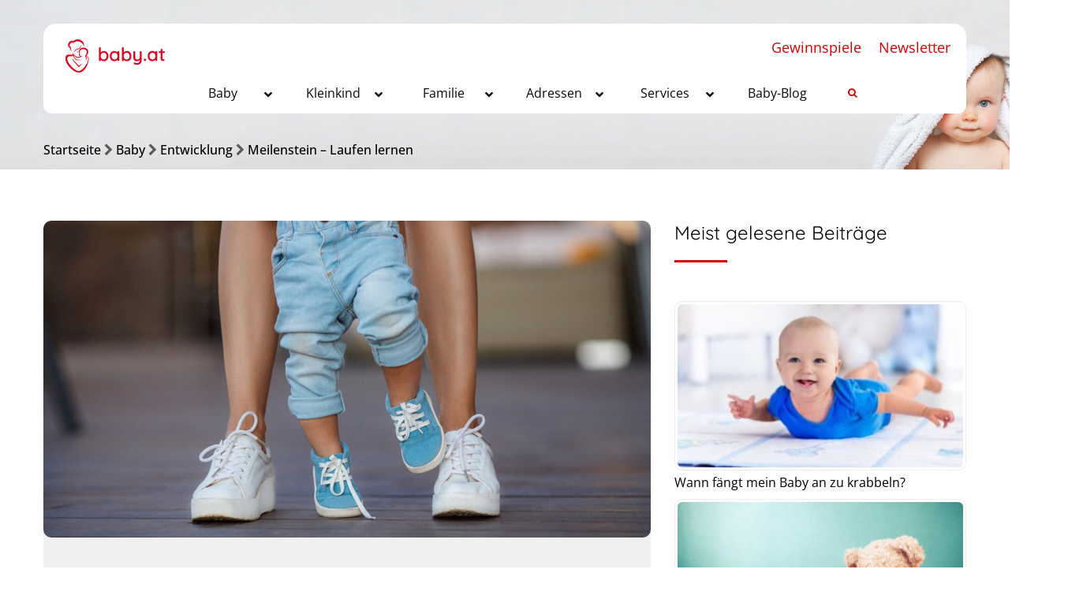

--- FILE ---
content_type: text/html; charset=UTF-8
request_url: https://www.baby.at/meilenstein-laufen-lernen/
body_size: 37519
content:
<!--WPFC_PAGE_TYPE_post--><!DOCTYPE html>

<!--[if IE 7 ]>    <html lang="en-gb" class="isie ie7 oldie no-js"> <![endif]-->

<!--[if IE 8 ]>    <html lang="en-gb" class="isie ie8 oldie no-js"> <![endif]-->

<!--[if IE 9 ]>    <html lang="en-gb" class="isie ie9 no-js"> <![endif]-->

<!--[if (gt IE 9)|!(IE)]><!--> <html lang="de-DE" prefix="og: http://ogp.me/ns#"> <!--<![endif]-->

<head>

	<meta charset="UTF-8">

    <meta name='viewport' content='width=device-width, initial-scale=1'>
	<meta http-equiv="X-UA-Compatible" content="IE=edge">
    <meta name="p:domain_verify" content="b35825056abac3654de8bdf2d44637c3"/>
	<title>Meilenstein Laufen lernen</title>
<link href='https://www.baby.at/wp-content/themes/pregnancy/images/favicon.ico' rel='shortcut icon' type='image/x-icon'>
<link href='https://www.baby.at/wp-content/themes/pregnancy/images/apple-touch-icon.png' rel='apple-touch-icon-precomposed'>
<link href='https://www.baby.at/wp-content/themes/pregnancy/images/apple-touch-icon-114x114.png' sizes='114x114' rel='apple-touch-icon-precomposed'>
<link href='https://www.baby.at/wp-content/themes/pregnancy/images/apple-touch-icon-72x72.png' sizes='72x72' rel='apple-touch-icon-precomposed'>
<link href='https://www.baby.at/wp-content/themes/pregnancy/images/apple-touch-icon-144x144.png' sizes='144x144' rel='apple-touch-icon-precomposed'>

<!-- This site is optimized with the Yoast SEO plugin v10.1.3 - https://yoast.com/wordpress/plugins/seo/ -->
<meta name="description" content="Laufen lernen ist für Eltern und Baby ein Meilenstein. Infos zu Krabbeln, erste Schritte und Laufen üben sowie zu Lauflernhilfen und dem Gleichgewichtspunkt."/>
<link rel="canonical" href="https://www.baby.at/meilenstein-laufen-lernen/" />
<meta property="og:locale" content="de_DE" />
<meta property="og:type" content="article" />
<meta property="og:title" content="Meilenstein Laufen lernen" />
<meta property="og:description" content="Laufen lernen ist für Eltern und Baby ein Meilenstein. Infos zu Krabbeln, erste Schritte und Laufen üben sowie zu Lauflernhilfen und dem Gleichgewichtspunkt." />
<meta property="og:url" content="https://www.baby.at/meilenstein-laufen-lernen/" />
<meta property="og:site_name" content="Baby.at" />
<meta property="article:publisher" content="https://www.facebook.com/baby.kleinkind/" />
<meta property="article:tag" content="Gleichgewichtspunkt" />
<meta property="article:tag" content="krabbeln" />
<meta property="article:tag" content="laufen" />
<meta property="article:tag" content="Laufen lernen" />
<meta property="article:tag" content="Lauflernhilfen" />
<meta property="article:tag" content="Meilensteine" />
<meta property="article:tag" content="Schritte" />
<meta property="article:tag" content="üben" />
<meta property="article:section" content="Entwicklung" />
<meta property="article:published_time" content="2011-06-26T09:30:07+00:00" />
<meta property="article:modified_time" content="2019-04-08T09:12:22+00:00" />
<meta property="og:updated_time" content="2019-04-08T09:12:22+00:00" />
<meta property="og:image" content="https://www.baby.at/wp-content/uploads/2011/06/ersteschritte.jpg" />
<meta property="og:image:secure_url" content="https://www.baby.at/wp-content/uploads/2011/06/ersteschritte.jpg" />
<meta property="og:image:width" content="1200" />
<meta property="og:image:height" content="627" />
<meta name="twitter:card" content="summary_large_image" />
<meta name="twitter:description" content="Laufen lernen ist für Eltern und Baby ein Meilenstein. Infos zu Krabbeln, erste Schritte und Laufen üben sowie zu Lauflernhilfen und dem Gleichgewichtspunkt." />
<meta name="twitter:title" content="Meilenstein Laufen lernen" />
<meta name="twitter:image" content="https://www.baby.at/wp-content/uploads/2011/06/ersteschritte.jpg" />
<script type='application/ld+json'>{"@context":"https://schema.org","@type":"Organization","url":"https://www.baby.at/","sameAs":["https://www.facebook.com/baby.kleinkind/"],"@id":"https://www.baby.at/#organization","name":"timepublishing hf e.U.","logo":""}</script>
<!-- / Yoast SEO plugin. -->

<link rel='dns-prefetch' href='//ajax.googleapis.com' />
<link rel='dns-prefetch' href='//maps.googleapis.com' />
<link rel='dns-prefetch' href='//cdnjs.cloudflare.com' />
<link rel='dns-prefetch' href='//explorercanvas.googlecode.com' />
<link rel='dns-prefetch' href='//code.jquery.com' />

<link rel="alternate" type="application/rss+xml" title="Baby.at &raquo; Feed" href="https://www.baby.at/feed/" />
<link rel="alternate" type="application/rss+xml" title="Baby.at &raquo; Kommentar-Feed" href="https://www.baby.at/comments/feed/" />
<link rel='stylesheet' id='ap-fileuploader-animation-css'  href='https://www.baby.at/wp-content/plugins/anonymous-post-pro/css/loading-animation.css?ver=5.2.15' type='text/css' media='all' />
<link rel='stylesheet' id='ap-fileuploader-css'  href='https://www.baby.at/wp-content/plugins/anonymous-post-pro/css/fileuploader.css?ver=5.2.15' type='text/css' media='all' />
<link rel='stylesheet' id='ap-jquery-ui-style-css'  href='//ajax.googleapis.com/ajax/libs/jqueryui/1.8.2/themes/smoothness/jquery-ui.css?ver=5.2.15' type='text/css' media='all' />
<link rel='stylesheet' id='ap-tagit-styles-css'  href='https://www.baby.at/wp-content/plugins/anonymous-post-pro/css/jquery.tagit.css?ver=5.2.15' type='text/css' media='all' />
<link rel='stylesheet' id='ap-tagit-ui-styles-css'  href='https://www.baby.at/wp-content/plugins/anonymous-post-pro/css/tagit.ui-zendesk.css?ver=5.2.15' type='text/css' media='all' />
<link rel='stylesheet' id='ap-front-styles-css'  href='https://www.baby.at/wp-content/plugins/anonymous-post-pro/css/frontend-style.css?ver=3.2.6' type='text/css' media='all' />
<link rel='stylesheet' id='ap-lightbox-css-css'  href='https://www.baby.at/wp-content/plugins/anonymous-post-pro/lightbox/css/lightbox.css?ver=3.2.6' type='text/css' media='all' />
<link rel='stylesheet' id='dt-animation-css-css'  href='https://www.baby.at/wp-content/plugins/designthemes-core-features/shortcodes/css/animations.css?ver=5.2.15' type='text/css' media='all' />
<link rel='stylesheet' id='dt-sc-ilightbox-css'  href='https://www.baby.at/wp-content/plugins/designthemes-core-features/shortcodes/css/ilightbox/ilightbox.css?ver=5.2.15' type='text/css' media='all' />
<link rel='stylesheet' id='dt-sc-dark-skin-css'  href='https://www.baby.at/wp-content/plugins/designthemes-core-features/shortcodes/css/ilightbox/dark-skin/skin.css?ver=5.2.15' type='text/css' media='all' />
<link rel='stylesheet' id='dt-sc-light-skin-css'  href='https://www.baby.at/wp-content/plugins/designthemes-core-features/shortcodes/css/ilightbox/light-skin/skin.css?ver=5.2.15' type='text/css' media='all' />
<link rel='stylesheet' id='dt-sc-parade-skin-css'  href='https://www.baby.at/wp-content/plugins/designthemes-core-features/shortcodes/css/ilightbox/parade-skin/skin.css?ver=5.2.15' type='text/css' media='all' />
<link rel='stylesheet' id='dt-sc-metro-black-css'  href='https://www.baby.at/wp-content/plugins/designthemes-core-features/shortcodes/css/ilightbox/metro-black-skin/skin.css?ver=5.2.15' type='text/css' media='all' />
<link rel='stylesheet' id='dt-sc-metro-white-css'  href='https://www.baby.at/wp-content/plugins/designthemes-core-features/shortcodes/css/ilightbox/metro-white-skin/skin.css?ver=5.2.15' type='text/css' media='all' />
<link rel='stylesheet' id='dt-sc-mac-skin-css'  href='https://www.baby.at/wp-content/plugins/designthemes-core-features/shortcodes/css/ilightbox/mac-skin/skin.css?ver=5.2.15' type='text/css' media='all' />
<link rel='stylesheet' id='dt-sc-smooth-skin-css'  href='https://www.baby.at/wp-content/plugins/designthemes-core-features/shortcodes/css/ilightbox/smooth-skin/skin.css?ver=5.2.15' type='text/css' media='all' />
<link rel='stylesheet' id='dt-sc-css-css'  href='https://www.baby.at/wp-content/plugins/designthemes-core-features/shortcodes/css/shortcodes.css?ver=5.2.15' type='text/css' media='all' />
<link rel='stylesheet' id='dt-pregnancy-addon-css'  href='https://www.baby.at/wp-content/plugins/designthemes-pregnancy-addon/css/pregnancy.css?ver=5.2.15' type='text/css' media='all' />
<link rel='stylesheet' id='dropdown-content-css'  href='https://www.baby.at/wp-content/plugins/dropdown-content//css/dropdowncontent.css?ver=1.0.2' type='text/css' media='all' />
<link rel='stylesheet' id='formcraft-common-css'  href='https://www.baby.at/wp-content/plugins/formcraft/dist/formcraft-common.css?ver=3.7.5' type='text/css' media='all' />
<link rel='stylesheet' id='formcraft-form-css'  href='https://www.baby.at/wp-content/plugins/formcraft/dist/form.css?ver=3.7.5' type='text/css' media='all' />
<link rel='stylesheet' id='dashicons-css'  href='https://www.baby.at/wp-includes/css/dashicons.min.css?ver=5.2.15' type='text/css' media='all' />
<link rel='stylesheet' id='post-views-counter-frontend-css'  href='https://www.baby.at/wp-content/plugins/post-views-counter/css/frontend.css?ver=1.2.14' type='text/css' media='all' />
<link rel='stylesheet' id='rs-plugin-settings-css'  href='https://www.baby.at/wp-content/plugins/revslider/public/assets/css/settings.css?ver=5.4.7.2' type='text/css' media='all' />
<style id='rs-plugin-settings-inline-css' type='text/css'>
#rs-demo-id {}
</style>
<link rel='stylesheet' id='wordpress-popular-posts-css-css'  href='https://www.baby.at/wp-content/plugins/wordpress-popular-posts/public/css/wpp.css?ver=4.2.2' type='text/css' media='all' />
<!--[if IE]>
<link rel='stylesheet' id='html5shiv-css'  href='https://cdnjs.cloudflare.com/ajax/libs/html5shiv/3.7.2/html5shiv.min.js?ver=3.7.2' type='text/css' media='1' />
<![endif]-->
<!--[if IE]>
<link rel='stylesheet' id='excanvas-css'  href='http://explorercanvas.googlecode.com/svn/trunk/excanvas.js?ver=2.0' type='text/css' media='1' />
<![endif]-->
<link rel='stylesheet' id='jquery-ui-datepicker-css'  href='https://code.jquery.com/ui/1.11.0/themes/smoothness/jquery-ui.css?ver=5.2.15' type='text/css' media='all' />
<link rel='stylesheet' id='fancybox-css'  href='https://www.baby.at/wp-content/plugins/easy-fancybox/fancybox/1.5.4/jquery.fancybox.min.css?ver=5.2.15' type='text/css' media='screen' />
<link rel='stylesheet' id='borlabs-cookie-css'  href='https://www.baby.at/wp-content/cache/borlabs-cookie/borlabs-cookie_1_de.css?ver=2.3-18' type='text/css' media='all' />
<link rel='stylesheet' id='ubermenu-css'  href='https://www.baby.at/wp-content/plugins/ubermenu/pro/assets/css/ubermenu.min.css?ver=3.4.1.1' type='text/css' media='all' />
<link rel='stylesheet' id='ubermenu-vanilla-css'  href='https://www.baby.at/wp-content/plugins/ubermenu/assets/css/skins/vanilla.css?ver=5.2.15' type='text/css' media='all' />
<link rel='stylesheet' id='ubermenu-font-awesome-all-css'  href='https://www.baby.at/wp-content/plugins/ubermenu/assets/fontawesome/css/all.min.css?ver=5.2.15' type='text/css' media='all' />
<link rel='stylesheet' id='style-css'  href='https://www.baby.at/wp-content/themes/pregnancy-child/style.css?ver=1.4' type='text/css' media='all' />
<link rel='stylesheet' id='prettyphoto-css'  href='https://www.baby.at/wp-content/plugins/js_composer/assets/lib/prettyphoto/css/prettyPhoto.min.css?ver=5.6' type='text/css' media='all' />
<link rel='stylesheet' id='font-awesome-css'  href='https://www.baby.at/wp-content/plugins/js_composer/assets/lib/bower/font-awesome/css/font-awesome.min.css?ver=5.6' type='text/css' media='all' />
<link rel='stylesheet' id='pe-icon-7-stroke-css'  href='https://www.baby.at/wp-content/themes/pregnancy/css/pe-icon-7-stroke.css?ver=5.2.15' type='text/css' media='all' />
<link rel='stylesheet' id='stroke-gap-icons-style-css'  href='https://www.baby.at/wp-content/themes/pregnancy/css/stroke-gap-icons-style.css?ver=5.2.15' type='text/css' media='all' />
<link rel='stylesheet' id='custom-css'  href='https://www.baby.at/wp-content/themes/pregnancy/css/style-custom-color.php?ver=1.4' type='text/css' media='all' />
<link rel='stylesheet' id='default-color-php-css'  href='https://www.baby.at/wp-content/themes/pregnancy/css/style-default-color.php?ver=1.4' type='text/css' media='all' />
<link rel='stylesheet' id='style-php-css'  href='https://www.baby.at/wp-content/themes/pregnancy/css/style-fonts.php?ver=1.4' type='text/css' media='all' />
<link rel='stylesheet' id='custom-event-css'  href='https://www.baby.at/wp-content/themes/pregnancy/tribe-events/custom.css?ver=1.4' type='text/css' media='all' />
<link rel='stylesheet' id='responsive-css'  href='https://www.baby.at/wp-content/themes/pregnancy/css/responsive.css?ver=1.4' type='text/css' media='all' />
<link rel='stylesheet' id='responsive-style-css'  href='https://www.baby.at/wp-content/themes/pregnancy/css/responsive-style.css?ver=1.4' type='text/css' media='all' />
<link rel='stylesheet' id='pregnancy-fonts-css'  href='https://www.baby.at/wp-content/uploads/omgf/pregnancy-fonts/pregnancy-fonts.css?ver=1662114420' type='text/css' media='all' />
<link rel='stylesheet' id='dt-custom-css'  href='https://www.baby.at/wp-content/themes/pregnancy/css/custom.css?ver=1.4' type='text/css' media='all' />
<script type='text/javascript' src='https://www.baby.at/wp-includes/js/jquery/jquery.js?ver=1.12.4-wp'></script>
<script type='text/javascript' src='https://www.baby.at/wp-includes/js/jquery/jquery-migrate.min.js?ver=1.4.1'></script>
<script type='text/javascript' src='//ajax.googleapis.com/ajax/libs/jqueryui/1.9.2/jquery-ui.min.js?ver=5.2.15'></script>
<script type='text/javascript' src='https://www.baby.at/wp-content/plugins/anonymous-post-pro/js/tag-it.js?ver=3.2.6'></script>
<script type='text/javascript' src='https://www.baby.at/wp-content/plugins/anonymous-post-pro/js/tag-it-custom.js?ver=3.2.6'></script>
<script type='text/javascript' src='https://www.baby.at/wp-content/plugins/anonymous-post-pro/js/fileuploader.js?ver=5.2.15'></script>
<script type='text/javascript' src='https://www.baby.at/wp-content/plugins/anonymous-post-pro/lightbox/js/lightbox.js?ver=3.2.6'></script>
<script type='text/javascript' src='https://www.baby.at/wp-includes/js/jquery/ui/core.min.js?ver=1.11.4'></script>
<script type='text/javascript' src='https://www.baby.at/wp-includes/js/jquery/ui/datepicker.min.js?ver=1.11.4'></script>
<script type='text/javascript'>
jQuery(document).ready(function(jQuery){jQuery.datepicker.setDefaults({"closeText":"Schlie\u00dfen","currentText":"Heute","monthNames":["Januar","Februar","M\u00e4rz","April","Mai","Juni","Juli","August","September","Oktober","November","Dezember"],"monthNamesShort":["Jan","Feb","Mrz","Apr","Mai","Jun","Jul","Aug","Sep","Okt","Nov","Dez"],"nextText":"Weiter","prevText":"Vorherige","dayNames":["Sonntag","Montag","Dienstag","Mittwoch","Donnerstag","Freitag","Samstag"],"dayNamesShort":["So","Mo","Di","Mi","Do","Fr","Sa"],"dayNamesMin":["S","M","D","M","D","F","S"],"dateFormat":"MM d, yy","firstDay":1,"isRTL":false});});
</script>
<script type='text/javascript'>
/* <![CDATA[ */
var ap_fileuploader = {"upload_url":"https:\/\/www.baby.at\/wp-admin\/admin-ajax.php","nonce":"cc96cc71fb"};
var ap_form_required_message = "This field is required";
var ap_captcha_error_message = "Sum is not correct.";
/* ]]> */
</script>
<script type='text/javascript' src='https://www.baby.at/wp-content/plugins/anonymous-post-pro/js/frontend.js?ver=3.2.6'></script>
<script type='text/javascript' src='https://www.baby.at/wp-content/plugins/revslider/public/assets/js/jquery.themepunch.tools.min.js?ver=5.4.7.2'></script>
<script type='text/javascript' src='https://www.baby.at/wp-content/plugins/revslider/public/assets/js/jquery.themepunch.revolution.min.js?ver=5.4.7.2'></script>
<script type='text/javascript'>
/* <![CDATA[ */
var wpp_params = {"sampling_active":"0","sampling_rate":"100","ajax_url":"https:\/\/www.baby.at\/wp-json\/wordpress-popular-posts\/v1\/popular-posts\/","ID":"4500","token":"36039924c2","debug":""};
/* ]]> */
</script>
<script type='text/javascript' src='https://www.baby.at/wp-content/plugins/wordpress-popular-posts/public/js/wpp-4.2.0.min.js?ver=4.2.2'></script>
<script type='text/javascript'>
/* <![CDATA[ */
var borlabsCookiePrioritized = {"domain":"www.baby.at","path":"\/","version":"1","bots":"1","optInJS":{"statistics":{"google-tag-manager":"PHNjcmlwdCBhc3luYyBzcmM9Imh0dHBzOi8vd3d3Lmdvb2dsZXRhZ21hbmFnZXIuY29tL2d0YWcvanM\/[base64]"}}};
/* ]]> */
</script>
<script type='text/javascript' src='https://www.baby.at/wp-content/plugins/borlabs-cookie/assets/javascript/borlabs-cookie-prioritize.min.js?ver=2.3'></script>
<script type='text/javascript' src='https://www.baby.at/wp-content/themes/pregnancy/functions/js/modernizr.custom.js?ver=5.2.15'></script>
<link rel='https://api.w.org/' href='https://www.baby.at/wp-json/' />
<link rel="EditURI" type="application/rsd+xml" title="RSD" href="https://www.baby.at/xmlrpc.php?rsd" />
<link rel="wlwmanifest" type="application/wlwmanifest+xml" href="https://www.baby.at/wp-includes/wlwmanifest.xml" /> 
<meta name="generator" content="WordPress 5.2.15" />
<link rel='shortlink' href='https://www.baby.at/?p=4500' />
<link rel="alternate" type="application/json+oembed" href="https://www.baby.at/wp-json/oembed/1.0/embed?url=https%3A%2F%2Fwww.baby.at%2Fmeilenstein-laufen-lernen%2F" />
<link rel="alternate" type="text/xml+oembed" href="https://www.baby.at/wp-json/oembed/1.0/embed?url=https%3A%2F%2Fwww.baby.at%2Fmeilenstein-laufen-lernen%2F&#038;format=xml" />
   <style id="ubermenu-custom-generated-css">
/** Font Awesome 4 Compatibility **/
.fa{font-style:normal;font-variant:normal;font-weight:normal;font-family:FontAwesome;}

/** UberMenu Custom Menu Styles (Customizer) **/
/* main */
 .ubermenu-main { background-color:#ffffff; background:-webkit-gradient(linear,left top,left bottom,from(#ffffff),to(#ffffff)); background:-webkit-linear-gradient(top,#ffffff,#ffffff); background:-moz-linear-gradient(top,#ffffff,#ffffff); background:-ms-linear-gradient(top,#ffffff,#ffffff); background:-o-linear-gradient(top,#ffffff,#ffffff); background:linear-gradient(top,#ffffff,#ffffff); border:1px solid #ffffff; }
 .ubermenu-main, .ubermenu-main > .ubermenu-nav { -webkit-border-radius:10px; -moz-border-radius:10px; -o-border-radius:10px; border-radius:10px; }
 .ubermenu-main .ubermenu-item-level-0 > .ubermenu-target { font-size:16px; text-transform:capitalize; color:#0a0a0a; border-left:1px solid #ffffff; border:none; }
 .ubermenu-main .ubermenu-nav .ubermenu-item.ubermenu-item-level-0 > .ubermenu-target { font-weight:normal; }
 .ubermenu.ubermenu-main .ubermenu-item-level-0:hover > .ubermenu-target, .ubermenu-main .ubermenu-item-level-0.ubermenu-active > .ubermenu-target { color:#0a0a0a; background-color:#ffffff; background:-webkit-gradient(linear,left top,left bottom,from(#ffffff),to(#ffffff)); background:-webkit-linear-gradient(top,#ffffff,#ffffff); background:-moz-linear-gradient(top,#ffffff,#ffffff); background:-ms-linear-gradient(top,#ffffff,#ffffff); background:-o-linear-gradient(top,#ffffff,#ffffff); background:linear-gradient(top,#ffffff,#ffffff); }
 .ubermenu-main .ubermenu-item-level-0.ubermenu-current-menu-item > .ubermenu-target, .ubermenu-main .ubermenu-item-level-0.ubermenu-current-menu-parent > .ubermenu-target, .ubermenu-main .ubermenu-item-level-0.ubermenu-current-menu-ancestor > .ubermenu-target { color:#000000; background-color:#ffffff; background:-webkit-gradient(linear,left top,left bottom,from(#ffffff),to(#ffffff)); background:-webkit-linear-gradient(top,#ffffff,#ffffff); background:-moz-linear-gradient(top,#ffffff,#ffffff); background:-ms-linear-gradient(top,#ffffff,#ffffff); background:-o-linear-gradient(top,#ffffff,#ffffff); background:linear-gradient(top,#ffffff,#ffffff); }
 .ubermenu-main .ubermenu-item.ubermenu-item-level-0 > .ubermenu-highlight { color:#0a0a0a; background-color:#ffffff; background:-webkit-gradient(linear,left top,left bottom,from(#ffffff),to(#ffffff)); background:-webkit-linear-gradient(top,#ffffff,#ffffff); background:-moz-linear-gradient(top,#ffffff,#ffffff); background:-ms-linear-gradient(top,#ffffff,#ffffff); background:-o-linear-gradient(top,#ffffff,#ffffff); background:linear-gradient(top,#ffffff,#ffffff); }
 .ubermenu.ubermenu-main .ubermenu-item-level-0 > .ubermenu-target { border-radius:16px; background-color:#ffffff; background:-webkit-gradient(linear,left top,left bottom,from(#ffffff),to(#ffffff)); background:-webkit-linear-gradient(top,#ffffff,#ffffff); background:-moz-linear-gradient(top,#ffffff,#ffffff); background:-ms-linear-gradient(top,#ffffff,#ffffff); background:-o-linear-gradient(top,#ffffff,#ffffff); background:linear-gradient(top,#ffffff,#ffffff); }
 .ubermenu-main .ubermenu-submenu.ubermenu-submenu-drop { color:#3f3f3f; }
 .ubermenu-main .ubermenu-submenu .ubermenu-highlight { color:#0a0a0a; }
 .ubermenu-main .ubermenu-submenu .ubermenu-item-header > .ubermenu-target, .ubermenu-main .ubermenu-tab > .ubermenu-target { font-size:14px; }
 .ubermenu-main .ubermenu-item-normal > .ubermenu-target { font-size:14px; }
 .ubermenu.ubermenu-main .ubermenu-tabs .ubermenu-tabs-group > .ubermenu-tab > .ubermenu-target { font-size:14px; }
 .ubermenu.ubermenu-main .ubermenu-submenu .ubermenu-tab.ubermenu-active > .ubermenu-target { color:#0a0a0a; }
 .ubermenu-main .ubermenu-submenu .ubermenu-tab.ubermenu-current-menu-item > .ubermenu-target, .ubermenu-main .ubermenu-submenu .ubermenu-tab.ubermenu-current-menu-parent > .ubermenu-target, .ubermenu-main .ubermenu-submenu .ubermenu-tab.ubermenu-current-menu-ancestor > .ubermenu-target { color:#0a0a0a; }
 .ubermenu-main .ubermenu-target > .ubermenu-target-description { font-size:14px; }
 .ubermenu-responsive-toggle.ubermenu-responsive-toggle-main { background:#ffffff; color:#0a0a0a; }
 .ubermenu-responsive-toggle.ubermenu-responsive-toggle-main:hover { background:#ffffff; color:#0a0a0a; }


/* Status: Loaded from Transient */

</style><!-- pregnancy dynamic style -->
<style id="pregnancy-dynamic-style-css">
a, h1 a:hover, h2 a:hover, h3 a:hover, h4 a:hover, h5 a:hover, h6 a:hover, .menu-icons-wrapper .search a:hover, .portfolio .image-overlay .links a:hover, #footer a:hover, #footer .footer-copyright .menu-links li a:hover, #footer .footer-copyright .copyright-left a:hover, .top-bar a:hover, #footer .dt-sc-dark-bg .recent-posts-widget li .entry-meta a:hover, #footer .dt-sc-dark-bg .entry-title h4 a:hover, #footer .dt-sc-dark-bg a:hover, .dt-sc-sociable.diamond-square-border li:hover a, .available-domains li span,.blog-entry.entry-date-left .entry-date a:hover, .dt-sc-menu .image-overlay .price, .dt-sc-menu .image-overlay h6 a:hover, .dt-sc-menu .menu-categories a:hover, .dt-sc-title.with-sub-title h3, .blog-entry .entry-meta a:hover, .dt-sc-image-with-caption h3 a, .blog-entry.entry-date-author-left .entry-date-author .comments:hover, .blog-entry.entry-date-author-left .entry-date-author .comments:hover i, .dt-sc-model-sorting a:hover, .dt-sc-model-sorting a.active-sort, .left-header-footer .dt-sc-sociable.filled li a, .entry-meta-data p a:hover, .blog-entry.entry-date-author-left .entry-date-author .entry-author a:hover, .blog-entry.entry-date-author-left .entry-date-author .comments a:hover, .widget #wp-calendar td a:hover, .portfolio.type7 .image-overlay .links a, .dt-sc-dark-bg .widget #wp-calendar td a:hover, .project-details li a:hover, .portfolio-categories a:hover, .dt-portfolio-single-slider-wrapper #bx-pager a.active:hover:before, .dt-portfolio-single-slider-wrapper #bx-pager a, .breadcrumb a:hover, .secondary-sidebar .widget ul li > a:hover { color:#da0000; }#main-menu ul li a:hover, #main-menu > ul > li.current_page_item > a, #main-menu > ul > li.current_page_ancestor > a, #main-menu > ul > li.current-menu-item > a, #main-menu ul > li.current-menu-ancestor > a, #main-menu ul li.menu-item-simple-parent ul > li.current_page_item > a, #main-menu ul li.menu-item-simple-parent ul > li.current_page_ancestor > a, #main-menu ul li.menu-item-simple-parent ul > li.current-menu-item > a, #main-menu ul li.menu-item-simple-parent ul > li.current-menu-ancestor > a { color:#da0000; }#main-menu ul li.menu-item-simple-parent ul li a:hover, #main-menu ul li.menu-item-megamenu-parent:hover > a, #main-menu ul > li.menu-item-simple-parent:hover > a, #main-menu ul li.menu-item-simple-parent ul li:hover > a { color:#da0000; }#main-menu .megamenu-child-container ul.sub-menu > li > ul li a:hover { color:#da0000; }#main-menu .megamenu-child-container ul.sub-menu > li.current_page_item > a, #main-menu .megamenu-child-container ul.sub-menu > li.current_page_ancestor > a, #main-menu .megamenu-child-container ul.sub-menu > li.current-menu-item > a, #main-menu .megamenu-child-container ul.sub-menu > li.current-menu-ancestor > a, #main-menu .megamenu-child-container ul.sub-menu > li.current_page_item > span, #main-menu .megamenu-child-container ul.sub-menu > li.current_page_ancestor > span, #main-menu .megamenu-child-container ul.sub-menu > li.current-menu-item > span, #main-menu .megamenu-child-container ul.sub-menu > li.current-menu-ancestor > span { color:#da0000; }.menu-active-highlight-grey #main-menu > ul.menu > li.current_page_item > a:before, .menu-active-highlight-grey #main-menu > ul.menu > li.current_page_ancestor > a:before, .menu-active-highlight-grey #main-menu > ul.menu > li.current-menu-item > a:before, .menu-active-highlight-grey #main-menu > ul.menu > li.current-menu-ancestor > a:before { background:#da0000; }.menu-active-with-double-border #main-menu > ul.menu > li.current_page_item > a, .menu-active-with-double-border #main-menu > ul.menu > li.current_page_ancestor > a, .menu-active-with-double-border #main-menu > ul.menu > li.current-menu-item > a, .menu-active-with-double-border #main-menu > ul.menu > li.current-menu-ancestor > a { border-color:#da0000; }#main-menu ul li.menu-item-simple-parent ul, #main-menu .megamenu-child-container { border-bottom-color:#da0000; }.menu-active-highlight-grey #main-menu > ul.menu > li.current_page_item > a:before, .menu-active-highlight-grey #main-menu > ul.menu > li.current_page_ancestor > a:before, .menu-active-highlight-grey #main-menu > ul.menu > li.current-menu-item > a:before, .menu-active-highlight-grey #main-menu > ul.menu > li.current-menu-ancestor > a:before, .left-header #main-menu > ul.menu > li.current_page_item > a, .left-header #main-menu > ul.menu > li.current_page_ancestor > a, .left-header #main-menu > ul.menu > li.current-menu-item > a, .left-header #main-menu > ul.menu > li.current-menu-ancestor > a { background:#da0000; }.menu-active-highlight #main-menu > ul.menu > li.current_page_item, .menu-active-highlight #main-menu > ul.menu > li.current_page_ancestor, .menu-active-highlight #main-menu > ul.menu > li.current-menu-item, .menu-active-highlight #main-menu > ul.menu > li.current-menu-ancestor, .menu-active-with-icon #main-menu > ul.menu > li.current_page_item > a:before, .menu-active-with-icon #main-menu > ul.menu > li.current_page_ancestor > a:before, .menu-active-with-icon #main-menu > ul.menu > li.current-menu-item > a:before, .menu-active-with-icon #main-menu > ul.menu > li.current-menu-ancestor > a:before, .menu-active-with-icon #main-menu > ul.menu > li.current_page_item > a:after, .menu-active-with-icon #main-menu > ul.menu > li.current_page_ancestor > a:after, .menu-active-with-icon #main-menu > ul.menu > li.current-menu-item > a:after, .menu-active-with-icon #main-menu > ul.menu > li.current-menu-ancestor > a:after, .menu-active-border-with-arrow#main-menu > ul.menu > li.current_page_item > a:after, .menu-active-border-with-arrow#main-menu > ul.menu > li.current_page_ancestor > a:after, .menu-active-border-with-arrow#main-menu > ul.menu > li.current-menu-item > a:after, .menu-active-border-with-arrow#main-menu > ul.menu > li.current-menu-ancestor > a:after, .menu-active-with-two-border #main-menu > ul.menu > li.current_page_item > a:before, .menu-active-with-two-border #main-menu > ul.menu > li.current_page_ancestor > a:before, .menu-active-with-two-border #main-menu > ul.menu > li.current-menu-item > a:before, .menu-active-with-two-border #main-menu > ul.menu > li.current-menu-ancestor > a:before, .menu-active-with-two-border #main-menu > ul.menu > li.current_page_item > a:after, .menu-active-with-two-border #main-menu > ul.menu > li.current_page_ancestor > a:after, .menu-active-with-two-border #main-menu > ul.menu > li.current-menu-item > a:after, .menu-active-with-two-border #main-menu > ul.menu > li.current-menu-ancestor > a:after { background:#da0000; }.two-color-header .main-header-wrapper:before { background:#da0000; }.menu-active-border-with-arrow#main-menu > ul.menu > li.current_page_item > a:before, .menu-active-border-with-arrow#main-menu > ul.menu > li.current_page_ancestor > a:before, .menu-active-border-with-arrow#main-menu > ul.menu > li.current-menu-item > a:before, .menu-active-border-with-arrow#main-menu > ul.menu > li.current-menu-ancestor > a:before { border-bottom-color:#da0000; }.menu-active-highlight-with-arrow #main-menu > ul.menu > li.current_page_item > a:before, .menu-active-highlight-with-arrow #main-menu > ul.menu > li.current_page_ancestor > a:before, .menu-active-highlight-with-arrow #main-menu > ul.menu > li.current-menu-item > a:before, .menu-active-highlight-with-arrow #main-menu > ul.menu > li.current-menu-ancestor > a:before { border-top-color:#da0000; }#main-menu .menu-item-widget-area-container .widget ul li > a:hover, #main-menu .megamenu-child-container.dt-sc-dark-bg > ul.sub-menu > li > a:hover, #main-menu .megamenu-child-container.dt-sc-dark-bg ul.sub-menu > li > ul li a:hover, #main-menu .megamenu-child-container.dt-sc-dark-bg ul.sub-menu > li > ul li a:hover .fa, #main-menu .dt-sc-dark-bg .menu-item-widget-area-container .widget ul li > a:hover, #main-menu .dt-sc-dark-bg .menu-item-widget-area-container .widget_recent_posts .entry-title h4 a:hover, #main-menu ul li.menu-item-simple-parent.dt-sc-dark-bg ul li a:hover, #main-menu .menu-item-widget-area-container .widget li:hover:before { color:#da0000; }.dt-menu-toggle { background:#da0000; }.dt-sc-portfolio-sorting a.active-sort, .dt-sc-portfolio-sorting a:hover, .dt-sc-sociable.rounded-border li a:hover, .dt-sc-dark-bg .dt-sc-sociable.rounded-border li a:hover, .dt-sc-dark-bg .dt-sc-sociable.square-border li a:hover, .dt-sc-sociable.diamond-square-border li:hover, .widget .dt-sc-newsletter-section.boxed, .widget .dt-sc-newsletter-section.boxed .dt-sc-subscribe-frm input[type="submit"], .tagcloud a:hover, .dt-sc-dark-bg .tagcloud a:hover, .blog-entry.entry-date-left .entry-date span, .dt-sc-menu-sorting a.active-sort, .dt-sc-menu .image-overlay .price, .hotel-search-container form input[type="submit"], .pagination ul li a:hover, .pagination ul li span, .portfolio.type7 .image-overlay .links a:before, .blog-entry.blog-medium-style:hover .entry-format a, ul.commentlist li .reply a:hover, .post-nav-container .post-next-link a:hover, .post-nav-container .post-prev-link a:hover { border-color:#da0000; }.dt-sc-portfolio-sorting a.active-sort, .dt-sc-portfolio-sorting a:hover, .dt-sc-portfolio-sorting a:hover:before, .dt-sc-portfolio-sorting a:hover:after, .dt-sc-portfolio-sorting a.active-sort:before, .dt-sc-portfolio-sorting a.active-sort:after, .entry-format a, .menu-icons-wrapper.rounded-icons .search a span:hover, .menu-icons-wrapper.rounded-icons .cart a span:hover, .live-chat a, input[type="submit"], button, input[type="reset"], .widget .dt-sc-newsletter-section.boxed .dt-sc-subscribe-frm input[type="submit"]:hover, .tagcloud a:hover, .dt-sc-dark-bg .tagcloud a:hover, .widgettitle:before, .domain-search-container, .dt-sc-icon-box.type6 .icon-wrapper, .skin-highlight, .left-header-footer, .menu-icons-wrapper .cart sup, .post-edit-link:hover, .vc_inline-link:hover, .pagination ul li a:hover, .pagination ul li span, .widget.widget_categories ul li > a:hover span, .widget.widget_archive ul li > a:hover span, .widget.widget_archive ul li > a:hover span, #footer .dt-sc-dark-bg .widget.widget_categories ul li > a:hover span, #footer .dt-sc-dark-bg .widget.widget_archive ul li > a:hover span, .portfolio.type2 .image-overlay-details, .portfolio.type2 .image-overlay .links a:hover, .dt-sc-portfolio-sorting.type2, .dt-sc-portfolio-sorting.type2:before, .portfolio.type6 .image-overlay .links a:hover, .portfolio.type7 .image-overlay-details .categories a:before, .portfolio.type7 .image-overlay .links a:hover:before, .blog-entry.blog-medium-style:hover .entry-format a,.blog-entry.blog-medium-style.dt-blog-medium-highlight.dt-sc-skin-highlight, .blog-entry.blog-medium-style.dt-blog-medium-highlight.dt-sc-skin-highlight .entry-format a, ul.commentlist li .reply a:hover, .post-nav-container .post-next-link a:hover, .post-nav-container .post-prev-link a:hover, .dt-sc-dark-bg .widget.widget_categories ul li > a:hover span, th, .dt-bmi-inner-content tbody th, .dt-bmi-inner-content tbody tr:nth-child(2n+1) th { background:#da0000; }.left-header #toggle-sidebar, .overlay-header #trigger-overlay, .overlay .overlay-close { background:#da0000; }.overlay-header .overlay { background:rgba(218,0,0, 0.9); }.portfolio .image-overlay, .recent-portfolio-widget ul li a:before, .dt-sc-image-caption.type2:hover .dt-sc-image-content { background:rgba(218,0,0, 0.9); }.portfolio.type4 .image-overlay { background:rgba(218,0,0, 0.8); }.available-domains li .tdl:before, .available-domains li:hover .dt-sc-button, .dt-sc-highlight.extend-bg-fullwidth-left:before, .dt-sc-menu .menu-categories a:before, .hotel-search-container form input[type="submit"]:hover, .hotel-search-container .selection-box:after { background:#da0000; }.dt-sc-up-arrow:before, .dt-sc-image-caption .dt-sc-image-wrapper .icon-wrapper:before, .dt-sc-triangle-wrapper.alter:hover .dt-sc-triangle-content:before { border-bottom-color:#da0000; }.dt-sc-triangle-wrapper:hover .dt-sc-triangle-content:before { border-top-color:#da0000; }.secondary-sidebar .type5 .widgettitle { border-color:rgba(218,0,0, 0.5); }.secondary-sidebar .type3 .widgettitle, .secondary-sidebar .type6 .widgettitle, .secondary-sidebar .type13 .widgettitle:before { border-color:#da0000; }.secondary-sidebar .type12 .widgettitle { background:rgba(218,0,0, 0.2); }.dt-sc-icon-box.type1 .icon-wrapper .icon, .dt-sc-icon-box.type2 .icon-wrapper .icon, .skin-highlight .dt-sc-button.rounded-border:hover, .skin-highlight .dt-sc-button.bordered:hover, .dt-sc-icon-box.type4 .icon-wrapper span, .dt-sc-icon-box.type5:hover .icon-content h4 a, .dt-sc-testimonial-special-wrapper:after, .dt-sc-popular-procedures .details .duration, .dt-sc-popular-procedures .details .price, .dt-sc-testimonial.type4 .dt-sc-testimonial-author cite, ul.dt-sc-tabs-vertical-frame > li > a:hover, ul.dt-sc-tabs-vertical-frame > li.current a, .dt-sc-text-with-icon span, .dt-sc-testimonial.type5 .dt-sc-testimonial-author cite, ul.dt-sc-tabs-horizontal-frame > li > a.current, .dt-sc-title.script-with-sub-title h2, .dt-sc-image-caption.type3 .dt-sc-image-content h3, .dt-sc-menu-sorting a:hover, .dt-sc-menu-sorting a.active-sort, .dt-sc-team.rounded .dt-sc-team-details .dt-sc-team-social li a:hover, .dt-sc-dark-bg .blog-medium-style.white-highlight .dt-sc-button.fully-rounded-border, .dt-sc-contact-info.type3 span, .dt-sc-timeline .dt-sc-timeline-content h2 span, .dt-sc-title.with-two-color-stripe h2, .dt-sc-hr-timeline-section.type2 .dt-sc-hr-timeline-content:hover h3, .dt-sc-training-details h6, .dt-sc-icon-box.type5.no-icon-bg .icon-wrapper span, .dt-sc-icon-box.type5.no-icon-bg:hover .icon-wrapper span, .dt-sc-counter.type3.diamond-square h4, .dt-sc-icon-box.type10:hover .icon-content h4, .dt-sc-counter.type6:hover h4, .dt-sc-button.with-shadow.white, .dt-sc-pr-tb-col.type2 .dt-sc-buy-now a, .dt-sc-event-image-caption .dt-sc-image-content h3, .dt-sc-events-list .dt-sc-event-title h5 a, .dt-sc-team-social.hexagon-border li:hover a, .dt-sc-sociable.hexagon-border li:hover a, .dt-sc-icon-box.type10 .icon-wrapper span, .dt-sc-button.fully-rounded-border, .dt-sc-button.rounded-border, .dt-sc-button.bordered, ul.dt-sc-tabs-horizontal > li > a.current, ul.dt-sc-tabs-vertical > li > a.current, ul.dt-sc-tabs-horizontal > li > a:hover, ul.dt-sc-tabs-vertical > li > a:hover, ul.dt-sc-tabs-horizontal-frame > li > a:hover, .dt-sc-dark-bg.skin-color .dt-sc-button.fully-rounded-border:hover, .dt-sc-sociable.hexagon-with-border li:hover a { color:#da0000; }.dt-sc-menu-sorting a { color:rgba(218,0,0, 0.6); }.dt-sc-small-separator, .dt-sc-button.filled, .dt-sc-button:hover, .dt-sc-highlight, .dt-sc-icon-box.type1 .icon-content h4:before, .dt-sc-counter.type1 .icon-wrapper:before, .dt-sc-testimonial-wrapper .dt-sc-testimonial-bullets a:hover, .dt-sc-testimonial-wrapper .dt-sc-testimonial-bullets a.active, .dt-sc-team-social.rounded-border li a:hover, .dt-sc-icon-box.type3 .icon-wrapper span, .dt-sc-team-social.rounded-square li a, .dt-sc-team.hide-social-show-on-hover:hover .dt-sc-team-details, .dt-sc-button.rounded-border:hover, .dt-sc-button.bordered:hover, .carousel-arrows a:hover, .dt-sc-diamond-separator, .dt-sc-icon-box.type5:hover .icon-wrapper:before, .dt-sc-pr-tb-col.minimal:hover .dt-sc-price, .dt-sc-pr-tb-col:hover .dt-sc-buy-now a, .dt-sc-pr-tb-col.minimal:hover .icon-wrapper:before, .dt-sc-pr-tb-col:hover .dt-sc-tb-header, .dt-sc-icon-box.type7 .icon-wrapper span, .dt-sc-team-social.square-border li a:hover, .two-color-section:before, .dt-sc-counter.type2 .dt-sc-couter-icon-holder, .dt-sc-contact-info.type2:hover span, .dt-sc-colored-big-buttons:hover, .dt-sc-colored-big-buttons span, .dt-sc-team.rounded:hover .dt-sc-team-thumb:after, .dt-sc-button.fully-rounded-border:hover, .dt-sc-dark-bg .blog-medium-style.white-highlight .dt-sc-button.fully-rounded-border:hover, .dt-sc-contact-info.type3, .dt-sc-title.with-two-color-bg:after, .dt-sc-hr-timeline-section.type1:before, .dt-sc-hr-timeline-section.type1 .dt-sc-hr-timeline .dt-sc-hr-timeline-content:after, .dt-sc-hr-timeline-section.type1 .dt-sc-hr-timeline-wrapper:before, .dt-sc-hr-timeline-section.type1 .dt-sc-hr-timeline-wrapper:after, .dt-sc-hr-timeline-section.type2 .dt-sc-hr-timeline-content h3:before, .dt-sc-hr-timeline-section.type2 .dt-sc-hr-timeline:hover .dt-sc-hr-timeline-thumb:before, .dt-sc-training-details-overlay, .dt-sc-classes:hover .dt-sc-classes-details, .dt-sc-icon-box.type5.rounded:hover .icon-wrapper, .dt-sc-image-caption.type4:hover .dt-sc-button, .dt-sc-timeline-section.type2:before, .dt-sc-counter.type5:hover:after, .dt-sc-triangle-title:after, .diamond-narrow-square-border li:hover:before, .dt-sc-title.with-right-border-decor:after, .dt-sc-icon-box.type10:hover .icon-wrapper:before, .dt-sc-icon-box.type10 .icon-content h4:before, .dt-sc-title.with-right-border-decor:before, .dt-sc-team.hide-social-role-show-on-hover:hover .dt-sc-team-details, .dt-sc-team.hide-social-role-show-on-hover .dt-sc-team-social li:hover, .dt-sc-counter.type6 h4:before, .dt-sc-counter.type6:hover .dt-sc-couter-icon-holder:before, .dt-sc-contact-info.type4 span:after, .dt-sc-contact-info.type4:before, .dt-sc-pr-tb-col.type2 .dt-sc-tb-header .dt-sc-tb-title:before, .dt-sc-pr-tb-col.type2 .dt-sc-tb-content:before, .dt-sc-pr-tb-col.type2 .dt-sc-tb-content li .highlight, .dt-sc-pr-tb-col.type2:hover .dt-sc-price:before, .dt-sc-event-image-caption:hover, .dt-sc-content-with-hexagon-shape, .dt-sc-sociable.hexagon-with-border li, .dt-sc-contact-info.type5 .dt-sc-contact-icon, .dt-sc-title.with-boxed, .dt-sc-readmore-plus-icon:hover:before, .dt-sc-readmore-plus-icon:hover:after, .dt-sc-icon-box.type11:before, .dt-sc-contact-details-on-map .map-switch-icon, .dt-sc-hexagons li .dt-sc-hexagon-overlay, .dt-sc-counter.type3.diamond-square .dt-sc-couter-icon-holder .icon-wrapper:before, .dt-sc-titled-box h6.dt-sc-titled-box-title, .dt-sc-pr-tb-col.type2:hover .dt-sc-buy-now a, .dt-sc-counter.type4:hover .dt-sc-couter-icon-holder, .dt-sc-images-wrapper .carousel-arrows a:hover { background:#da0000; }.dt-sc-contact-info.type5:hover, .dt-sc-contact-info.type6 { background-color:#da0000; }.dt-sc-team.type2 .dt-sc-team-thumb .dt-sc-team-thumb-overlay, .dt-sc-hexagon-image span:before { background:rgba(218,0,0, 0.9); }.dt-sc-testimonial-wrapper .dt-sc-testimonial-bullets a:hover, .dt-sc-testimonial-wrapper .dt-sc-testimonial-bullets a.active, .dt-sc-testimonial-wrapper .dt-sc-testimonial-bullets a.active:before, .dt-sc-testimonial-wrapper .dt-sc-testimonial-bullets a.active:hover:before, .dt-sc-team-social.rounded-border li a:hover, .carousel-arrows a:hover, .dt-sc-testimonial-images li.selected div, .dt-sc-team-social.square-border li a:hover, .dt-sc-image-caption.type2 .dt-sc-image-content, .dt-sc-text-with-icon.border-bottom, .dt-sc-text-with-icon.border-right, .dt-sc-testimonial.type5 .dt-sc-testimonial-quote, .dt-sc-contact-info.type2:hover, .dt-sc-newsletter-section.type2 .dt-sc-subscribe-frm input[type="text"], .dt-sc-colored-big-buttons, .dt-sc-button.fully-rounded-border, .dt-sc-button.fully-rounded-border:hover, .dt-sc-dark-bg .blog-medium-style.white-highlight .dt-sc-button.fully-rounded-border, .dt-sc-button.rounded-border.black:hover, .dt-sc-button.bordered.black:hover, .dt-sc-button.bordered:hover, .dt-sc-button.rounded-border:hover, .dt-sc-hr-timeline-section.type1 .dt-sc-hr-timeline .dt-sc-hr-timeline-content:before, .dt-sc-image-caption.type4, .dt-sc-image-caption.type4:hover .dt-sc-button, .dt-sc-timeline-section.type2 .dt-sc-timeline-image-wrapper, .dt-sc-timeline-section.type2 .dt-sc-timeline .dt-sc-timeline-content:after, .dt-sc-timeline-section.type2:after, .dt-sc-counter.type3.diamond-square, .dt-sc-icon-box.type5.no-icon .icon-content h4, .dt-sc-icon-box.type5.no-icon, .dt-sc-counter.type5:hover:before, .dt-sc-counter.type5:hover:after, .diamond-narrow-square-border li:before, .dt-sc-title.with-right-border-decor h2:before, .dt-sc-icon-box.type10 .icon-wrapper:before, .dt-sc-icon-box.type10, .dt-sc-counter.type6, .dt-sc-contact-info.type4, .last .dt-sc-contact-info.type4, .dt-sc-pr-tb-col.type2 .dt-sc-tb-header:before, .dt-sc-hexagons li:hover, .dt-sc-hexagons li:hover:before, .dt-sc-hexagons li:hover:after, .dt-sc-hexagons li, .dt-sc-hexagons li:before, .dt-sc-hexagons li .dt-sc-hexagon-overlay:before, .dt-sc-hexagons li:after, .dt-sc-hexagons li .dt-sc-hexagon-overlay:after, ul.dt-sc-tabs-horizontal > li > a.current, ul.dt-sc-tabs-vertical > li > a.current { border-color:#da0000; }.dt-sc-pr-tb-col.type2 .dt-sc-tb-content:after, .dt-sc-content-with-hexagon-shape:after { border-top-color:#da0000; }.dt-sc-content-with-hexagon-shape:before { border-bottom-color:#da0000; }.dt-sc-event-image-caption:hover .dt-sc-image-content:before { border-left-color:#da0000; }.dt-sc-toggle-frame h5.dt-sc-toggle-accordion.active a, .dt-sc-toggle-frame h5.dt-sc-toggle.active a { color:#da0000; }.dt-sc-toggle-frame h5.dt-sc-toggle-accordion.active a:before, h5.dt-sc-toggle-accordion.active a:before, .dt-sc-toggle-frame h5.dt-sc-toggle.active a:before, h5.dt-sc-toggle.active a:before, .type2 .dt-sc-toggle-frame h5.dt-sc-toggle-accordion.active, .type2 .dt-sc-toggle-frame h5.dt-sc-toggle.active { background:#da0000; }.type2 .dt-sc-toggle-frame h5.dt-sc-toggle-accordion.active, .type2 .dt-sc-toggle-frame h5.dt-sc-toggle.active { border-color:#da0000; } ul.side-nav li a:hover, .dt-sc-tabs-vertical-frame-container.type2 ul.dt-sc-tabs-vertical-frame > li > a.current:before, .dt-sc-image-caption.type8:hover .dt-sc-image-content h3 a:hover, .dt-sc-icon-box.type13 .icon-content h4, .dt-sc-testimonial.type8 .dt-sc-testimonial-quote blockquote q, .dt-sc-progress-wrapper .dt-sc-bar-title, .dt-sc-hexagon-title h2 span, .dt-sc-toggle-panel h2 span, .dt-sc-testimonial.type7 .dt-sc-testimonial-quote blockquote cite, .dt-sc-timeline-section.type4 .dt-sc-timeline:hover .dt-sc-timeline-content h2, .dt-sc-icon-box.type14 .icon-content h4 { color:#da0000; }.dt-sc-timeline-section.type3 .dt-sc-timeline .dt-sc-timeline-content h2:before, ul.side-nav li a:hover:before, ul.side-nav > li.current_page_item > a:before, ul.side-nav > li > ul > li.current_page_item > a:before, ul.side-nav > li > ul > li > ul > li.current_page_item > a:before, .dt-sc-contact-info.type7 span:after, .dt-sc-tabs-horizontal-frame-container.type4 ul.dt-sc-tabs-horizontal-frame > li > a.current > span:after, .dt-sc-icon-box.type3.dt-sc-diamond:hover .icon-wrapper:after, .dt-sc-icon-box.type5.rounded-skin .icon-wrapper, .dt-sc-image-caption.type8 .dt-sc-image-content:before, .dt-sc-tabs-horizontal-frame-container.type5 ul.dt-sc-tabs-horizontal-frame > li > a.current, .dt-sc-icon-box.type13:hover, .dt-sc-contact-info.type8:hover span, .dt-sc-toggle-icon, .dt-sc-timeline-section.type4 .dt-sc-timeline .dt-sc-timeline-content h2:before, .dt-sc-timeline-section.type4 .dt-sc-timeline:hover .dt-sc-timeline-thumb:before, .dt-sc-icon-box.type12, .dt-sc-tabs-horizontal-frame-container.type6 ul.dt-sc-tabs-horizontal-frame > li > a, .dt-sc-icon-box.type14:hover, .dt-sc-tabs-vertical-frame-container.type3 ul.dt-sc-tabs-vertical-frame > li > a:hover, .dt-sc-tabs-vertical-frame-container.type3 ul.dt-sc-tabs-vertical-frame > li > a.current, .dt-sc-tabs-vertical-frame-container.type4 ul.dt-sc-tabs-vertical-frame > li > a:before, .dt-sc-tabs-vertical-frame-container.type4 ul.dt-sc-tabs-vertical-frame > li > a:after { background:#da0000; }.dt-sc-keynote-speakers .dt-sc-speakers-thumb .dt-sc-speakers-thumb-overlay { background:rgba(218,0,0, 0.9); }.dt-sc-timeline-section.type4 .dt-sc-timeline-thumb-overlay { background:rgba(218,0,0, 0.7); }.type3 .dt-sc-toggle-frame .dt-sc-toggle-content, .dt-sc-tabs-vertical-frame-container.type3 ul.dt-sc-tabs-vertical-frame > li > a.current:before { border-left-color:#da0000; }.dt-sc-tabs-horizontal-frame-container.type3 ul.dt-sc-tabs-horizontal-frame > li > a.current, .dt-sc-tabs-horizontal-frame-container.type4 ul.dt-sc-tabs-horizontal-frame > li > a.current { border-bottom-color:#da0000; }.dt-sc-icon-box.type3.dt-sc-diamond:hover .icon-wrapper:after, .dt-sc-single-hexagon, .dt-sc-single-hexagon:before, .dt-sc-single-hexagon .dt-sc-single-hexagon-overlay:before, .dt-sc-single-hexagon:after, .dt-sc-single-hexagon .dt-sc-single-hexagon-overlay:after, .dt-sc-counter.type6 .dt-sc-couter-icon-holder:before, .dt-sc-tabs-vertical-frame-container.type3 ul.dt-sc-tabs-vertical-frame > li > a:hover, .dt-sc-tabs-vertical-frame-container.type3 ul.dt-sc-tabs-vertical-frame > li > a.current { border-color:#da0000; }.skin-highlight .dt-sc-tabs-horizontal-frame-container.type6 ul.dt-sc-tabs-horizontal-frame > li > a:before { border-top-color:#da0000; }#buddypress div.pagination .pagination-links span, #buddypress div.pagination .pagination-links a:hover, #buddypress #members-dir-list ul li:hover { border-color:#da0000; }#buddypress div.pagination .pagination-links span, #buddypress div.pagination .pagination-links a:hover, #buddypress #group-create-body #group-creation-previous, #item-header-content #item-meta > #item-buttons .group-button, #buddypress div#subnav.item-list-tabs ul li.feed a:hover, #buddypress div.activity-meta a:hover, #buddypress div.item-list-tabs ul li.selected a span, #buddypress .activity-list li.load-more a, #buddypress .activity-list li.load-newest a { background-color:#da0000; }#members-list.item-list.single-line li h5 span.small a.button, #buddypress div.item-list-tabs ul li.current a, #buddypress #group-create-tabs ul li.current a, #buddypress a.bp-primary-action:hover span, #buddypress div.item-list-tabs ul li.selected a { color:#da0000; }.bbp-pagination-links a:hover, .bbp-pagination-links span.current { border-color:#da0000; }#bbpress-forums li.bbp-header, .bbp-submit-wrapper #bbp_topic_submit, .bbp-reply-form #bbp_reply_submit, .bbp-pagination-links a:hover, .bbp-pagination-links span.current, #bbpress-forums #subscription-toggle a.subscription-toggle { background-color:#da0000; }.bbp-forums .bbp-body .bbp-forum-info::before { color:#da0000; }#tribe-bar-views .tribe-bar-views-list .tribe-bar-views-option a:hover, #tribe-bar-views .tribe-bar-views-list .tribe-bar-views-option.tribe-bar-active a:hover, #tribe-bar-form .tribe-bar-submit input[type="submit"], #tribe-bar-views .tribe-bar-views-list li.tribe-bar-active a, .tribe-events-calendar thead th, #tribe-events-content .tribe-events-tooltip h4, .tribe-events-calendar td.tribe-events-present div[id*="tribe-events-daynum-"], .tribe-events-read-more, #tribe-events .tribe-events-button, .tribe-events-button, .tribe-events-calendar td.tribe-events-present div[id*="tribe-events-daynum-"] > a, .tribe-events-back > a { background:#da0000; }.tribe-events-list .tribe-events-event-cost span { border-color:#da0000; }.tribe-grid-header, .tribe-grid-allday .tribe-events-week-allday-single, .tribe-grid-body .tribe-events-week-hourly-single { background:#da0000; } .type1 .event-schedule, .type1.tribe_events .nav-top-links a:hover, .type1.tribe_events .event-image-wrapper .event-datetime > i, .type1.tribe_events .event-image-wrapper .event-venue > i, .type1.tribe_events h4 a, .type2.tribe_events .date-wrapper p span, .type2.tribe_events h4 a, .type3.tribe_events .right-calc a:hover, .type3.tribe_events .tribe-events-sub-nav li a:hover, .type3.tribe_events .tribe-events-sub-nav li a span, .type4.tribe_events .data-wrapper p span, .type4.tribe_events .data-wrapper p i, .type4.tribe_events .event-organize h4 a, .type4.tribe_events .event-venue h4 a, .type5.tribe_events .event-details h3, .type5.tribe_events .event-organize h3, .type5.tribe_events .event-venue h3, .type5.tribe_events .data-wrapper p span, .data-wrapper p i, .type5.tribe_events .event-organize h4 a, .type5.tribe_events .event-venue h4 a { color:#da0000; }.type1.tribe_events .event-image-wrapper .event-datetime > span, .type3.tribe_events .event-date, .event-meta-tab ul.dt-sc-tabs-horizontal-frame > li > a { background:#da0000; }.dt-sc-event.type1 .dt-sc-event-thumb p, .dt-sc-event.type1 .dt-sc-event-meta:before, .dt-sc-event.type2:hover .dt-sc-event-meta, .dt-sc-event.type3 .dt-sc-event-date, .dt-sc-event.type3:hover .dt-sc-event-meta { background: #da0000; }.dt-sc-event.type1 .dt-sc-event-meta p span, .dt-sc-event.type1:hover h2.entry-title a, .dt-sc-event.type3:hover h2.entry-title a, .dt-sc-event.type4 .dt-sc-event-date span { color:#da0000; }.dt-sc-event.type4 .dt-sc-event-date:after { border-bottom-color:#da0000; }.woocommerce a.button, .woocommerce button.button, .woocommerce button, .woocommerce input.button, .woocommerce input[type=button], .woocommerce input[type=submit], .woocommerce #respond input#submit, .woocommerce a.button.alt, .woocommerce button.button.alt, .woocommerce input.button.alt, .woocommerce #respond input#submit.alt, .woocommerce .product .summary .add_to_wishlist, .woocommerce .wishlist_table .add_to_cart.button, .woocommerce .yith-wcwl-add-button a.add_to_wishlist, .woocommerce .yith-wcwl-popup-button a.add_to_wishlist, .woocommerce .wishlist_table a.ask-an-estimate-button, .woocommerce .wishlist-title a.show-title-form, .woocommerce .hidden-title-form a.hide-title-form, .woocommerce .yith-wcwl-wishlist-new button, .woocommerce .wishlist_manage_table a.create-new-wishlist, .woocommerce .wishlist_manage_table button.submit-wishlist-changes, .woocommerce .yith-wcwl-wishlist-search-form button.wishlist-search-button, .woocommerce .cart input.button, .woocommerce .shop_table th, .woocommerce div.product .woocommerce-tabs ul.tabs li.active a:after, .woocommerce-page a.button, .woocommerce-page button.button, .woocommerce-page button, .woocommerce-page input.button, .woocommerce-page input[type=button], .woocommerce-page input[type=submit], .woocommerce-page #respond input#submit, .woocommerce-page a.button.alt, .woocommerce-page button.button.alt, .woocommerce-page input.button.alt, .woocommerce-page #respond input#submit.alt, .woocommerce-page .product .summary .add_to_wishlist, .woocommerce-page .wishlist_table .add_to_cart.button, .woocommerce-page .yith-wcwl-add-button a.add_to_wishlist, .woocommerce-page .yith-wcwl-popup-button a.add_to_wishlist, .woocommerce-page .wishlist_table a.ask-an-estimate-button, .woocommerce-page .wishlist-title a.show-title-form, .woocommerce-page .hidden-title-form a.hide-title-form, .woocommerce-page .yith-wcwl-wishlist-new button, .woocommerce-page .wishlist_manage_table a.create-new-wishlist, .woocommerce-page .wishlist_manage_table button.submit-wishlist-changes, .woocommerce-page .yith-wcwl-wishlist-search-form button.wishlist-search-button, .woocommerce-page .cart input.button, .woocommerce-page .shop_table th, .woocommerce-page div.product .woocommerce-tabs ul.tabs li.active a:after { background-color:#da0000; }.woocommerce ul.products li.product .featured-tag, .woocommerce ul.products li.product:hover .featured-tag, .woocommerce.single-product .featured-tag { background-color:#da0000; }.woocommerce ul.products li.product .featured-tag:after, .woocommerce ul.products li.product:hover .featured-tag:after, .woocommerce.single-product .featured-tag:after { border-color:#da0000; }.woocommerce-checkout #payment ul.payment_methods li a:hover { color:#da0000; }.woo-type1 ul.products li.product .product-thumb a.add_to_cart_button:hover, .woo-type1 ul.products li.product .product-thumb a.button.product_type_simple:hover, .woo-type1 ul.products li.product .product-thumb a.button.product_type_variable:hover, .woo-type1 ul.products li.product .product-thumb a.added_to_cart.wc-forward:hover, .woo-type1 ul.products li.product .product-thumb a.add_to_wishlist:hover, .woo-type1 ul.products li.product .product-thumb .yith-wcwl-wishlistaddedbrowse a:hover, .woo-type1 ul.products li.product .product-thumb .yith-wcwl-wishlistexistsbrowse a:hover { background-color:#da0000; }.woo-type1 ul.products li.product-category:hover .product-details h5, .woo-type1 ul.products li.product-category:hover .product-details h5 .count, .woo-type1 ul.products li.product .product-details .product-price .amount, .woo-type1 ul.products li.product .product-details span.price, .woo-type1 ul.products li.product .product-details span.price del, .woo-type1 ul.products li.product .product-details span.price del .amount, .woo-type1 ul.products li.product .product-details span.price ins, .woo-type1 ul.products li.product .product-details span.price ins .amount, .woo-type1.woocommerce.single-product .product .summary .product_meta a:hover, .woo-type1.woocommerce div.product .woocommerce-tabs ul.tabs li.active a { color:#da0000; }.woo-type1 .woocommerce ul.products li.product .star-rating:before, .woo-type1 .woocommerce ul.products li.product .star-rating span:before, .woo-type1.woocommerce ul.products li.product .star-rating:before, .woo-type1.woocommerce ul.products li.product .star-rating span:before, .woo-type1.woocommerce .star-rating:before, .woo-type1.woocommerce .star-rating span:before, .woo-type1 .woocommerce .star-rating:before, .woo-type1 .woocommerce .star-rating span:before { color: rgba(218,0,0, 0.85); }.woo-type2 ul.products li.product .product-thumb a.add_to_cart_button, .woo-type2 ul.products li.product .product-thumb a.button.product_type_simple, .woo-type2 ul.products li.product .product-thumb a.button.product_type_variable, .woo-type2 ul.products li.product .product-thumb a.added_to_cart.wc-forward, .woo-type2 ul.products li.product .product-thumb a.add_to_wishlist, .woo-type2 ul.products li.product .product-thumb .yith-wcwl-wishlistaddedbrowse a, .woo-type2 ul.products li.product .product-thumb .yith-wcwl-wishlistexistsbrowse a, .woo-type2.woocommerce ul.products li.product .onsale, .woo-type2.woocommerce ul.products li.product:hover .onsale, .woo-type2 .woocommerce ul.products li.product .onsale, .woo-type2 .woocommerce ul.products li.product:hover .onsale, .woo-type2.woocommerce ul.products li.product .out-of-stock, .woo-type2.woocommerce ul.products li.product:hover .out-of-stock, .woo-type2 .woocommerce ul.products li.product .out-of-stock, .woo-type2 .woocommerce ul.products li.product:hover .out-of-stock, .woo-type2.woocommerce span.onsale, .woo-type2.woocommerce span.out-of-stock, .woo-type2 .woocommerce span.onsale, .woo-type2 .woocommerce span.out-of-stock, .woo-type2 div.product .woocommerce-tabs ul.tabs li.active a { background-color:#da0000; } .woo-type2 ul.products li.product .product-thumb a.add_to_cart_button:hover, .woo-type2 ul.products li.product .product-thumb a.button.product_type_simple:hover, .woo-type2 ul.products li.product .product-thumb a.button.product_type_variable:hover, .woo-type2 ul.products li.product .product-thumb a.added_to_cart.wc-forward:hover, .woo-type2 ul.products li.product .product-thumb a.add_to_wishlist:hover, .woo-type2 ul.products li.product .product-thumb .yith-wcwl-wishlistaddedbrowse a:hover, .woo-type2 ul.products li.product .product-thumb .yith-wcwl-wishlistexistsbrowse a:hover { background-color: rgba(218,0,0, 0.75); }.woo-type2 ul.products li.product .product-details h5 a:hover, .woo-type2 ul.products li.product-category:hover .product-details h5, .woo-type2 ul.products li.product-category:hover .product-details h5 .count { color: rgba(218,0,0, 0.6); }.woo-type3 ul.products li.product .product-details h5:after { background-color:#da0000; }.woo-type3 ul.products li.product-category:hover .product-details h5, .woo-type3 ul.products li.product-category:hover .product-details h5 .count { color:#da0000; }.woo-type4 ul.products li.product .product-thumb a.add_to_cart_button:after, .woo-type4 ul.products li.product .product-thumb a.button.product_type_simple:after, .woo-type4 ul.products li.product .product-thumb a.button.product_type_variable:after, .woo-type4 ul.products li.product .product-thumb a.added_to_cart.wc-forward:after, .woo-type4 ul.products li.product .product-thumb a.add_to_wishlist:after, .woo-type4 ul.products li.product .product-thumb .yith-wcwl-wishlistaddedbrowse a:after, .woo-type4 ul.products li.product .product-thumb .yith-wcwl-wishlistexistsbrowse a:after, .woo-type4 ul.products li.product .product-details h5:after { background-color:#da0000; }.woo-type4 ul.products li.product-category:hover .product-details h5, .woo-type4 ul.products li.product-category:hover .product-details h5 .count { color:#da0000; }.woo-type5 ul.products li.product .product-thumb a.add_to_cart_button, .woo-type5 ul.products li.product .product-thumb a.button.product_type_simple, .woo-type5 ul.products li.product .product-thumb a.button.product_type_variable, .woo-type5 ul.products li.product .product-thumb a.added_to_cart.wc-forward, .woo-type5 ul.products li.product .product-thumb a.add_to_wishlist, .woo-type5 ul.products li.product .product-thumb .yith-wcwl-wishlistaddedbrowse a, .woo-type5 ul.products li.product .product-thumb .yith-wcwl-wishlistexistsbrowse a, .woo-type5 ul.products li.product .product-details h5:after { background-color:#da0000; }.woo-type5 ul.products li.product-category:hover .product-details h5, .woo-type5 ul.products li.product-category:hover .product-details h5 .count { color:#da0000; }.woo-type6 ul.products li.product .price { background-color:#da0000; }.woo-type6.woocommerce ul.products li.product:hover .product-content, .woo-type6 .woocommerce ul.products li.product:hover .product-content, .woo-type6.woocommerce ul.products li.product.instock:hover .on-sale-product .product-content, .woo-type6 .woocommerce ul.products li.product.instock:hover .on-sale-product .product-content, .woo-type6.woocommerce ul.products li.product.outofstock:hover .out-of-stock-product .product-content, .woo-type6 .woocommerce ul.products li.product.outofstock:hover .out-of-stock-product .product-content,.woo-type6.woocommerce ul.products li.product-category:hover .product-thumb .image:after, .woo-type6 .woocommerce ul.products li.product-category:hover .product-thumb .image:after { background-color: rgba(218,0,0, 0.75); }.woo-type6 ul.products li.product .product-thumb a.add_to_cart_button:hover:before, .woo-type6 ul.products li.product .product-thumb a.button.product_type_simple:hover:before, .woo-type6 ul.products li.product .product-thumb a.button.product_type_variable:hover:before, .woo-type6 ul.products li.product .product-thumb a.added_to_cart.wc-forward:hover:before, .woo-type6 ul.products li.product .product-thumb a.add_to_wishlist:hover:before, .woo-type6 ul.products li.product .product-thumb .yith-wcwl-wishlistaddedbrowse a:hover:before, .woo-type6 ul.products li.product .product-thumb .yith-wcwl-wishlistexistsbrowse a:hover:before, .woo-type6 ul.products li.product-category:hover .product-details h5, .woo-type6 ul.products li.product-category:hover .product-details h5 .count { color:#da0000; }.woo-type7 ul.products li.product .product-thumb a.add_to_cart_button, .woo-type7 ul.products li.product .product-thumb a.button.product_type_simple, .woo-type7 ul.products li.product .product-thumb a.button.product_type_variable, .woo-type7 ul.products li.product .product-thumb a.added_to_cart.wc-forward, .woo-type7 ul.products li.product .product-details, .woo-type7 ul.products li.product:hover .product-details h5 { background-color:#da0000; } .woo-type8 ul.products li.product .product-details, .woo-type8 ul.products li.product:hover .product-details h5:before { background-color:#da0000; }.woo-type8.woocommerce ul.products li.product:hover .product-content, .woo-type8.woocommerce ul.products li.product-category:hover .product-thumb .image:after, .woo-type8 .woocommerce ul.products li.product:hover .product-content, .woo-type8 .woocommerce ul.products li.product-category:hover .product-thumb .image:after { background-color: rgba(218,0,0, 0.75); }.woo-type8.woocommerce ul.products li.product:hover .product-content:after, .woo-type8 .woocommerce ul.products li.product:hover .product-content:after { border-color: rgba(218,0,0, 0.75) rgba(218,0,0,0.75) rgba(255, 255, 255, 0.35) rgba(255, 255, 255, 0.35); }.woo-type8 ul.products li.product .product-thumb a.add_to_cart_button:hover:before, .woo-type8 ul.products li.product .product-thumb a.button.product_type_simple:hover:before, .woo-type8 ul.products li.product .product-thumb a.button.product_type_variable:hover:before, .woo-type8 ul.products li.product .product-thumb a.added_to_cart.wc-forward:hover:before, .woo-type8 ul.products li.product .product-thumb a.add_to_wishlist:hover:before, .woo-type8 ul.products li.product .product-thumb .yith-wcwl-wishlistaddedbrowse a:hover:before, .woo-type8 ul.products li.product .product-thumb .yith-wcwl-wishlistexistsbrowse a:hover:before, .woo-type8 ul.products li.product:hover .product-details h5 a:hover { color:#da0000; }.woo-type9 ul.products li.product .product-thumb a.add_to_cart_button:hover:after, .woo-type9 ul.products li.product .product-thumb a.button.product_type_simple:hover:after, .woo-type9 ul.products li.product .product-thumb a.button.product_type_variable:hover:after, .woo-type9 ul.products li.product .product-thumb a.added_to_cart.wc-forward:hover:after, .woo-type9 ul.products li.product .product-thumb a.add_to_wishlist:hover:after, .woo-type9 ul.products li.product .product-thumb .yith-wcwl-wishlistaddedbrowse a:hover:after, .woo-type9 ul.products li.product .product-thumb .yith-wcwl-wishlistexistsbrowse a:hover:after { background-color:#da0000; }.woo-type9 ul.products li.product .product-details { background-color: #da0000; }.woo-type9.woocommerce ul.products li.product .product-wrapper, .woo-type9 .woocommerce ul.products li.product .product-wrapper { border-color: rgba(218,0,0, 0.6); }.woo-type10 ul.products li.product .product-thumb a.add_to_cart_button, .woo-type10 ul.products li.product .product-thumb a.button.product_type_simple, .woo-type10 ul.products li.product .product-thumb a.button.product_type_variable, .woo-type10 ul.products li.product .product-thumb a.added_to_cart.wc-forward, .woo-type10 ul.products li.product .product-thumb a.add_to_wishlist, .woo-type10 ul.products li.product .product-thumb .yith-wcwl-wishlistaddedbrowse a, .woo-type10 ul.products li.product .product-thumb .yith-wcwl-wishlistexistsbrowse a, .woo-type10 ul.products li.product:hover .product-details { background-color:#da0000; }.woo-type10 ul.products li.product:hover .product-wrapper { border-color:#da0000; }.woo-type10 ul.products li.product:hover .product-details:before, .woo-type10 ul.products li.product:hover .product-details:after { border-bottom-color:#da0000; }.woo-type11 ul.products li.product .product-thumb a.add_to_cart_button:hover, .woo-type11 ul.products li.product .product-thumb a.button.product_type_simple:hover, .woo-type11 ul.products li.product .product-thumb a.button.product_type_variable:hover, .woo-type11 ul.products li.product .product-thumb a.added_to_cart.wc-forward:hover, .woo-type11 ul.products li.product .product-thumb a.add_to_wishlist:hover, .woo-type11 ul.products li.product .product-thumb .yith-wcwl-wishlistaddedbrowse a:hover, .woo-type11 ul.products li.product .product-thumb .yith-wcwl-wishlistexistsbrowse a:hover, .woo-type11.woocommerce div.product .woocommerce-tabs ul.tabs li.active a:after { background-color:#da0000; }.woo-type11 ul.products li.product .product-details { background-color:#da0000; }.woo-type11 ul.products li.product:hover .product-wrapper { -webkit-box-shadow: 0 0 0 3px #da0000; -moz-box-shadow: 0 0 0 3px #da0000; -ms-box-shadow: 0 0 0 3px #da0000; -o-box-shadow: 0 0 0 3px #da0000; box-shadow: 0 0 0 3px #da0000; }.woo-type11 ul.products li.product .product-thumb a.add_to_cart_button:before, .woo-type11 ul.products li.product .product-thumb a.button.product_type_simple:before, .woo-type11 ul.products li.product .product-thumb a.button.product_type_variable:before, .woo-type11 ul.products li.product .product-thumb a.added_to_cart.wc-forward:before, .woo-type11 ul.products li.product .product-thumb a.add_to_wishlist:before, .woo-type11 ul.products li.product .product-thumb .yith-wcwl-wishlistaddedbrowse a:before, .woo-type11 ul.products li.product .product-thumb .yith-wcwl-wishlistexistsbrowse a:before { color:#da0000; }.woo-type12 ul.products li.product .product-thumb a.add_to_cart_button, .woo-type12 ul.products li.product .product-thumb a.button.product_type_simple, .woo-type12 ul.products li.product .product-thumb a.button.product_type_variable, .woo-type12 ul.products li.product .product-thumb a.added_to_cart.wc-forward, .woo-type12 ul.products li.product .product-thumb a.add_to_wishlist, .woo-type12 ul.products li.product .product-thumb .yith-wcwl-wishlistaddedbrowse a, .woo-type12 ul.products li.product .product-thumb .yith-wcwl-wishlistexistsbrowse a, .woo-type12 ul.products li.product:hover .product-details, .woo-type12 ul.products li.product .product-details h5:after { background-color:#da0000; }.woo-type12 ul.products li.product .product-details { -webkit-box-shadow: 0 -3px 0 0 #da0000 inset; -moz-box-shadow: 0 -3px 0 0 #da0000 inset; -ms-box-shadow: 0 -3px 0 0 #da0000 inset; -o-box-shadow: 0 -3px 0 0 #da0000 inset; box-shadow: 0 -3px 0 0 #da0000 inset; } .woo-type13 ul.products li.product .product-details h5:before { background-color:#da0000; }.woo-type13.woocommerce ul.products li.product:hover .product-content, .woo-type13 .woocommerce ul.products li.product:hover .product-content, .woo-type13.woocommerce ul.products li.product.instock:hover .on-sale-product .product-content, .woo-type13 .woocommerce ul.products li.product.instock:hover .on-sale-product .product-content, .woo-type13.woocommerce ul.products li.product.outofstock:hover .out-of-stock-product .product-content, .woo-type13 .woocommerce ul.products li.product.outofstock:hover .out-of-stock-product .product-content, .woo-type13.woocommerce ul.products li.product-category:hover .product-thumb .image:after, .woo-type13 .woocommerce ul.products li.product-category:hover .product-thumb .image:after { background-color: rgba(218,0,0, 0.75); }.woo-type13 ul.products li.product .product-thumb a.add_to_cart_button:hover:before, .woo-type13 ul.products li.product .product-thumb a.button.product_type_simple:hover:before, .woo-type13 ul.products li.product .product-thumb a.button.product_type_variable:hover:before, .woo-type13 ul.products li.product .product-thumb a.added_to_cart.wc-forward:hover:before, .woo-type13 ul.products li.product .product-thumb a.add_to_wishlist:hover:before, .woo-type13 ul.products li.product .product-thumb .yith-wcwl-wishlistaddedbrowse a:hover:before, .woo-type13 ul.products li.product .product-thumb .yith-wcwl-wishlistexistsbrowse a:hover:before, .woo-type13 ul.products li.product:hover .product-details h5 a, .woo-type13 ul.products li.product-category:hover .product-details h5, .woo-type13 ul.products li.product-category:hover .product-details h5 .count { color:#da0000; }.woo-type14 ul.products li.product:hover .product-details, .woo-type14 ul.products li.product .product-details h5:before, .woo-type14 ul.products li.product:hover .product-details h5:after { background-color:#da0000; }.woo-type14 ul.products li.product:hover .product-details h5:after { border-color:#da0000; }.woo-type14 ul.products li.product .product-details, .woo-type14 ul.products li.product .product-details h5:after { -webkit-box-shadow: 0 0 0 2px #da0000 inset; -moz-box-shadow: 0 0 0 2px #da0000 inset; -ms-box-shadow: 0 0 0 2px #da0000 inset; -o-box-shadow: 0 0 0 2px #da0000 inset; box-shadow: 0 0 0 2px #da0000 inset; }.woo-type15 ul.products li.product .product-thumb a.add_to_cart_button:after, .woo-type15 ul.products li.product .product-thumb a.button.product_type_simple:after, .woo-type15 ul.products li.product .product-thumb a.button.product_type_variable:after, .woo-type15 ul.products li.product .product-thumb a.added_to_cart.wc-forward:after, .woo-type15 ul.products li.product .product-thumb a.add_to_wishlist:after, .woo-type15 ul.products li.product .product-thumb .yith-wcwl-wishlistaddedbrowse a:after, .woo-type15 ul.products li.product .product-thumb .yith-wcwl-wishlistexistsbrowse a:after, .woo-type15 ul.products li.product .price:after { background-color:#da0000; }.woo-type15 ul.products li.product:hover .product-wrapper { border-color:#da0000; }.woo-type15 ul.products li.product .product-thumb a.add_to_cart_button:after, .woo-type15 ul.products li.product .product-thumb a.button.product_type_simple:after, .woo-type15 ul.products li.product .product-thumb a.button.product_type_variable:after, .woo-type15 ul.products li.product .product-thumb a.added_to_cart.wc-forward:after, .woo-type15 ul.products li.product .product-thumb a.add_to_wishlist:after, .woo-type15 ul.products li.product .product-thumb .yith-wcwl-wishlistaddedbrowse a:after, .woo-type15 ul.products li.product .product-thumb .yith-wcwl-wishlistexistsbrowse a:after { -webkit-box-shadow: 0 0 0 2px #da0000; -moz-box-shadow: 0 0 0 2px #da0000; -ms-box-shadow: 0 0 0 2px #da0000; -o-box-shadow: 0 0 0 2px #da0000; box-shadow: 0 0 0 2px #da0000; }.woo-type16 ul.products li.product .product-wrapper, .woo-type16 ul.products li.product .product-thumb a.add_to_cart_button:hover, .woo-type16 ul.products li.product .product-thumb a.button.product_type_simple:hover, .woo-type16 ul.products li.product .product-thumb a.button.product_type_variable:hover, .woo-type16 ul.products li.product .product-thumb a.added_to_cart.wc-forward:hover, .woo-type16 ul.products li.product .product-thumb a.add_to_wishlist:hover, .woo-type16 ul.products li.product .product-thumb .yith-wcwl-wishlistaddedbrowse a:hover, .woo-type16 ul.products li.product .product-thumb .yith-wcwl-wishlistexistsbrowse a:hover, .woo-type16.woocommerce .shop_table th, .woo-type16 .woocommerce .shop_table th, .woo-type16.woocommerce div.product .woocommerce-tabs ul.tabs li.active a:after { background-color:#da0000; }.woo-type17 ul.products li.product .product-thumb a.add_to_cart_button:hover:after, .woo-type17 ul.products li.product .product-thumb a.button.product_type_simple:hover:after, .woo-type17 ul.products li.product .product-thumb a.button.product_type_variable:hover:after, .woo-type17 ul.products li.product .product-thumb a.added_to_cart.wc-forward:hover:after, .woo-type17 ul.products li.product .product-thumb a.add_to_wishlist:hover:after, .woo-type17 ul.products li.product .product-thumb .yith-wcwl-wishlistaddedbrowse a:hover:after, .woo-type17 ul.products li.product .product-thumb .yith-wcwl-wishlistexistsbrowse a:hover:after, .woo-type17 ul.products li.product:hover .product-details { background-color:#da0000; }.woo-type17 ul.products li.product:hover .product-wrapper, .woo-type17 ul.products li.product:hover .product-thumb a.add_to_cart_button:after, .woo-type17 ul.products li.product:hover .product-thumb a.button.product_type_simple:after, .woo-type17 ul.products li.product:hover .product-thumb a.button.product_type_variable:after, .woo-type17 ul.products li.product:hover .product-thumb a.added_to_cart.wc-forward:after, .woo-type17 ul.products li.product:hover .product-thumb a.add_to_wishlist:after, .woo-type17 ul.products li.product:hover .product-thumb .yith-wcwl-wishlistaddedbrowse a:after, .woo-type17 ul.products li.product:hover .product-thumb .yith-wcwl-wishlistexistsbrowse a:after, .woo-type17 ul.products li.product .product-details h5 a:after, .woo-type17 ul.products li.product-category .product-details h5:after, .woo-type17 ul.products li.product .price { border-color:#da0000; }.woo-type17 ul.products li.product .product-thumb a.add_to_cart_button, .woo-type17 ul.products li.product .product-thumb a.button.product_type_simple, .woo-type17 ul.products li.product .product-thumb a.button.product_type_variable, .woo-type17 ul.products li.product .product-thumb a.added_to_cart.wc-forward, .woo-type17 ul.products li.product .product-thumb a.add_to_wishlist, .woo-type17 ul.products li.product .product-thumb .yith-wcwl-wishlistaddedbrowse a, .woo-type17 ul.products li.product .product-thumb .yith-wcwl-wishlistexistsbrowse a, .woo-type17 ul.products li.product .product-thumb a.add_to_cart_button:before, .woo-type17 ul.products li.product .product-thumb a.button.product_type_simple:before, .woo-type17 ul.products li.product .product-thumb a.button.product_type_variable:before, .woo-type17 ul.products li.product .product-thumb a.added_to_cart.wc-forward:before, .woo-type17 ul.products li.product .product-thumb a.add_to_wishlist:before, .woo-type17 ul.products li.product .product-thumb .yith-wcwl-wishlistaddedbrowse a:before, .woo-type17 ul.products li.product .product-thumb .yith-wcwl-wishlistexistsbrowse a:before, .woo-type17 ul.products li.product .product-details h5 a, .woo-type17 ul.products li.product-category .product-details h5, .woo-type17 ul.products li.product-category .product-details h5 .count, .woo-type17 ul.products li.product .product-details .product-price .amount, .woo-type17 ul.products li.product .product-details span.price, .woo-type17 ul.products li.product .product-details span.price del, .woo-type17 ul.products li.product .product-details span.price del .amount, .woo-type17 ul.products li.product .product-details span.price ins, .woo-type17 ul.products li.product .product-details span.price ins .amount, .woo-type17 .widget.woocommerce ul li:hover:before { color:#da0000; }.woo-type18 ul.products li.product .product-thumb a.add_to_cart_button, .woo-type18 ul.products li.product .product-thumb a.button.product_type_simple, .woo-type18 ul.products li.product .product-thumb a.button.product_type_variable, .woo-type18 ul.products li.product .product-thumb a.added_to_cart.wc-forward, .woo-type18 ul.products li.product .product-thumb a.add_to_wishlist, .woo-type18 ul.products li.product .product-thumb .yith-wcwl-wishlistaddedbrowse a, .woo-type18 ul.products li.product .product-thumb .yith-wcwl-wishlistexistsbrowse a { background-color:#da0000; }.woo-type19 ul.products li.product:hover .product-wrapper, .woo-type19 ul.products li.product:hover .product-details { background-color:#da0000; }.woo-type19 ul.products li.product .product-thumb a.add_to_cart_button:hover:before, .woo-type19 ul.products li.product .product-thumb a.button.product_type_simple:hover:before, .woo-type19 ul.products li.product .product-thumb a.button.product_type_variable:hover:before, .woo-type19 ul.products li.product .product-thumb a.added_to_cart.wc-forward:hover:before, .woo-type19 ul.products li.product .product-thumb a.add_to_wishlist:hover:before, .woo-type19 ul.products li.product .product-thumb .yith-wcwl-wishlistaddedbrowse a:hover:before, .woo-type19 ul.products li.product .product-thumb .yith-wcwl-wishlistexistsbrowse a:hover:before { color:#da0000; }.woo-type20 ul.products li.product .product-thumb a.add_to_cart_button, .woo-type20 ul.products li.product .product-thumb a.button.product_type_simple, .woo-type20 ul.products li.product .product-thumb a.button.product_type_variable, .woo-type20 ul.products li.product .product-thumb a.added_to_cart.wc-forward, .woo-type20 ul.products li.product .product-thumb a.add_to_wishlist, .woo-type20 ul.products li.product .product-thumb .yith-wcwl-wishlistaddedbrowse a, .woo-type20 ul.products li.product .product-thumb .yith-wcwl-wishlistexistsbrowse a, .woo-type20 ul.products li.product .product-wrapper:after, .woo-type20.woocommerce ul.products li.product .product-details h5, .woo-type20 .woocommerce ul.products li.product .product-details h5, .woo-type20 ul.products li.product-category .product-wrapper h3 { border-color:#da0000; }.woo-type20 ul.products li.product .product-thumb a.add_to_cart_button:before, .woo-type20 ul.products li.product .product-thumb a.button.product_type_simple:before, .woo-type20 ul.products li.product .product-thumb a.button.product_type_variable:before, .woo-type20 ul.products li.product .product-thumb a.added_to_cart.wc-forward:before, .woo-type20 ul.products li.product .product-thumb a.add_to_wishlist:before, .woo-type20 ul.products li.product .product-thumb .yith-wcwl-wishlistaddedbrowse a:before, .woo-type20 ul.products li.product .product-thumb .yith-wcwl-wishlistexistsbrowse a:before, .woo-type20 ul.products li.product .product-details h5 a, .woo-type20 ul.products li.product-category .product-details h5, .woo-type20 ul.products li.product-category .product-details h5 .count, .woo-type20 ul.products li.product .product-details .product-price .amount, .woo-type20 ul.products li.product .product-details span.price, .woo-type20 ul.products li.product .product-details span.price del, .woo-type20 ul.products li.product .product-details span.price del .amount, .woo-type20 ul.products li.product .product-details span.price ins, .woo-type20 ul.products li.product .product-details span.price ins .amount, .woo-type20 ul.products li.product .product-details .product-rating-wrapper .star-rating:before, .woo-type20 ul.products li.product .product-details .product-rating-wrapper .star-rating span:before { color:#da0000; }.widget.buddypress div.item-options a:hover, .widget.buddypress div.item-options a.selected, #footer .footer-widgets.dt-sc-dark-bg .widget.buddypress div.item-options a.selected, .widget.widget_bp_core_members_widget div.item .item-title a:hover, .widget.buddypress .bp-login-widget-user-links > div.bp-login-widget-user-link a:hover { color:#da0000; }.woocommerce .widget_price_filter .price_slider_wrapper .ui-widget-content { background:#da0000; }.widget.tribe-events-countdown-widget .tribe-countdown-text a:hover { color:#da0000; }.widget.tribe_mini_calendar_widget .tribe-mini-calendar thead.tribe-mini-calendar-nav td { background:#da0000; }.widget.tribe_mini_calendar_widget .tribe-mini-calendar thead.tribe-mini-calendar-nav td { border-color:#da0000; }.widget.tribe_mini_calendar_widget .tribe-mini-calendar .tribe-events-present, .widget.tribe_mini_calendar_widget .tribe-mini-calendar .tribe-events-has-events.tribe-mini-calendar-today, .tribe-mini-calendar .tribe-events-has-events.tribe-events-present a:hover, .widget.tribe_mini_calendar_widget .tribe-mini-calendar td.tribe-events-has-events.tribe-mini-calendar-today a:hover { background:#da0000; }.dt-sc-dark-bg .widget.tribe_mini_calendar_widget .tribe-mini-calendar .tribe-events-present, .dt-sc-dark-bg .widget.tribe_mini_calendar_widget .tribe-mini-calendar .tribe-events-has-events.tribe-mini-calendar-today, .dt-sc-dark-bg .tribe-mini-calendar .tribe-events-has-events.tribe-events-present a:hover, .dt-sc-dark-bg .widget.tribe_mini_calendar_widget .tribe-mini-calendar td.tribe-events-has-events.tribe-mini-calendar-today a:hover { background:#da0000; }.under-construction.type4 .coming-soon h2 span, .under-construction.type4 .read-more i, .under-construction.type4 .coming-soon h4:after, .under-construction.type4 .coming-soon h4:before, .under-construction.type1 .read-more span.fa, .under-construction.type1 .read-more a:hover, .under-construction.type2 .counter-icon-wrapper .dt-sc-counter-number, .under-construction.type2 h2, .under-construction.type2 .dt-sc-counter-wrapper h3, .under-construction.type2 .mailchimp-newsletter h3,.under-construction.type7 h2, .under-construction.type7 .mailchimp-newsletter h3, .under-construction.type3 p, .under-construction.type5 h2 span, .under-construction.type5 .dt-sc-counter-number, .under-construction.type5 footer .dt-sc-team-social li:hover a, .under-construction.type5 input[type="email"], .under-construction.type7 .aligncenter .wpb_text_column h2 { color:#da0000; }.under-construction.type4 .dt-sc-counter-wrapper, .under-construction.type1 .dt-sc-newsletter-section form input[type="submit"], .under-construction.type1 .dt-sc-counter-wrapper .counter-icon-wrapper:before, .under-construction.type2 .dt-sc-sociable > li:hover a, .under-construction.type7 .dt-sc-sociable > li:hover a, .under-construction.type3 .dt-sc-newsletter-section form input[type="submit"], .under-construction.type3 .dt-sc-sociable > li:hover a, .under-construction.type7 .dt-sc-counter-wrapper, .under-construction.type7 .dt-sc-newsletter-section form input[type="submit"] { background:#da0000; }.under-construction.type3 .dt-sc-sociable > li:hover a { border-color:#da0000; }.error404.type2 h2, .error404.type8 h2, .error404.type8 .dt-go-back:hover i { color:#da0000; }.error404.type2 a.dt-sc-back, .error404.type4 .error-box, .error404.type4 .dt-sc-newsletter-section input[type="submit"], .error404.type8 .dt-go-back { background:#da0000; }body { font-size:18px; line-height:30px; }h1, h2, h3, h4, h5, h6 { letter-spacing:0.5px; }h1{ font-size:40px; }h2{ font-size:30px; }h3{ font-size:28px; }h4{ font-size:24px; }h5{ font-size:22px; }h6{ font-size:18px; }body, .layout-boxed .inner-wrapper { background-color:#FFF;}#main-menu ul.menu > li > a:hover, #main-menu ul li.menu-item-megamenu-parent:hover > a, #main-menu ul > li.menu-item-simple-parent:hover > a { color:#da0000; }#main-menu > ul.menu > li.current_page_item > a, #main-menu > ul.menu > li.current_page_ancestor > a, #main-menu > ul.menu > li.current-menu-item > a, #main-menu > ul.menu > li.current-menu-ancestor > a, .left-header #main-menu > ul.menu > li.current_page_item > a, .left-header #main-menu > ul.menu > li.current_page_ancestor > a, .left-header #main-menu > ul.menu > li.current-menu-item > a, .left-header #main-menu > ul.menu > li.current-menu-ancestor > a { color:#da0000; }#footer a:hover, #footer .dt-sc-dark-bg a:hover, #footer .widget ul li:hover:before { color:#da0000; }#logo .logo-title > h1 a{color:}#main-menu ul.menu > li > a, #main-menu > ul.menu > li > .nolink-menu { color:#000000; }.menu-active-highlight #main-menu > ul.menu > li.current_page_item > a, .menu-active-highlight #main-menu > ul.menu > li.current_page_ancestor > a, .menu-active-highlight #main-menu > ul.menu > li.current-menu-item > a, .menu-active-highlight #main-menu > ul.menu > li.current-menu-ancestor > a { color:#ffffff; }#main-menu .megamenu-child-container > ul.sub-menu > li > a, #main-menu .megamenu-child-container > ul.sub-menu > li > .nolink-menu { color:; }#main-menu .megamenu-child-container > ul.sub-menu > li > a:hover { color:; }#main-menu .megamenu-child-container > ul.sub-menu > li.current_page_item > a, #main-menu .megamenu-child-container > ul.sub-menu > li.current_page_ancestor > a, #main-menu .megamenu-child-container > ul.sub-menu > li.current-menu-item > a, #main-menu .megamenu-child-container > ul.sub-menu > li.current-menu-ancestor > a { color:; }#main-menu .megamenu-child-container ul.sub-menu > li > ul > li > a, #main-menu ul li.menu-item-simple-parent ul > li > a { color:; }h1, .dt-sc-counter.type1 .dt-sc-counter-number, .dt-sc-portfolio-sorting a, .dt-sc-testimonial .dt-sc-testimonial-author cite, .dt-sc-pr-tb-col.minimal .dt-sc-price p, .dt-sc-pr-tb-col.minimal .dt-sc-price h6 span, .dt-sc-testimonial.special-testimonial-carousel blockquote, .dt-sc-pr-tb-col .dt-sc-tb-title, .dt-sc-pr-tb-col .dt-sc-tb-content, .dt-sc-pr-tb-col .dt-sc-tb-content li, .dt-sc-bar-text, .dt-sc-counter.type3 .dt-sc-counter-number, .dt-sc-newsletter-section.type2 .dt-sc-subscribe-frm input[type="submit"], .dt-sc-timeline .dt-sc-timeline-content h2 span, .dt-sc-model-sorting a, .dt-sc-icon-box.type9 .icon-content h4, .dt-sc-icon-box.type9 .icon-content h4 span, .dt-sc-menu-sorting a, .dt-sc-menu .image-overlay .price, .dt-sc-menu .menu-categories a, .dt-sc-pr-tb-col .dt-sc-price h6, ul.products li .onsale { font-family:Quicksand, sans-serif; }h2 { font-family:Quicksand, sans-serif; }h3, .dt-sc-testimonial.type1 blockquote, .blog-entry.entry-date-left .entry-date, .dt-sc-ribbon-title, .dt-sc-testimonial.type1 .dt-sc-testimonial-author cite { font-family:Quicksand, sans-serif; }h4, .blog-entry .entry-meta, .dt-sc-button { font-family:Quicksand, sans-serif; }h5 { font-family:Quicksand, sans-serif; }h6 { font-family:Quicksand, sans-serif; }h1 { font-size:40px; font-weight:normal; letter-spacing:0px; }h2 { font-size:22px; font-weight:normal; letter-spacing:0px; }h3 { font-size:28px; font-weight:normal; letter-spacing:0px; }h4 { font-size:24px; font-weight:normal; letter-spacing:0px; }h5 { font-size:22px; font-weight:normal; letter-spacing:0px; }h6 { font-size:18px; font-weight:normal; letter-spacing:0px; }body { font-size:18px; line-height:30px; }body, .blog-entry.blog-medium-style .entry-meta, .dt-sc-event-image-caption .dt-sc-image-content h3, .dt-sc-events-list .dt-sc-event-title h5, .dt-sc-team.type2 .dt-sc-team-details h4, .dt-sc-team.type2 .dt-sc-team-details h5, .dt-sc-contact-info.type5 h6, .dt-sc-sponsors .dt-sc-one-third h3, .dt-sc-testimonial.type5 .dt-sc-testimonial-author cite, .dt-sc-counter.type3 h4, .dt-sc-contact-info.type2 h6, .woocommerce ul.products li.product .onsale, #footer .mailchimp-form input[type="email"], .dt-sc-icon-box.type5 .icon-content h5, .main-header #searchform input[type="text"], .dt-sc-testimonial.type1 .dt-sc-testimonial-author cite small, .dt-sc-pr-tb-col.type2 .dt-sc-tb-content li, .dt-sc-team.rounded .dt-sc-team-details h5, .megamenu-child-container > ul.sub-menu > li > a .menu-item-description, .menu-item-description { font-family:Open Sans, sans-serif; }#main-menu ul.menu > li > a, #main-menu > ul.menu > li > .nolink-menu { font-size:16px; font-weight:normal; letter-spacing:0.75px; }#main-menu ul.menu > li > a, .dt-sc-pr-tb-col .dt-sc-tb-title h5, .dt-sc-timeline .dt-sc-timeline-content h2, .dt-sc-icon-box.type3 .icon-content h4, .dt-sc-popular-procedures .details h3, .dt-sc-popular-procedures .details .duration, .dt-sc-popular-procedures .details .price, .dt-sc-counter.type2 .dt-sc-counter-number, .dt-sc-counter.type2 h4, .dt-sc-testimonial.type4 .dt-sc-testimonial-author cite { font-family:Quicksand, sans-serif; }
</style>
<meta name="generator" content="Powered by WPBakery Page Builder - drag and drop page builder for WordPress."/>
<!--[if lte IE 9]><link rel="stylesheet" type="text/css" href="https://www.baby.at/wp-content/plugins/js_composer/assets/css/vc_lte_ie9.min.css" media="screen"><![endif]--><meta name="generator" content="Powered by Slider Revolution 5.4.7.2 - responsive, Mobile-Friendly Slider Plugin for WordPress with comfortable drag and drop interface." />
<script type="text/javascript">function setREVStartSize(e){									
						try{ e.c=jQuery(e.c);var i=jQuery(window).width(),t=9999,r=0,n=0,l=0,f=0,s=0,h=0;
							if(e.responsiveLevels&&(jQuery.each(e.responsiveLevels,function(e,f){f>i&&(t=r=f,l=e),i>f&&f>r&&(r=f,n=e)}),t>r&&(l=n)),f=e.gridheight[l]||e.gridheight[0]||e.gridheight,s=e.gridwidth[l]||e.gridwidth[0]||e.gridwidth,h=i/s,h=h>1?1:h,f=Math.round(h*f),"fullscreen"==e.sliderLayout){var u=(e.c.width(),jQuery(window).height());if(void 0!=e.fullScreenOffsetContainer){var c=e.fullScreenOffsetContainer.split(",");if (c) jQuery.each(c,function(e,i){u=jQuery(i).length>0?u-jQuery(i).outerHeight(!0):u}),e.fullScreenOffset.split("%").length>1&&void 0!=e.fullScreenOffset&&e.fullScreenOffset.length>0?u-=jQuery(window).height()*parseInt(e.fullScreenOffset,0)/100:void 0!=e.fullScreenOffset&&e.fullScreenOffset.length>0&&(u-=parseInt(e.fullScreenOffset,0))}f=u}else void 0!=e.minHeight&&f<e.minHeight&&(f=e.minHeight);e.c.closest(".rev_slider_wrapper").css({height:f})					
						}catch(d){console.log("Failure at Presize of Slider:"+d)}						
					};</script>
		<style type="text/css" id="wp-custom-css">
			h2 {
    font-size: 22px !important;
    font-weight: normal;
    letter-spacing: 0px !important;
    margin-bottom: 2px !important;
    margin-top: 15px !important;
}

h5 {
    margin-bottom: 2px !important;
    margin-top: 15px !important;
}

.partnerSubtext {
    font-size: 0.9rem;
		line-height:15px;
}

body {
    font-weight: 400;
}
#main-menu>ul.menu>li>a,
#main-menu>ul.menu>li>.nolink-menu {
    padding: 0 9px;
    font-size: 12px;
}

.menu-wrapper {
    float: right;
}

.dt-sc-colored-icon-box:hover .dt-sc-colored-content .icon-image {
    top: -30%;
}

.dt-sc-tabs-horizontal-frame-container.dt-sc-fullwidth-tab ul.dt-sc-tabs-horizontal-frame>li>a img,
.dt-sc-tabs-horizontal-frame-container ul.dt-sc-tabs-horizontal-frame>li>a img {
    height: 60px;
    width: 60px;
}

.dt-sc-tabs-horizontal-frame-container.dt-sc-fullwidth-tab ul.dt-sc-tabs-horizontal-frame>li>a>span {
    font-size: 14px;
    max-width: 150px;
    word-wrap: break-word;
}

@media (min-width: 1281px) {

    .experten_img {
        position: absolute;
    }
}

.experten_img {
    max-width: 115%;
    bottom: 0;
    margin-bottom: 0px;
}

.trimester-time-line ul li a.count-display {
    background-color: #da0000;
}

.tparrows:before {
    color: #da0000;
}

.featured-article-button {
    text-transform: none !important;
}

.h2-accent {
    color: #da0000;
}

.dt-sc-blog-gradient-content.blog-entry .entry-meta {
    display: none;
}

.ul-checkliste {
    list-style-image: url("https://www.baby.at/wp-content/uploads/2018/08/checklist_decorator.png");
}

.widget.widget_nav_menu ul.menu li a {
    text-transform: none;
}

.widget-img {
    border-radius: 10px;
}

.calculateButton {
    background-color: #da0000;
    margin-left: 1.2em;
}

.cycleSelect {
    width: 26.5%;
}

#menu-topmenu>li {
    float: left;
    list-style-type: none;
}

#logo {
    padding-left: 1.5em;
}

.menu-wrapper {
    float: left;
    margin: 0;
    width: 100%;
}

.main-header {
    padding: 0 !important;
}

#menu-topmenu>li>a {
    color: #da0000 !important;
    padding-left: 1.2em;
}

.top_menu_class {
    padding-top: 15px;
    float: right;
    padding-right: 20px;
}

@media only screen and (max-width: 767px) {


    .dt-menu-toggle {
        display: none;
    }

    .top_menu_class {
        padding-top: 1.3em;
        float: none;
        margin-left: 0;
    }

    #logo {
        padding-left: 0;
    }
}

#wp-megamenu-main-menu>.wpmm-nav-wrap ul.wp-megamenu>li ul.wp-megamenu-sub-menu li>a:hover {
    color: #da0000;
}

#wp-megamenu-main-menu>.wpmm-nav-wrap ul.wp-megamenu>li ul.wp-megamenu-sub-menu li>a {
    font-size: 12px;
    text-transform: none;
    font-weight: 400;
}

#wp-megamenu-main-menu>.wpmm-nav-wrap ul.wp-megamenu>li ul.wp-megamenu-sub-menu li a {
    text-transform: none !important;
    font-size: 12px !important;
}

#logo a {
    padding-bottom: 0;
}



.main-title-section h1 {
    display: none;
}

.main-title-section-wrapper {
    padding-bottom: 10px;
}

.entry-meta {
    display: none;
}

.blog-entry .entry-thumb img {
    border-radius: 10px;
}

.blog-entry.blog-medium-style .entry-details {
    padding-left: 10px;
    font-size: 14px;
    padding-top: 0;
}

.readmore-text {
    font-size: 15px !important;
    padding: 0 !important;
    color: gray;
    background-color: transparent;
    font-weight: 500;
}

.readmore-text:hover {
    font-size: 15px !important;
    padding: 0 !important;
    color: #da0000;
    background-color: transparent;
}

.entry-title>h4 {
    font-weight: 500;
    font-size: 15px;
}

/*
#primary {
    width: 870px;
}

#secondary-right {
    width: 270px;
}
*/

.blog-entry.blog-medium-style .entry-details {
    width: 55%;
}

.blog-entry.blog-medium-style .entry-thumb {
    width: 45%;
}

@media (min-width: 320px) and (max-width: 480px) {
    .blog-entry.blog-medium-style .entry-details {
        width: 100%;

    }

    .blog-entry.blog-medium-style .entry-thumb {
        width: 100%;
    }



    #menu-topmenu>li {
        text-align: center;
        float: none;
        padding-bottom: 0;
    }
}

@media only screen and (max-width: 767px) {
    .main-title-section {
        display: none;
    }
}

@media only screen and (max-width: 991px) and (min-width: 768px) {

    .with-sidebar .blog-entry.blog-medium-style .entry-thumb,
    .with-sidebar .blog-entry.blog-medium-style .entry-details {
        width: 45%;
    }
}

.widget ul li {
    padding: 0;
}

.widget ul li:before {
    content: "";
}

.widget ul li:hover:before {
    content: "";
}

.single-article-box {
    background-color: #f0f0f0;
    border-radius: 10px;
}

.widget ul li>a {
    display: initial;
}

.blog-entry .entry-details {
    padding-left: 20px;
    padding-right: 20px;
}

.blog-entry .entry-body {
    font-size: 14px;
    margin-bottom: 0px;
}

.entry-body>p>a {
    font-weight: 600;
}

.footer-login-button {
    width: 60px;
    text-align: center;
    border-radius: 30px;
}

.footer-login-button:hover {
    color: white !important;
}

.commententries {
    display: none;
}

.single-share-button .dt-sc-sociable.rounded li a {
    color: black;
    background-color: white;
}

.single-share-button .dt-sc-sociable.rounded li {
    width: 40px;
}

.single-share-button .dt-sc-sociable.rounded li a:hover {
    color: #da0000;
    background-color: white;
}

.widget_text ul.dt-sc-sociable {
    text-align: left;

}

.dt-sc-colored-icon-box {
    margin-bottom: 0;
}

.single-social-list {
    margin: 20px 0 !important;
}

@media (min-width: 1024px) {
    .tab-row-full {
        position: relative;
        left: -109px;
        box-sizing: border-box;
        width: 1418px;
        padding-left: 109px;
        padding-right: 109px;
        padding-bottom: 30px;
        padding-top: 30px;
    }
}


.dt-sc-tabs-horizontal-frame-container.dt-sc-fullwidth-tab .dt-sc-tabs-horizontal-frame-content {
    padding-top: 0;
}

.selection-box:after {
    background-color: #da0000;
}

/*
.selection-box {
    position: relative;
    width: 10%;
    display: table-cell;
	padding-left: 1.2em;
}

.selection-box:after {
	height: 40px;
    background-color:#da0000;
}

.selection-box select {
	height: 40px;
	padding-top: 0 !important;
	padding-bottom: 0 !important;
}

.selection-box select {
	font-size: 14px;
}
*/

.dt-sc-blog-gradient-content.blog-entry:hover .entry-details:after {
    border-radius: 10px;
}

.dt-sc-blog-content.blog-entry.entry-date-left .entry-details {
    padding-left: 0;
}

.widget .recent-posts-widget li .thumb img {
    height: 60px;
    width: 60px;
    object-fit: cover;
}

.dt-sc-tabs-horizontal-frame-container.dt-sc-fullwidth-tab ul.dt-sc-tabs-horizontal-frame>li>a>span {
    text-transform: none;
}

.dt-sc-tabs-horizontal-frame-container.dt-sc-fullwidth-tab ul.dt-sc-tabs-horizontal-frame>li {
    vertical-align: top;
}

.dt-sc-tabs-horizontal-frame-container.dt-sc-fullwidth-tab ul.dt-sc-tabs-horizontal-frame>li>a>span {
    line-height: 1.3;
}

p {
    font-weight: 400;
}

.dt-sc-colored-icon-box>img {
    width: 100%;
}

.row-bottom-image {
    margin-bottom: -40px;
}



.blog-entry .entry-thumb img {
    width: 100%;
}

.ubermenu .ubermenu-tab-layout-left>.ubermenu-tabs-group>.ubermenu-tab>.ubermenu-tab-content-panel {
    background-color: transparent;
}

/*
.ubermenu-item-10436 {
    background-color: #a4c79a !important;
}

.ubermenu-item-10489 {
    background-color: #e49735 !important;
}

.ubermenu-item-9832 {
    background-color: #f2c343 !important;
}

.ubermenu-item-9831 {
    background-color: #60b4b7 !important;
}

.ubermenu-item-9830 {
    background-color: #5c94c8 !important;
}

.ubermenu-item-9830 {
    background-color: #5c94c8 !important;
}
*/

.ubermenu-skin-black-white-2 .ubermenu-submenu .ubermenu-target {
    color: black !important;
}

.ubermenu .ubermenu-target-text {
    font-weight: normal !important;
}

.ubermenu-nojs.ubermenu-skin-black-white-2 .ubermenu-submenu .ubermenu-tabs .ubermenu-tab:hover>.ubermenu-target,
.ubermenu-skin-black-white-2 .ubermenu-submenu .ubermenu-tab.ubermenu-active>.ubermenu-target {
    background-color: transparent !important;
}

.ubermenu .ubermenu-target-text:hover {
    font-weight: 600 !important;
}

.sidebar-button {
    background: #da0000;
    padding: 5px;
    text-align: center;
    border-radius: 50px;
    color: white;
    font-size: 14px;
    display: inline-block;
    margin-top: 20px;
    width: 100px;
}

.blog-entry.entry-date-left.dt-sc-blog-content .entry-date {
    top: 0px;
    background-color: red;
    border-radius: 10px;
    float: left;
    width: 13%;
    margin-right: 1px;
}

.blog-entry.entry-date-left .entry-title {
    float: right;
    width: 85%;
    padding-top: 10px;
}

.mobile-circle {
    border-radius: 50%;
    display: table-cell;
}

#mobile-circle1 {
    background-color: #e95f66;
}

#mobile-circle2 {
    background-color: #f2905b;
}

#mobile-circle3 {
    background-color: #fac762;
}

#mobile-circle4 {
    background-color: #98c895;
}

#mobile-circle5 {
    background-color: #60b3b3;
}

#mobile-circle6 {
    background-color: #6998cb;
}

#mobile-circle7 {
    background-color: #c393bd;
}

#mobile-circle8 {
    background-color: #ab7b69;
}

@media (min-width: 1281px) {
    #mobile-circles-row {
        display: none;
    }
}

@media (max-width: 1281px) {
    #desktop-circles-row {
        display: none;
    }
}

#slider-home-row {
    height: 400px;
}

.vc_grid.vc_row.vc_grid-gutter-30px .vc_grid-item {
    padding: 0;
}

.vc_grid-item-mini.vc_is-hover .vc_gitem-animate-none .vc_gitem-zone-b {
    opacity: 0.8;
}

.dt-sc-blog-content.blog-entry .entry-body {
    margin-top: 24px;
}

.ubermenu.ubermenu-main .ubermenu-tabs .ubermenu-tabs-group>.ubermenu-tab>.ubermenu-target {
    padding-top: 5px;
    padding-bottom: 5px;
}

.ubermenu-main .ubermenu-submenu .ubermenu-item-header>.ubermenu-target,
.ubermenu-main .ubermenu-tab>.ubermenu-target {
    padding-top: 5px;
    padding-bottom: 5px;
}

@media screen and (max-width: 959px) {
    .ubermenu-responsive-default.ubermenu-responsive .ubermenu-tabs>.ubermenu-tabs-group>.ubermenu-tab>.ubermenu-tab-content-panel {
        top: auto;
        border-width: 1px;
        background: white;
    }
}

.dt-sc-blog-gradient-content.blog-entry .read-more {
    opacity: 0.8;
    top: 65%;
}

.dt-sc-blog-gradient-content.blog-entry .entry-details a {
    font-size: 14px;
}

.dt-sc-blog-gradient-content.blog-entry .entry-meta-data {
    bottom: 0px;
}

.bottom-article-banner {
    margin-top: 30px;
}

.archive .blog-entry .entry-thumb img {
    height: 250px;
    object-fit: cover;
}

#primary .entry-thumb img {
    max-height: 450px;
    object-fit: cover;

}

.archive .blog-entry .entry-thumb img {
    max-height: 250px;
    object-fit: cover;
}

.ubermenu .ubermenu-nav .ubermenu-column-full {
    border-radius: 10px;
}

@media only screen and (max-width: 767px) {
    .dt-sc-tabs-horizontal-frame-container.dt-sc-fullwidth-tab ul.dt-sc-tabs-horizontal-frame>li>a {
        padding-top: 10px;
        padding-bottom: 5px;
    }
}

#calendar-header-area {
    width: 60%;
    margin-bottom: 40px;
}

.dropdowncontent-content+br {
    display: none;
}

input[type="submit"],
button,
input[type="button"],
input[type="reset"] {
    text-transform: none;
}

.ovpredct_table>form>p>.selection-box {
    width: 50%;
    margin-bottom: 5px;
}

.ovulation-calculator-input {
    margin-bottom: 5px !important;
}


.fruchtbar {
    background-color: #b3e5f8 !important
}

.einnistung {
    background-color: #c9e3a8 !important;
}

.menstruation {
    background-color: #fe7e93 !important;
}

.urintest {
    background-color: #ffdc87 !important;
}

.bluttest {
    background-color: #ffaea0 !important;
}

#main {
    padding-bottom: 0;
}

.selection-box:after {
    width: 35px;
    right: 0 !important;
}

.selection-box:before {
    right: 15px !important;
}

.footer-widgets {
    padding-top: 20px;
}

#secondary-right {
    margin-bottom: 20px;
}

.switch-field {
    overflow: hidden;
    margin-bottom: 15px !important;
}

.switch-title {
    margin-bottom: 6px;
}

.switch-field input {
    position: absolute !important;
    clip: rect(0, 0, 0, 0);
    height: 1px;
    width: 1px;
    border: 0;
    overflow: hidden;
}

.switch-field label {
    float: left;
}

.switch-field label {
    display: inline-block;
    width: 60px;
    background-color: white;
    color: rgba(0, 0, 0, 0.6);
    font-size: 14px;
    font-weight: normal;
    text-align: center;
    text-shadow: none;
    padding: 6px 14px;
    -webkit-transition: all 0.1s ease-in-out;
    -moz-transition: all 0.1s ease-in-out;
    -ms-transition: all 0.1s ease-in-out;
    -o-transition: all 0.1s ease-in-out;
    transition: all 0.1s ease-in-out;
}

.switch-field label:hover {
    background-color: #da0000;
    color: white;
    cursor: pointer;
}

.switch-field input:checked+label {
    background-color: #da0000;
    -webkit-box-shadow: none;
    box-shadow: none;
    color: white;
}

.switch-field label:first-of-type {
    border-radius: 50px !important;
    margin-right: 15px;
}

.switch-field label:last-of-type {
    border-radius: 10px;
}

.switch-field p {
    display: inline;
}

.switch-field br {
    display: none;
}

#characterrange {
    background-color: #da000080;
    margin-bottom: 10px !important;
}

.rangeslider-labels {
    display: table;
    width: 100%;
}

.rangeslider-label {
    display: table-cell;
    text-align: center;
}

@media (min-width: 320px) and (max-width: 480px) {
    .pregnancy-appointment-form {
        float: right;
    }

}

.ubermenu .ubermenu-tab-layout-left>.ubermenu-tabs-group {
    padding-top: 10px;
    padding-bottom: 10px;
}

.ubermenu .ubermenu-tab-layout-left>.ubermenu-tabs-group>.ubermenu-tab>.ubermenu-tab-content-panel {
    padding-top: 10px;
    padding-bottom: 10px;
}

.ubermenu .ubermenu-nav .ubermenu-column-full {

    border-radius: 0;
    border-bottom: 1px solid white;

}

.ubermenu .ubermenu-nav .ubermenu-column-full {
    border-radius: 0;

}

.ubermenu .ubermenu-nav .ubermenu-column-full:last-child {
    border: none;
}

.ubermenu .ubermenu-tab-layout-left>.ubermenu-tabs-group>.ubermenu-tab>.ubermenu-tab-content-panel>.ubermenu-column-full:last-child {
    border-bottom: 1px solid white;
}

.ubermenu.ubermenu-disable-submenu-scroll .ubermenu-item>.ubermenu-submenu.ubermenu-submenu-type-mega {
    border-radius: 10px;
}

@media (min-width: 320px) and (max-width: 480px) {


    #custom_html-2 {
        margin-top: -50px;
    }

    #custom_html-3 {
        display: none;
    }

    #custom_html-4 {
        display: none;
    }

    #baby-beutel-image-mobile {
        display: block !important;
    }

    #calculator-space-desktop {
        display: none;
    }

    #calendar-header-area {
        width: 100%;
    }
}

#baby-beutel-image-mobile {
    display: none;
}

#cal-current-month {
    font-size: 16px;
}

@media (min-width: 481px) {
    .services-calculator-div .selection-box {
        width: 22%;
        display: inline-grid;
        margin-right: 10px;

    }

    .services-namegenerator-div .selection-box {
        width: 50%;
        margin-right: 10px;
    }

    .rangeslider-labels {
        width: 50%
    }

    #characterrange {
        width: 50%;
    }

    .rangelabels {
        width: 50%;
    }


    .services-calculator-div1 .selection-box {
        width: 30%;
        display: inline-grid;
        margin-right: 10px;

    }

    .cycleselector-selection-container .selection-box {
        width: 68.5%;
    }

    .cycleselector-selection-container1 .selection-box {
        width: 95%;
    }
}

.services-calculator-div br {
    display: none;
}

.services-calculator-div1 br {
    display: none;
}

#calendar-header-area .selection-box {
    margin-top: 15px;
}

.dropdowncontent-content.dropdowncontent-content-selected h5:first-child {
    font-weight: 500;

}

.dropdowncontent-content.dropdowncontent-content-selected h5 {
    font-weight: 400;
    margin-bottom: 15px;
    margin-top: 15px;
}

#sidebar-last-readmore-button {
    margin-bottom: 0px;
}

.trimester-time-line {
    width: 99%;
    margin-left: 5px;
}

.dt-sc-blog-gradient-content.blog-entry .entry-details:after {
    background: -moz-linear-gradient(bottom, rgba(255, 255, 255, 0.4) -100%, rgba(255, 255, 255, 0.4) 100%);
    background: -webkit-linear-gradient(bottom, rgba(255, 255, 255, 0.4) -100%, rgba(255, 255, 255, 0.4) 100%);
    background: -o-linear-gradient(bottom, rgba(255, 255, 255, 0.4) -100%, rgba(255, 255, 255, 0.4) 100%);
    background: -ms-linear-gradient(bottom, rgba(255, 255, 255, 0.4) -100%, rgba(255, 255, 255, 0.4) 100%);
    background: linear-gradient(to top, rgba(255, 255, 255, 0.4) -100%, rgba(255, 255, 255, 0.4) 100%);
}

.dt-sc-blog-gradient-content.blog-entry .entry-details:before {
    background: -moz-linear-gradient(top, rgba(0, 0, 0, 0) 0%, rgba(0, 0, 0, 0.7) 100%);
    background: -webkit-linear-gradient(top, rgba(0, 0, 0, 0) 0%, rgba(0, 0, 0, 0.7) 100%);
    background: -o-linear-gradient(top, rgba(0, 0, 0, 0) 0%, rgba(0, 0, 0, 0.7) 100%);
    background: -ms-linear-gradient(top, rgba(0, 0, 0, 0) 0%, rgba(0, 0, 0, 0.7) 100%);
    background: linear-gradient(to bottom, rgba(0, 0, 0, 0) 0%, rgba(0, 0, 0, 0.7) 100%);
}

#bottom-featured-articles-row #post-10549 img {
    transition: all .5s ease-in-out;
}

#bottom-featured-articles-row #post-10549:hover img {
    transform: scale(1.2);
}

#bottom-featured-articles-row #post-10416 img {
    transition: all .5s ease-in-out;
}

#bottom-featured-articles-row #post-10416:hover img {
    transform: scale(1.2);
}

#bottom-featured-articles-row #post-10555 img {
    transition: all .5s ease-in-out;
}

#bottom-featured-articles-row #post-10555:hover img {
    transform: scale(1.2);
}

.dt-sc-blog-content.blog-entry .entry-thumb img {
    height: 300px;
}

#bottom-article-related {
    margin-top: 20px;
    margin-bottom: 0px;
}

.archive .entry-meta-data {
    display: none;
}

.archive .blog-entry .entry-details {
    padding-left: 10px;
    padding-right: 10px;
}


.login h1 a {
    background-image: url(https://www.baby.at/wp-content/uploads/2018/08/logo-1.png);
}

.ubermenu .ubermenu-tab-layout-left>.ubermenu-tabs-group>.ubermenu-tab>.ubermenu-submenu-id-9779>.ubermenu-column-full:last-child {
    border-bottom: 0;
}

.ubermenu .ubermenu-item.ubermenu-item-level-0 {
    float: none;
    width: 12%;
    text-align: center;
}


.main-title-section-wrapper, .home #header {
    background: url(https://www.baby.at/wp-content/uploads/2018/11/bg_baby_01.jpg) right center no-repeat;
	  background-size: cover; 
}
.home #header {
	  height: 200px;
}

@media only screen and (max-width: 767px) {
  .main-title-section-wrapper { display: none; }
}

.main-title-section-wrapper:before {
    background-color: rgba(255, 255, 255, 0.06);
}

#bottom-featured-articles-row .entry-thumb {
    max-height: 310px;
    border-radius: 10px
}

#menu-item-10491 {
    border-bottom: 0;
}

.rpwe-img img {
    object-fit: cover;
    width: 90%;
    height: auto;
    max-height: 180px
}


.wpb-js-composer .vc_tta.vc_general .vc_tta-panel-body {
    padding: 0 !important;
}

.vc_tta-title-text {
    color: #da0000 !important;
}

.vc_tta-container {
    margin-top: -35px;
}

.wpb-js-composer .vc_tta .vc_tta-controls-icon.vc_tta-controls-icon-plus::after {
    border-color: #da0000 !important;
}

.wpb-js-composer .vc_tta .vc_tta-controls-icon.vc_tta-controls-icon-plus::before {
    border-color: #da0000 !important;
}

.wpb-js-composer .vc_tta-color-white.vc_tta-style-outline .vc_tta-panel .vc_tta-panel-heading {
    border-color: transparent !important;

}

.services-clothingcal-div br {
    display: none;
}

@media (min-width: 481px) {
    .services-clothingcal-div .selection-box {
        width: 30%;
        display: inline-grid;
        margin-right: 10px;
    }
}


.timeline-entwicklung {
    margin-bottom: 0;
}

.tpl-blog-holder .column {
    padding-left: 5px;
    padding-right: 5px;
}

/* bbPress */
#bbpress-forums li.bbp-body ul.forum {
	font-size:0.9em;
}
.menuSearchIcon {
	width:10px !important;
	margin-bottom: 3px !important
}


.expertenforum-box img {
    border-radius: 20px;
    width: 210px;
		border: 2px solid #da0000;
}

.dt-sc-icon-box.type7 {
	    border-radius: 10px;
}

/********************/
/* Bruce Änderungen */

ul#ubermenu-nav-main-125-main-menu { text-align: center; }

/* Startseite Slider */
.wpb_gallery_slides .post-title a { font-weight: 700; }
.wpb_gallery_slides .post-title { margin-bottom: 20px !important;  }
.wpb_gallery_slides .flex-direction-nav a { color: red; }
#home_slider .flexslider .slides img { width: 65%; display: inline-block; }
#home_slider .column img, .wpb_posts_slider img { max-width: 60%; }
#home_slider .wpb_flexslider .flex-caption { width: 35%; float: right; height: 100%; }

/* Startseite Feedback */
.vc_custom_1537288710270 { min-height: 820px; }

.vc_custom_1537288710270 img {
  border-radius: 50%;
}

/* Werbe Widget formatting */
#custom_html-9 { text-align: center; }
#custom_html-9 iframe { vertical-align: middle; }

/* Sidebar Buttons */
.sidebar-button  {margin-bottom: 20px; }

/* Force height to 2 rows */
.category .entry-title h4 { height: 60px; }
.category .entry-body { height: 180px; }
.category .entry-meta-data { display: none; }
.home .entry-title h4 { height: 40px; } 


/* Form: remove  red star */
label.has-input::after { content: '' !important;  }

form.fc-form {
    width: 100% !important;
}
html .formcraft-css .powered-by { display: none; }

.kleine_text { font-size: 13px; }

/* Services Tabs */
#home-services .vc_column-inner { padding: 0; }
.dt-sc-tabs-horizontal-frame li:hover, .dt-sc-tabs-horizontal-frame li > a.current { background-color: #e1e1e1; }

#home-services .services li > a.current, #home-services .services li > a:hover {
    background-color: #e1e1e1;
}
#servicetabs ul.dt-sc-tabs-horizontal-frame { display: none; }

.dt-sc-tabs-horizontal-frame-container.dt-sc-fullwidth-tab ul.services {text-align:center; border-top:none; border-bottom:none; margin-top:15px; padding:0; clear:both; position:relative; float:left; width:100%;}

.dt-sc-tabs-horizontal-frame-container.dt-sc-fullwidth-tab ul.services:before, .dt-sc-tabs-horizontal-frame-container.dt-sc-fullwidth-tab ul.services:after{content:""; background-color:#F1F1F1; height:1px; width:10000px; display:inline-block; position:absolute; margin-left:-100%; top:-1px;}

.dt-sc-tabs-horizontal-frame-container.dt-sc-fullwidth-tab ul.services:after{top:auto; bottom:9px; left:auto; right:-100%;}

.dt-sc-tabs-horizontal-frame-container.dt-sc-fullwidth-tab ul.services > li{display:inline-block; text-align:center; margin:0px 0px 0px 0px; position:relative; float:none;}

.dt-sc-tabs-horizontal-frame-container.dt-sc-fullwidth-tab ul.services > li > a { position:static; font-family: 'Quicksand', sans-serif; font-size:18px; font-weight:normal; text-transform:none; padding:30px 10px 35px; border:0px; border-bottom:2px solid transparent; margin:0px; color:#4d4d4d; border-radius:0px; display:inline-block; border-right:1px solid #F1F1F1; min-width:174px; text-align:center;}

.dt-sc-tabs-horizontal-frame-container.dt-sc-fullwidth-tab ul.services > li:last-child > a{border-right:none;}

.dt-sc-tabs-horizontal-frame-container.dt-sc-fullwidth-tab ul.services>li>a img { height: 60px; width: 60px; margin: 0 auto; display: block;}

.dt-sc-tabs-horizontal-frame-container.dt-sc-fullwidth-tab ul.services > li > a > span{position:static; margin:25px auto 0; text-align:center; display:inline-block; float:none; width:100%; line-height: 1.3; font-size: 14px; max-width: 150px; word-wrap: break-word; top: 4px;}

/* Werbung */
.dt-sc-colored-content-title { overflow: hidden; }

/* Footer */
.rpwe-title a { font-size: 15px !important; font-family: "Open sans"; }
li.rpwe-li { padding: 5px 0 5px 0 !important;
}

/* Sitemap */
.page-id-290592 li#id2645, .page-id-290592 li#id127, .page-id-290592 li#id417,
.page-id-290592 li#id426, .page-id-290592 li#id632,
.page-id-290592 li#id116, .page-id-290592 .page-item-293091  { display: none; }

/* Schaufenster - Milupa */
.page-id-293091 #primary { background-color: #f0f0f0; margin-bottom: 40px; }
.page-id-293091 h1 { font-size: 26px; font-weight: 700; }
.page-id-293091 .read-more { display: none !important; }
.schaufenster_adresse { background-color: #ffffff; padding: 20px; width: 280px;  }
/* Image Slider */
.page-id-293091 figure.rw_fl_slider_figure1 figcaption { overflow: visible !important; }

.page-id-293091 .mis-stage_1 { height: 385px !important; }


/* Mobile Settings */
@media only screen and (max-width: 768px) {

	/* Menu Box */
    #menu-container .container { width: 370px; }
    
    /* Category posts - that read-more is direct below text */
    .category .entry-body { height: auto; }

}
@media only screen and (max-width: 480px) {

	/* Menu Box */
    .wrapper { margin-top: 0px !important; }
    #menu-container .container { width: 270px; margin-left: 0; }

	#menu-topmenu { text-align: center; margin-top: 50px; margin-bottom: 10px; }
    #menu-topmenu>li { display: inline-block; }
	/* Hide newsletter on mobile */
	#menu-topmenu>li#menu-item-287163 { display: none; }
	
	/* Adressen */
	#menu-item-293372 { display: none; }
	
	
	/* Hide lese Kommentare aud Startseite */
	.vc_custom_1537288710270 { display: none !important; }
	
	/* Adressen Suche am mobil */
	#adresse-suche .form { padding-top: 120px !important; } 
	#adresse-suche .form input { width: 90% !important; margin-bottom: 5px; }
	#adresse-suche input[type=submit] { margin-left: 10px !important; }
	#search-content { width: 100% !important; }
	
}

.dt-sc-colored-icon-box {
    margin-bottom:5px;
}

/* Sidebars */

li.rpwe-li { list-style-type: none; }

.rpwe-img img {
    object-fit: cover;
    width: 315px;
    height: auto;
    max-height: 180px;
}

h3.rpwe-title { clear: both; }

.wpp-thumbnail {
    border: 1px solid #EEE!important;
    box-shadow: none!important;
    margin: 2px 2px 2px 0;
    padding: 3px!important;
	border-radius: 10px;
}
h3.rpwe-title { margin-bottom: 0; line-height: 18px; }

.skyscraper {
    width: 300px;
    text-align: right;
    padding-top: 0px;
   visibility: visible;
  z-index: 5;
  opacity: 1;
}

@media (min-width: 1471px) {
.skyscraper {
	position:fixed;
	right:1px;
}
}

@media only screen and (min-width: 501px) {
	.medium-rectangle-mobile {
		display:none;

	}
} 
@media only screen and (max-width: 500px) {
	.medium-rectangle-mobile 	{
		display:block;
		width:320px;
		z-index:20;
	}
} 
@media only screen and (max-width: 900px) {
	.medium-rectangle-desktop 	{
		display:none;
		height:0px;
	}
} 
@media only screen and (min-width: 900px) {
	.medium-rectangle-desktop 	{
		display:block;
		height:251px;
		width:301px;
	}
} 		</style>
		<noscript><style type="text/css"> .wpb_animate_when_almost_visible { opacity: 1; }</style></noscript>	
	<script data-borlabs-script-blocker-id='openads' language='JavaScript' type='text/template' data-borlabs-script-blocker-src='https://ad.zfm.at/adx.js'></script>

<!-- Global site tag (gtag.js) - Google Analytics -->
<!-- <script async src="https://www.googletagmanager.com/gtag/js?id=UA-133771269-1"></script>
<script>
  window.dataLayer = window.dataLayer || [];
  function gtag(){dataLayer.push(arguments);}
  gtag('js', new Date());

  gtag('config', 'UA-133771269-1');
</script>
-->

</head>



<body class="post-template-default single single-post postid-4500 single-format-standard layout-wide fullwidth-header header-on-slider woo-type1 wpb-js-composer js-comp-ver-5.6 vc_responsive">






<!-- **Wrapper** -->

<div class="wrapper">

	<div class="inner-wrapper">

<aside id="custom_html-20" class="widget_text widget widget_custom_html"><div class="textwidget custom-html-widget"><div class="medium-rectangle-mobile">

</div></div></aside> 

		<!-- **Header Wrapper** -->

        
		<div id="header-wrapper" class="">

            <!-- **Header** -->

            <header id="header">


            	<!-- **Main Header Wrapper** -->

            	<div id="main-header-wrapper" class="main-header-wrapper">

					

                  <div id="menu-container">  

            		<div class="container">



            			<!-- **Main Header** -->

            			<div class="main-header"><div id="logo">			<a href="https://www.baby.at/" title="Baby.at">
				<img class="normal_logo" src="https://www.baby.at/wp-content/uploads/2018/08/logo.png" alt="Baby.at" title="Baby.at" />
				<img class="retina_logo" src="https://www.baby.at/wp-content/uploads/2018/08/logo@2x.png" alt="Baby.at" title="Baby.at" style="width:127px;; height:42px;;"/>
			</a></div>

							<div class="top_menu_class"><ul id="menu-topmenu" class="menu"><li id="menu-item-9464" class="menu-item menu-item-type-custom menu-item-object-custom menu-item-9464"><a href="https://www.baby.at/category/services/gewinnspiele/">Gewinnspiele</a></li>
<li id="menu-item-287163" class="menu-item menu-item-type-post_type menu-item-object-post menu-item-287163"><a href="https://www.baby.at/kostenlose-babynewsletter-anmeldung/">Newsletter</a></li>
</ul></div>            				<div id="menu-wrapper" class="menu-wrapper">

                            	<div class="dt-menu-toggle" id="dt-menu-toggle">

                                	Menu
                                    <span class="dt-menu-toggle-icon"></span>

                                </div>
<!-- UberMenu [Configuration:main] [Theme Loc:main-menu] [Integration:auto] -->
<a class="ubermenu-responsive-toggle ubermenu-responsive-toggle-main ubermenu-skin-vanilla ubermenu-loc-main-menu ubermenu-responsive-toggle-content-align-left ubermenu-responsive-toggle-align-full " data-ubermenu-target="ubermenu-main-125-main-menu-2"><i class="fas fa-bars"></i>Menu</a><nav id="ubermenu-main-125-main-menu-2" class="ubermenu ubermenu-nojs ubermenu-main ubermenu-menu-125 ubermenu-loc-main-menu ubermenu-responsive ubermenu-responsive-default ubermenu-responsive-collapse ubermenu-horizontal ubermenu-transition-shift ubermenu-trigger-hover_intent ubermenu-skin-vanilla  ubermenu-bar-align-full ubermenu-items-align-auto ubermenu-bound ubermenu-disable-submenu-scroll ubermenu-sub-indicators ubermenu-retractors-responsive ubermenu-submenu-indicator-closes"><ul id="ubermenu-nav-main-125-main-menu" class="ubermenu-nav"><li id="menu-item-295314" class="ubermenu-item ubermenu-item-type-post_type ubermenu-item-object-page ubermenu-item-has-children ubermenu-item-295314 ubermenu-item-level-0 ubermenu-column ubermenu-column-auto ubermenu-has-submenu-drop ubermenu-has-submenu-mega" ><a class="ubermenu-target ubermenu-item-layout-default ubermenu-item-layout-text_only" href="https://www.baby.at/alles-rund-um-ihr-baby/" tabindex="0"><span class="ubermenu-target-title ubermenu-target-text">Baby</span><i class='ubermenu-sub-indicator fas fa-angle-down'></i></a><ul  class="ubermenu-submenu ubermenu-submenu-id-295314 ubermenu-submenu-type-auto ubermenu-submenu-type-mega ubermenu-submenu-drop ubermenu-submenu-align-full_width"  ><!-- begin Tabs: [Tabs] 10436 --><li id="menu-item-10436" class="ubermenu-item ubermenu-tabs ubermenu-item-10436 ubermenu-item-level-1 ubermenu-column ubermenu-column-full ubermenu-tab-layout-left ubermenu-tabs-show-default ubermenu-tabs-show-current"><ul  class="ubermenu-tabs-group ubermenu-column ubermenu-column-1-4 ubermenu-submenu ubermenu-submenu-id-10436 ubermenu-submenu-type-auto ubermenu-submenu-type-tabs-group"  ><li id="menu-item-10439" class="ubermenu-tab ubermenu-item ubermenu-item-type-taxonomy ubermenu-item-object-category ubermenu-item-has-children ubermenu-item-10439 ubermenu-item-auto ubermenu-column ubermenu-column-full ubermenu-has-submenu-drop" data-ubermenu-trigger="mouseover" ><a class="ubermenu-target ubermenu-item-layout-default ubermenu-item-layout-text_only" href="https://www.baby.at/category/baby/nach-der-geburt/"><span class="ubermenu-target-title ubermenu-target-text">Nach der Geburt</span><i class='ubermenu-sub-indicator fas fa-angle-down'></i></a><ul  class="ubermenu-tab-content-panel ubermenu-column ubermenu-column-3-4 ubermenu-submenu ubermenu-submenu-id-10439 ubermenu-submenu-type-tab-content-panel ubermenu-autoclear"  ><li id="menu-item-10449" class="ubermenu-item ubermenu-item-type-taxonomy ubermenu-item-object-category ubermenu-item-10449 ubermenu-item-auto ubermenu-item-header ubermenu-item-level-3 ubermenu-column ubermenu-column-full" ><a class="ubermenu-target ubermenu-item-layout-default ubermenu-item-layout-text_only" href="https://www.baby.at/category/baby/nach-der-geburt/wochenbett/"><span class="ubermenu-target-title ubermenu-target-text">Wochenbett</span></a></li><li id="menu-item-10460" class="ubermenu-item ubermenu-item-type-taxonomy ubermenu-item-object-category ubermenu-item-10460 ubermenu-item-auto ubermenu-item-header ubermenu-item-level-3 ubermenu-column ubermenu-column-full" ><a class="ubermenu-target ubermenu-item-layout-default ubermenu-item-layout-text_only" href="https://www.baby.at/category/baby/nach-der-geburt/rueckbildungsgymnastik/"><span class="ubermenu-target-title ubermenu-target-text">Rückbildungsgymnastik</span></a></li><li id="menu-item-10453" class="ubermenu-item ubermenu-item-type-taxonomy ubermenu-item-object-category ubermenu-item-10453 ubermenu-item-auto ubermenu-item-header ubermenu-item-level-3 ubermenu-column ubermenu-column-full" ><a class="ubermenu-target ubermenu-item-layout-default ubermenu-item-layout-text_only" href="https://www.baby.at/category/baby/nach-der-geburt/amtswege/"><span class="ubermenu-target-title ubermenu-target-text">Amtswege</span></a></li></ul></li><li id="menu-item-10441" class="ubermenu-tab ubermenu-item ubermenu-item-type-taxonomy ubermenu-item-object-category ubermenu-item-has-children ubermenu-item-10441 ubermenu-item-auto ubermenu-column ubermenu-column-full ubermenu-has-submenu-drop" data-ubermenu-trigger="mouseover" ><a class="ubermenu-target ubermenu-item-layout-default ubermenu-item-layout-text_only" href="https://www.baby.at/category/baby/stillen/"><span class="ubermenu-target-title ubermenu-target-text">Stillen</span><i class='ubermenu-sub-indicator fas fa-angle-down'></i></a><ul  class="ubermenu-tab-content-panel ubermenu-column ubermenu-column-3-4 ubermenu-submenu ubermenu-submenu-id-10441 ubermenu-submenu-type-tab-content-panel ubermenu-autoclear"  ><li id="menu-item-10448" class="ubermenu-item ubermenu-item-type-taxonomy ubermenu-item-object-category ubermenu-item-10448 ubermenu-item-auto ubermenu-item-header ubermenu-item-level-3 ubermenu-column ubermenu-column-full" ><a class="ubermenu-target ubermenu-item-layout-default ubermenu-item-layout-text_only" href="https://www.baby.at/category/baby/stillen/stillmethoden/"><span class="ubermenu-target-title ubermenu-target-text">Stillmethoden</span></a></li><li id="menu-item-10457" class="ubermenu-item ubermenu-item-type-taxonomy ubermenu-item-object-category ubermenu-item-10457 ubermenu-item-auto ubermenu-item-header ubermenu-item-level-3 ubermenu-column ubermenu-column-full" ><a class="ubermenu-target ubermenu-item-layout-default ubermenu-item-layout-text_only" href="https://www.baby.at/category/baby/stillen/ernaehrung-der-mutter/"><span class="ubermenu-target-title ubermenu-target-text">Ernährung der Mutter</span></a></li><li id="menu-item-10447" class="ubermenu-item ubermenu-item-type-taxonomy ubermenu-item-object-category ubermenu-item-10447 ubermenu-item-auto ubermenu-item-header ubermenu-item-level-3 ubermenu-column ubermenu-column-full" ><a class="ubermenu-target ubermenu-item-layout-default ubermenu-item-layout-text_only" href="https://www.baby.at/category/baby/stillen/stillberatung/"><span class="ubermenu-target-title ubermenu-target-text">Stillberatung</span></a></li></ul></li><li id="menu-item-10421" class="ubermenu-tab ubermenu-item ubermenu-item-type-taxonomy ubermenu-item-object-category ubermenu-item-has-children ubermenu-item-10421 ubermenu-item-auto ubermenu-column ubermenu-column-full ubermenu-has-submenu-drop" data-ubermenu-trigger="mouseover" ><a class="ubermenu-target ubermenu-item-layout-default ubermenu-item-layout-text_only" href="https://www.baby.at/category/baby/babyernaehrung/"><span class="ubermenu-target-title ubermenu-target-text">Babyernährung</span><i class='ubermenu-sub-indicator fas fa-angle-down'></i></a><ul  class="ubermenu-tab-content-panel ubermenu-column ubermenu-column-3-4 ubermenu-submenu ubermenu-submenu-id-10421 ubermenu-submenu-type-tab-content-panel ubermenu-autoclear"  ><li id="menu-item-10422" class="ubermenu-item ubermenu-item-type-taxonomy ubermenu-item-object-category ubermenu-item-10422 ubermenu-item-auto ubermenu-item-header ubermenu-item-level-3 ubermenu-column ubermenu-column-full" ><a class="ubermenu-target ubermenu-item-layout-default ubermenu-item-layout-text_only" href="https://www.baby.at/category/baby/babyernaehrung/beikost/"><span class="ubermenu-target-title ubermenu-target-text">Beikost</span></a></li><li id="menu-item-10424" class="ubermenu-item ubermenu-item-type-taxonomy ubermenu-item-object-category ubermenu-item-10424 ubermenu-item-auto ubermenu-item-header ubermenu-item-level-3 ubermenu-column ubermenu-column-full" ><a class="ubermenu-target ubermenu-item-layout-default ubermenu-item-layout-text_only" href="https://www.baby.at/category/baby/babyernaehrung/flaeschchen/"><span class="ubermenu-target-title ubermenu-target-text">Fläschchen</span></a></li><li id="menu-item-10423" class="ubermenu-item ubermenu-item-type-taxonomy ubermenu-item-object-category ubermenu-item-10423 ubermenu-item-auto ubermenu-item-header ubermenu-item-level-3 ubermenu-column ubermenu-column-full" ><a class="ubermenu-target ubermenu-item-layout-default ubermenu-item-layout-text_only" href="https://www.baby.at/category/baby/babyernaehrung/ernaehrungsplan/"><span class="ubermenu-target-title ubermenu-target-text">Ernährungsplan</span></a></li><li id="menu-item-290118" class="ubermenu-item ubermenu-item-type-taxonomy ubermenu-item-object-category ubermenu-item-290118 ubermenu-item-auto ubermenu-item-header ubermenu-item-level-3 ubermenu-column ubermenu-column-full" ><a class="ubermenu-target ubermenu-item-layout-default ubermenu-item-layout-text_only" href="https://www.baby.at/category/expertenforum/babyernaehrung-expertenforum/zubehoer/"><span class="ubermenu-target-title ubermenu-target-text">Zubehör</span></a></li><li id="menu-item-10443" class="ubermenu-item ubermenu-item-type-taxonomy ubermenu-item-object-category ubermenu-item-10443 ubermenu-item-auto ubermenu-item-header ubermenu-item-level-3 ubermenu-column ubermenu-column-full" ><a class="ubermenu-target ubermenu-item-layout-default ubermenu-item-layout-text_only" href="https://www.baby.at/category/baby/babyernaehrung/rat-und-tat/"><span class="ubermenu-target-title ubermenu-target-text">Rat und Tat</span></a></li></ul></li><li id="menu-item-10440" class="ubermenu-tab ubermenu-item ubermenu-item-type-taxonomy ubermenu-item-object-category ubermenu-item-has-children ubermenu-item-10440 ubermenu-item-auto ubermenu-column ubermenu-column-full ubermenu-has-submenu-drop" data-ubermenu-trigger="mouseover" ><a class="ubermenu-target ubermenu-item-layout-default ubermenu-item-layout-text_only" href="https://www.baby.at/category/baby/pflege/"><span class="ubermenu-target-title ubermenu-target-text">Pflege</span><i class='ubermenu-sub-indicator fas fa-angle-down'></i></a><ul  class="ubermenu-tab-content-panel ubermenu-column ubermenu-column-3-4 ubermenu-submenu ubermenu-submenu-id-10440 ubermenu-submenu-type-tab-content-panel ubermenu-autoclear"  ><li id="menu-item-10454" class="ubermenu-item ubermenu-item-type-taxonomy ubermenu-item-object-category ubermenu-item-10454 ubermenu-item-auto ubermenu-item-header ubermenu-item-level-3 ubermenu-column ubermenu-column-full" ><a class="ubermenu-target ubermenu-item-layout-default ubermenu-item-layout-text_only" href="https://www.baby.at/category/baby/pflege/baby-gesichtspflege/"><span class="ubermenu-target-title ubermenu-target-text">Baby Gesichtspflege</span></a></li><li id="menu-item-10455" class="ubermenu-item ubermenu-item-type-taxonomy ubermenu-item-object-category ubermenu-item-10455 ubermenu-item-auto ubermenu-item-header ubermenu-item-level-3 ubermenu-column ubermenu-column-full" ><a class="ubermenu-target ubermenu-item-layout-default ubermenu-item-layout-text_only" href="https://www.baby.at/category/baby/pflege/baby-koerperpflege/"><span class="ubermenu-target-title ubermenu-target-text">Baby Körperpflege</span></a></li><li id="menu-item-10459" class="ubermenu-item ubermenu-item-type-taxonomy ubermenu-item-object-category ubermenu-item-10459 ubermenu-item-auto ubermenu-item-header ubermenu-item-level-3 ubermenu-column ubermenu-column-full" ><a class="ubermenu-target ubermenu-item-layout-default ubermenu-item-layout-text_only" href="https://www.baby.at/category/baby/pflege/massagen/"><span class="ubermenu-target-title ubermenu-target-text">Massagen</span></a></li><li id="menu-item-10456" class="ubermenu-item ubermenu-item-type-taxonomy ubermenu-item-object-category ubermenu-item-10456 ubermenu-item-auto ubermenu-item-header ubermenu-item-level-3 ubermenu-column ubermenu-column-full" ><a class="ubermenu-target ubermenu-item-layout-default ubermenu-item-layout-text_only" href="https://www.baby.at/category/baby/pflege/babybaden/"><span class="ubermenu-target-title ubermenu-target-text">Babybaden</span></a></li></ul></li><li id="menu-item-10434" class="ubermenu-tab ubermenu-item ubermenu-item-type-taxonomy ubermenu-item-object-category ubermenu-item-has-children ubermenu-item-10434 ubermenu-item-auto ubermenu-column ubermenu-column-full ubermenu-has-submenu-drop" data-ubermenu-trigger="mouseover" ><a class="ubermenu-target ubermenu-item-layout-default ubermenu-item-layout-text_only" href="https://www.baby.at/category/baby/gesundheit-baby/"><span class="ubermenu-target-title ubermenu-target-text">Gesundheit</span><i class='ubermenu-sub-indicator fas fa-angle-down'></i></a><ul  class="ubermenu-tab-content-panel ubermenu-column ubermenu-column-3-4 ubermenu-submenu ubermenu-submenu-id-10434 ubermenu-submenu-type-tab-content-panel ubermenu-autoclear"  ><li id="menu-item-10435" class="ubermenu-item ubermenu-item-type-taxonomy ubermenu-item-object-category ubermenu-item-10435 ubermenu-item-auto ubermenu-item-header ubermenu-item-level-3 ubermenu-column ubermenu-column-full" ><a class="ubermenu-target ubermenu-item-layout-default ubermenu-item-layout-text_only" href="https://www.baby.at/category/baby/gesundheit-baby/babykrankheiten/"><span class="ubermenu-target-title ubermenu-target-text">Babykrankheiten</span></a></li><li id="menu-item-10458" class="ubermenu-item ubermenu-item-type-taxonomy ubermenu-item-object-category ubermenu-item-10458 ubermenu-item-auto ubermenu-item-header ubermenu-item-level-3 ubermenu-column ubermenu-column-full" ><a class="ubermenu-target ubermenu-item-layout-default ubermenu-item-layout-text_only" href="https://www.baby.at/category/kleinkind/gesundheit/impfungen/"><span class="ubermenu-target-title ubermenu-target-text">Impfungen</span></a></li></ul></li><li id="menu-item-10429" class="ubermenu-tab ubermenu-item ubermenu-item-type-taxonomy ubermenu-item-object-category ubermenu-current-post-ancestor ubermenu-current-menu-parent ubermenu-current-post-parent ubermenu-item-has-children ubermenu-item-10429 ubermenu-item-auto ubermenu-column ubermenu-column-full ubermenu-has-submenu-drop" data-ubermenu-trigger="mouseover" ><a class="ubermenu-target ubermenu-item-layout-default ubermenu-item-layout-text_only" href="https://www.baby.at/category/baby/entwicklung-baby/"><span class="ubermenu-target-title ubermenu-target-text">Entwicklung</span><i class='ubermenu-sub-indicator fas fa-angle-down'></i></a><ul  class="ubermenu-tab-content-panel ubermenu-column ubermenu-column-3-4 ubermenu-submenu ubermenu-submenu-id-10429 ubermenu-submenu-type-tab-content-panel ubermenu-autoclear"  ><li id="menu-item-10437" class="ubermenu-item ubermenu-item-type-taxonomy ubermenu-item-object-category ubermenu-item-10437 ubermenu-item-auto ubermenu-item-header ubermenu-item-level-3 ubermenu-column ubermenu-column-full" ><a class="ubermenu-target ubermenu-item-layout-default ubermenu-item-layout-text_only" href="https://www.baby.at/category/baby/entwicklung-baby/krabbeln/"><span class="ubermenu-target-title ubermenu-target-text">Krabbeln</span></a></li><li id="menu-item-10450" class="ubermenu-item ubermenu-item-type-taxonomy ubermenu-item-object-category ubermenu-item-10450 ubermenu-item-auto ubermenu-item-header ubermenu-item-level-3 ubermenu-column ubermenu-column-full" ><a class="ubermenu-target ubermenu-item-layout-default ubermenu-item-layout-text_only" href="https://www.baby.at/category/baby/entwicklung-baby/zahnen/"><span class="ubermenu-target-title ubermenu-target-text">Zahnen</span></a></li><li id="menu-item-10438" class="ubermenu-item ubermenu-item-type-taxonomy ubermenu-item-object-category ubermenu-item-10438 ubermenu-item-auto ubermenu-item-header ubermenu-item-level-3 ubermenu-column ubermenu-column-full" ><a class="ubermenu-target ubermenu-item-layout-default ubermenu-item-layout-text_only" href="https://www.baby.at/category/baby/entwicklung-baby/schlafen/"><span class="ubermenu-target-title ubermenu-target-text">Schlafen</span></a></li><li id="menu-item-10431" class="ubermenu-item ubermenu-item-type-taxonomy ubermenu-item-object-category ubermenu-item-10431 ubermenu-item-auto ubermenu-item-header ubermenu-item-level-3 ubermenu-column ubermenu-column-full" ><a class="ubermenu-target ubermenu-item-layout-default ubermenu-item-layout-text_only" href="https://www.baby.at/category/baby/entwicklung-baby/erste-lebensmonate/"><span class="ubermenu-target-title ubermenu-target-text">Erste Lebensmonate</span></a></li><li id="menu-item-10432" class="ubermenu-item ubermenu-item-type-taxonomy ubermenu-item-object-category ubermenu-item-10432 ubermenu-item-auto ubermenu-item-header ubermenu-item-level-3 ubermenu-column ubermenu-column-full" ><a class="ubermenu-target ubermenu-item-layout-default ubermenu-item-layout-text_only" href="https://www.baby.at/category/baby/entwicklung-baby/erste-schritte/"><span class="ubermenu-target-title ubermenu-target-text">Erste Schritte</span></a></li><li id="menu-item-10430" class="ubermenu-item ubermenu-item-type-taxonomy ubermenu-item-object-category ubermenu-item-10430 ubermenu-item-auto ubermenu-item-header ubermenu-item-level-3 ubermenu-column ubermenu-column-full" ><a class="ubermenu-target ubermenu-item-layout-default ubermenu-item-layout-text_only" href="https://www.baby.at/category/baby/entwicklung-baby/babyentwicklung/"><span class="ubermenu-target-title ubermenu-target-text">Babyentwicklung</span></a></li></ul></li><li id="menu-item-10433" class="ubermenu-tab ubermenu-item ubermenu-item-type-taxonomy ubermenu-item-object-category ubermenu-item-10433 ubermenu-item-auto ubermenu-column ubermenu-column-full" ><a class="ubermenu-target ubermenu-item-layout-default ubermenu-item-layout-text_only" href="https://www.baby.at/category/baby/fruehchen/"><span class="ubermenu-target-title ubermenu-target-text">Frühchen</span></a></li><li id="menu-item-10425" class="ubermenu-tab ubermenu-item ubermenu-item-type-taxonomy ubermenu-item-object-category ubermenu-item-has-children ubermenu-item-10425 ubermenu-item-auto ubermenu-column ubermenu-column-full ubermenu-has-submenu-drop" data-ubermenu-trigger="mouseover" ><a class="ubermenu-target ubermenu-item-layout-default ubermenu-item-layout-text_only" href="https://www.baby.at/category/baby/babytipps/"><span class="ubermenu-target-title ubermenu-target-text">Babytipps</span><i class='ubermenu-sub-indicator fas fa-angle-down'></i></a><ul  class="ubermenu-tab-content-panel ubermenu-column ubermenu-column-3-4 ubermenu-submenu ubermenu-submenu-id-10425 ubermenu-submenu-type-tab-content-panel ubermenu-autoclear"  ><li id="menu-item-10427" class="ubermenu-item ubermenu-item-type-taxonomy ubermenu-item-object-category ubermenu-item-10427 ubermenu-item-auto ubermenu-item-header ubermenu-item-level-3 ubermenu-column ubermenu-column-full" ><a class="ubermenu-target ubermenu-item-layout-default ubermenu-item-layout-text_only" href="https://www.baby.at/category/baby/babytipps/erstausstattung/"><span class="ubermenu-target-title ubermenu-target-text">Erstausstattung</span></a></li><li id="menu-item-293469" class="ubermenu-item ubermenu-item-type-taxonomy ubermenu-item-object-category ubermenu-item-293469 ubermenu-item-auto ubermenu-item-header ubermenu-item-level-3 ubermenu-column ubermenu-column-full" ><a class="ubermenu-target ubermenu-item-layout-default ubermenu-item-layout-text_only" href="https://www.baby.at/category/baby/babytipps/babykleidung/"><span class="ubermenu-target-title ubermenu-target-text">Babykleidung</span></a></li><li id="menu-item-288999" class="ubermenu-item ubermenu-item-type-taxonomy ubermenu-item-object-category ubermenu-item-288999 ubermenu-item-auto ubermenu-item-header ubermenu-item-level-3 ubermenu-column ubermenu-column-full" ><a class="ubermenu-target ubermenu-item-layout-default ubermenu-item-layout-text_only" href="https://www.baby.at/category/baby/babytipps/babyspiele/"><span class="ubermenu-target-title ubermenu-target-text">Babyspiele</span></a></li><li id="menu-item-10462" class="ubermenu-item ubermenu-item-type-taxonomy ubermenu-item-object-category ubermenu-item-10462 ubermenu-item-auto ubermenu-item-header ubermenu-item-level-3 ubermenu-column ubermenu-column-full" ><a class="ubermenu-target ubermenu-item-layout-default ubermenu-item-layout-text_only" href="https://www.baby.at/category/baby/babytipps/kinderwagen/"><span class="ubermenu-target-title ubermenu-target-text">Kinderwagen</span></a></li><li id="menu-item-10461" class="ubermenu-item ubermenu-item-type-taxonomy ubermenu-item-object-category ubermenu-item-10461 ubermenu-item-auto ubermenu-item-header ubermenu-item-level-3 ubermenu-column ubermenu-column-full" ><a class="ubermenu-target ubermenu-item-layout-default ubermenu-item-layout-text_only" href="https://www.baby.at/category/baby/babytipps/kindersitze/"><span class="ubermenu-target-title ubermenu-target-text">Kindersitze</span></a></li><li id="menu-item-10426" class="ubermenu-item ubermenu-item-type-taxonomy ubermenu-item-object-category ubermenu-item-10426 ubermenu-item-auto ubermenu-item-header ubermenu-item-level-3 ubermenu-column ubermenu-column-full" ><a class="ubermenu-target ubermenu-item-layout-default ubermenu-item-layout-text_only" href="https://www.baby.at/category/baby/babytipps/alles-rund-ums-baby/"><span class="ubermenu-target-title ubermenu-target-text">Alles rund ums Baby</span></a></li><li id="menu-item-293232" class="ubermenu-item ubermenu-item-type-post_type ubermenu-item-object-page ubermenu-item-293232 ubermenu-item-auto ubermenu-item-header ubermenu-item-level-3 ubermenu-column ubermenu-column-full" ><a class="ubermenu-target ubermenu-item-layout-default ubermenu-item-layout-text_only" href="https://www.baby.at/kostenloser-baby-beutel-anmeldung/"><span class="ubermenu-target-title ubermenu-target-text">fratz&#038;co Baby-Beutel kostenlos anfordern</span></a></li></ul></li><li id="menu-item-10442" class="ubermenu-tab ubermenu-item ubermenu-item-type-taxonomy ubermenu-item-object-category ubermenu-item-has-children ubermenu-item-10442 ubermenu-item-auto ubermenu-column ubermenu-column-full ubermenu-has-submenu-drop" data-ubermenu-trigger="mouseover" ><a class="ubermenu-target ubermenu-item-layout-default ubermenu-item-layout-text_only" href="https://www.baby.at/category/baby/urlaubundsport/"><span class="ubermenu-target-title ubermenu-target-text">Urlaub und Sport</span><i class='ubermenu-sub-indicator fas fa-angle-down'></i></a><ul  class="ubermenu-tab-content-panel ubermenu-column ubermenu-column-3-4 ubermenu-submenu ubermenu-submenu-id-10442 ubermenu-submenu-type-tab-content-panel ubermenu-autoclear"  ><li id="menu-item-10446" class="ubermenu-item ubermenu-item-type-taxonomy ubermenu-item-object-category ubermenu-item-10446 ubermenu-item-auto ubermenu-item-header ubermenu-item-level-3 ubermenu-column ubermenu-column-full" ><a class="ubermenu-target ubermenu-item-layout-default ubermenu-item-layout-text_only" href="https://www.baby.at/category/baby/urlaubundsport/urlaub-mit-baby/"><span class="ubermenu-target-title ubermenu-target-text">Urlaub mit Baby</span></a></li><li id="menu-item-289003" class="ubermenu-item ubermenu-item-type-taxonomy ubermenu-item-object-category ubermenu-item-289003 ubermenu-item-auto ubermenu-item-header ubermenu-item-level-3 ubermenu-column ubermenu-column-full" ><a class="ubermenu-target ubermenu-item-layout-default ubermenu-item-layout-text_only" href="https://www.baby.at/category/baby/urlaubundsport/sportmitbaby/"><span class="ubermenu-target-title ubermenu-target-text">Sport mit Baby</span></a></li><li id="menu-item-10444" class="ubermenu-item ubermenu-item-type-taxonomy ubermenu-item-object-category ubermenu-item-10444 ubermenu-item-auto ubermenu-item-header ubermenu-item-level-3 ubermenu-column ubermenu-column-full" ><a class="ubermenu-target ubermenu-item-layout-default ubermenu-item-layout-text_only" href="https://www.baby.at/category/baby/urlaubundsport/reiseapotheke/"><span class="ubermenu-target-title ubermenu-target-text">Reiseapotheke</span></a></li><li id="menu-item-10445" class="ubermenu-item ubermenu-item-type-taxonomy ubermenu-item-object-category ubermenu-item-10445 ubermenu-item-auto ubermenu-item-header ubermenu-item-level-3 ubermenu-column ubermenu-column-full" ><a class="ubermenu-target ubermenu-item-layout-default ubermenu-item-layout-text_only" href="https://www.baby.at/category/baby/urlaubundsport/reiseimpfungen/"><span class="ubermenu-target-title ubermenu-target-text">Reiseimpfungen</span></a></li></ul></li></ul></li><!-- end Tabs: [Tabs] 10436 --></ul></li><li id="menu-item-295375" class="ubermenu-item ubermenu-item-type-post_type ubermenu-item-object-page ubermenu-item-has-children ubermenu-item-295375 ubermenu-item-level-0 ubermenu-column ubermenu-column-auto ubermenu-has-submenu-drop ubermenu-has-submenu-mega" ><a class="ubermenu-target ubermenu-item-layout-default ubermenu-item-layout-text_only" href="https://www.baby.at/kleinkind-entwicklung-und-erziehung/" tabindex="0"><span class="ubermenu-target-title ubermenu-target-text">Kleinkind</span><i class='ubermenu-sub-indicator fas fa-angle-down'></i></a><ul  class="ubermenu-submenu ubermenu-submenu-id-295375 ubermenu-submenu-type-auto ubermenu-submenu-type-mega ubermenu-submenu-drop ubermenu-submenu-align-full_width"  ><!-- begin Tabs: [Tabs] 10489 --><li id="menu-item-10489" class="ubermenu-item ubermenu-tabs ubermenu-item-10489 ubermenu-item-level-1 ubermenu-column ubermenu-column-full ubermenu-tab-layout-left ubermenu-tabs-show-default ubermenu-tabs-show-current"><ul  class="ubermenu-tabs-group ubermenu-column ubermenu-column-1-4 ubermenu-submenu ubermenu-submenu-id-10489 ubermenu-submenu-type-auto ubermenu-submenu-type-tabs-group"  ><li id="menu-item-10471" class="ubermenu-tab ubermenu-item ubermenu-item-type-taxonomy ubermenu-item-object-category ubermenu-item-has-children ubermenu-item-10471 ubermenu-item-auto ubermenu-column ubermenu-column-full ubermenu-has-submenu-drop" data-ubermenu-trigger="mouseover" ><a class="ubermenu-target ubermenu-item-layout-default ubermenu-item-layout-text_only" href="https://www.baby.at/category/kleinkind/entwicklung/"><span class="ubermenu-target-title ubermenu-target-text">Entwicklung</span><i class='ubermenu-sub-indicator fas fa-angle-down'></i></a><ul  class="ubermenu-tab-content-panel ubermenu-column ubermenu-column-3-4 ubermenu-submenu ubermenu-submenu-id-10471 ubermenu-submenu-type-tab-content-panel ubermenu-autoclear"  ><li id="menu-item-10499" class="ubermenu-item ubermenu-item-type-taxonomy ubermenu-item-object-category ubermenu-item-10499 ubermenu-item-auto ubermenu-item-header ubermenu-item-level-3 ubermenu-column ubermenu-column-full" ><a class="ubermenu-target ubermenu-item-layout-default ubermenu-item-layout-text_only" href="https://www.baby.at/category/kleinkind/entwicklung/trocken-werden/"><span class="ubermenu-target-title ubermenu-target-text">Trocken werden</span></a></li><li id="menu-item-10498" class="ubermenu-item ubermenu-item-type-taxonomy ubermenu-item-object-category ubermenu-item-10498 ubermenu-item-auto ubermenu-item-header ubermenu-item-level-3 ubermenu-column ubermenu-column-full" ><a class="ubermenu-target ubermenu-item-layout-default ubermenu-item-layout-text_only" href="https://www.baby.at/category/kleinkind/entwicklung/sprachstoerungen/"><span class="ubermenu-target-title ubermenu-target-text">Sprachstörungen</span></a></li><li id="menu-item-10500" class="ubermenu-item ubermenu-item-type-taxonomy ubermenu-item-object-category ubermenu-item-10500 ubermenu-item-auto ubermenu-item-header ubermenu-item-level-3 ubermenu-column ubermenu-column-full" ><a class="ubermenu-target ubermenu-item-layout-default ubermenu-item-layout-text_only" href="https://www.baby.at/category/kleinkind/entwicklung/trotzphasen/"><span class="ubermenu-target-title ubermenu-target-text">Trotzphasen</span></a></li><li id="menu-item-10467" class="ubermenu-item ubermenu-item-type-taxonomy ubermenu-item-object-category ubermenu-item-10467 ubermenu-item-auto ubermenu-item-header ubermenu-item-level-3 ubermenu-column ubermenu-column-full" ><a class="ubermenu-target ubermenu-item-layout-default ubermenu-item-layout-text_only" href="https://www.baby.at/category/kleinkind/entwicklung/auffaelligkeiten/"><span class="ubermenu-target-title ubermenu-target-text">Auffälligkeiten</span></a></li><li id="menu-item-10466" class="ubermenu-item ubermenu-item-type-taxonomy ubermenu-item-object-category ubermenu-item-10466 ubermenu-item-auto ubermenu-item-header ubermenu-item-level-3 ubermenu-column ubermenu-column-full" ><a class="ubermenu-target ubermenu-item-layout-default ubermenu-item-layout-text_only" href="https://www.baby.at/category/kleinkind/entwicklung/adhs-hyperaktiv/"><span class="ubermenu-target-title ubermenu-target-text">ADHS Hyperaktiv</span></a></li></ul></li><li id="menu-item-10473" class="ubermenu-tab ubermenu-item ubermenu-item-type-taxonomy ubermenu-item-object-category ubermenu-item-has-children ubermenu-item-10473 ubermenu-item-auto ubermenu-column ubermenu-column-full ubermenu-has-submenu-drop" data-ubermenu-trigger="mouseover" ><a class="ubermenu-target ubermenu-item-layout-default ubermenu-item-layout-text_only" href="https://www.baby.at/category/kleinkind/gesundheit/"><span class="ubermenu-target-title ubermenu-target-text">Gesundheit</span><i class='ubermenu-sub-indicator fas fa-angle-down'></i></a><ul  class="ubermenu-tab-content-panel ubermenu-column ubermenu-column-3-4 ubermenu-submenu ubermenu-submenu-id-10473 ubermenu-submenu-type-tab-content-panel ubermenu-autoclear"  ><li id="menu-item-10494" class="ubermenu-item ubermenu-item-type-taxonomy ubermenu-item-object-category ubermenu-item-10494 ubermenu-item-auto ubermenu-item-header ubermenu-item-level-3 ubermenu-column ubermenu-column-full" ><a class="ubermenu-target ubermenu-item-layout-default ubermenu-item-layout-text_only" href="https://www.baby.at/category/kleinkind/gesundheit/kinderkrankheiten/"><span class="ubermenu-target-title ubermenu-target-text">Kinderkrankheiten</span></a></li><li id="menu-item-10496" class="ubermenu-item ubermenu-item-type-taxonomy ubermenu-item-object-category ubermenu-item-10496 ubermenu-item-auto ubermenu-item-header ubermenu-item-level-3 ubermenu-column ubermenu-column-full" ><a class="ubermenu-target ubermenu-item-layout-default ubermenu-item-layout-text_only" href="https://www.baby.at/category/baby/gesundheit-baby/impfungen-gesundheit-baby/"><span class="ubermenu-target-title ubermenu-target-text">Impfungen</span></a></li><li id="menu-item-10468" class="ubermenu-item ubermenu-item-type-taxonomy ubermenu-item-object-category ubermenu-item-10468 ubermenu-item-auto ubermenu-item-header ubermenu-item-level-3 ubermenu-column ubermenu-column-full" ><a class="ubermenu-target ubermenu-item-layout-default ubermenu-item-layout-text_only" href="https://www.baby.at/category/kleinkind/gesundheit/alternativ-medizin/"><span class="ubermenu-target-title ubermenu-target-text">Alternativ Medizin</span></a></li><li id="menu-item-10495" class="ubermenu-item ubermenu-item-type-taxonomy ubermenu-item-object-category ubermenu-item-10495 ubermenu-item-auto ubermenu-item-header ubermenu-item-level-3 ubermenu-column ubermenu-column-full" ><a class="ubermenu-target ubermenu-item-layout-default ubermenu-item-layout-text_only" href="https://www.baby.at/category/kleinkind/gesundheit/laeuse/"><span class="ubermenu-target-title ubermenu-target-text">Läuse</span></a></li><li id="menu-item-10501" class="ubermenu-item ubermenu-item-type-taxonomy ubermenu-item-object-category ubermenu-item-10501 ubermenu-item-auto ubermenu-item-header ubermenu-item-level-3 ubermenu-column ubermenu-column-full" ><a class="ubermenu-target ubermenu-item-layout-default ubermenu-item-layout-text_only" href="https://www.baby.at/category/kleinkind/gesundheit/zaehne/"><span class="ubermenu-target-title ubermenu-target-text">Zähne</span></a></li></ul></li><li id="menu-item-10472" class="ubermenu-tab ubermenu-item ubermenu-item-type-taxonomy ubermenu-item-object-category ubermenu-item-10472 ubermenu-item-auto ubermenu-column ubermenu-column-full" ><a class="ubermenu-target ubermenu-item-layout-default ubermenu-item-layout-text_only" href="https://www.baby.at/category/kleinkind/erziehung/"><span class="ubermenu-target-title ubermenu-target-text">Erziehung</span></a></li><li id="menu-item-10480" class="ubermenu-tab ubermenu-item ubermenu-item-type-taxonomy ubermenu-item-object-category ubermenu-item-has-children ubermenu-item-10480 ubermenu-item-auto ubermenu-column ubermenu-column-full ubermenu-has-submenu-drop" data-ubermenu-trigger="mouseover" ><a class="ubermenu-target ubermenu-item-layout-default ubermenu-item-layout-text_only" href="https://www.baby.at/category/kleinkind/kinderbetreuung/"><span class="ubermenu-target-title ubermenu-target-text">Kinderbetreuung</span><i class='ubermenu-sub-indicator fas fa-angle-down'></i></a><ul  class="ubermenu-tab-content-panel ubermenu-column ubermenu-column-3-4 ubermenu-submenu ubermenu-submenu-id-10480 ubermenu-submenu-type-tab-content-panel ubermenu-autoclear"  ><li id="menu-item-10483" class="ubermenu-item ubermenu-item-type-taxonomy ubermenu-item-object-category ubermenu-item-10483 ubermenu-item-auto ubermenu-item-header ubermenu-item-level-3 ubermenu-column ubermenu-column-full" ><a class="ubermenu-target ubermenu-item-layout-default ubermenu-item-layout-text_only" href="https://www.baby.at/category/kleinkind/kinderbetreuung/tagesmutter/"><span class="ubermenu-target-title ubermenu-target-text">Tagesmutter</span></a></li><li id="menu-item-10482" class="ubermenu-item ubermenu-item-type-taxonomy ubermenu-item-object-category ubermenu-item-10482 ubermenu-item-auto ubermenu-item-header ubermenu-item-level-3 ubermenu-column ubermenu-column-full" ><a class="ubermenu-target ubermenu-item-layout-default ubermenu-item-layout-text_only" href="https://www.baby.at/category/kleinkind/kinderbetreuung/kindergrippe/"><span class="ubermenu-target-title ubermenu-target-text">Kinderkrippe</span></a></li><li id="menu-item-10481" class="ubermenu-item ubermenu-item-type-taxonomy ubermenu-item-object-category ubermenu-item-10481 ubermenu-item-auto ubermenu-item-header ubermenu-item-level-3 ubermenu-column ubermenu-column-full" ><a class="ubermenu-target ubermenu-item-layout-default ubermenu-item-layout-text_only" href="https://www.baby.at/category/kleinkind/kinderbetreuung/kindergarten/"><span class="ubermenu-target-title ubermenu-target-text">Kindergarten</span></a></li><li id="menu-item-10469" class="ubermenu-item ubermenu-item-type-taxonomy ubermenu-item-object-category ubermenu-item-10469 ubermenu-item-auto ubermenu-item-header ubermenu-item-level-3 ubermenu-column ubermenu-column-full" ><a class="ubermenu-target ubermenu-item-layout-default ubermenu-item-layout-text_only" href="https://www.baby.at/category/kleinkind/kinderbetreuung/au-pair/"><span class="ubermenu-target-title ubermenu-target-text">Au-Pair</span></a></li><li id="menu-item-10470" class="ubermenu-item ubermenu-item-type-taxonomy ubermenu-item-object-category ubermenu-item-10470 ubermenu-item-auto ubermenu-item-header ubermenu-item-level-3 ubermenu-column ubermenu-column-full" ><a class="ubermenu-target ubermenu-item-layout-default ubermenu-item-layout-text_only" href="https://www.baby.at/category/kleinkind/kinderbetreuung/babysitter/"><span class="ubermenu-target-title ubermenu-target-text">Babysitter</span></a></li></ul></li><li id="menu-item-287514" class="ubermenu-tab ubermenu-item ubermenu-item-type-taxonomy ubermenu-item-object-category ubermenu-item-287514 ubermenu-item-auto ubermenu-column ubermenu-column-full" ><a class="ubermenu-target ubermenu-item-layout-default ubermenu-item-layout-text_only" href="https://www.baby.at/category/kinderzimmer/"><span class="ubermenu-target-title ubermenu-target-text">Kinderzimmer</span></a></li><li id="menu-item-10484" class="ubermenu-tab ubermenu-item ubermenu-item-type-taxonomy ubermenu-item-object-category ubermenu-item-has-children ubermenu-item-10484 ubermenu-item-auto ubermenu-column ubermenu-column-full ubermenu-has-submenu-drop" data-ubermenu-trigger="mouseover" ><a class="ubermenu-target ubermenu-item-layout-default ubermenu-item-layout-text_only" href="https://www.baby.at/category/kleinkind/schule/"><span class="ubermenu-target-title ubermenu-target-text">Schule</span><i class='ubermenu-sub-indicator fas fa-angle-down'></i></a><ul  class="ubermenu-tab-content-panel ubermenu-column ubermenu-column-3-4 ubermenu-submenu ubermenu-submenu-id-10484 ubermenu-submenu-type-tab-content-panel ubermenu-autoclear"  ><li id="menu-item-10490" class="ubermenu-item ubermenu-item-type-taxonomy ubermenu-item-object-category ubermenu-item-10490 ubermenu-item-auto ubermenu-item-header ubermenu-item-level-3 ubermenu-column ubermenu-column-full" ><a class="ubermenu-target ubermenu-item-layout-default ubermenu-item-layout-text_only" href="https://www.baby.at/category/kleinkind/schule/vor-der-schule/"><span class="ubermenu-target-title ubermenu-target-text">Vor der Schule</span></a></li><li id="menu-item-10474" class="ubermenu-item ubermenu-item-type-taxonomy ubermenu-item-object-category ubermenu-item-10474 ubermenu-item-auto ubermenu-item-header ubermenu-item-level-3 ubermenu-column ubermenu-column-full" ><a class="ubermenu-target ubermenu-item-layout-default ubermenu-item-layout-text_only" href="https://www.baby.at/category/kleinkind/schule/erster-schultag/"><span class="ubermenu-target-title ubermenu-target-text">Erster Schultag</span></a></li><li id="menu-item-10488" class="ubermenu-item ubermenu-item-type-taxonomy ubermenu-item-object-category ubermenu-item-10488 ubermenu-item-auto ubermenu-item-header ubermenu-item-level-3 ubermenu-column ubermenu-column-full" ><a class="ubermenu-target ubermenu-item-layout-default ubermenu-item-layout-text_only" href="https://www.baby.at/category/kleinkind/schule/volksschule/"><span class="ubermenu-target-title ubermenu-target-text">Volksschule</span></a></li><li id="menu-item-10487" class="ubermenu-item ubermenu-item-type-taxonomy ubermenu-item-object-category ubermenu-item-10487 ubermenu-item-auto ubermenu-item-header ubermenu-item-level-3 ubermenu-column ubermenu-column-full" ><a class="ubermenu-target ubermenu-item-layout-default ubermenu-item-layout-text_only" href="https://www.baby.at/category/kleinkind/schule/nach-der-volksschule/"><span class="ubermenu-target-title ubermenu-target-text">Nach der Volksschule</span></a></li><li id="menu-item-10486" class="ubermenu-item ubermenu-item-type-taxonomy ubermenu-item-object-category ubermenu-item-10486 ubermenu-item-auto ubermenu-item-header ubermenu-item-level-3 ubermenu-column ubermenu-column-full" ><a class="ubermenu-target ubermenu-item-layout-default ubermenu-item-layout-text_only" href="https://www.baby.at/category/kleinkind/schule/lernen/"><span class="ubermenu-target-title ubermenu-target-text">Lernen</span></a></li><li id="menu-item-10485" class="ubermenu-item ubermenu-item-type-taxonomy ubermenu-item-object-category ubermenu-item-10485 ubermenu-item-auto ubermenu-item-header ubermenu-item-level-3 ubermenu-column ubermenu-column-full" ><a class="ubermenu-target ubermenu-item-layout-default ubermenu-item-layout-text_only" href="https://www.baby.at/category/kleinkind/schule/kinder-im-netz/"><span class="ubermenu-target-title ubermenu-target-text">Kinder im Netz</span></a></li></ul></li><li id="menu-item-10476" class="ubermenu-tab ubermenu-item ubermenu-item-type-taxonomy ubermenu-item-object-category ubermenu-item-has-children ubermenu-item-10476 ubermenu-item-auto ubermenu-column ubermenu-column-full ubermenu-has-submenu-drop" data-ubermenu-trigger="mouseover" ><a class="ubermenu-target ubermenu-item-layout-default ubermenu-item-layout-text_only" href="https://www.baby.at/category/kleinkind/kinderaktivitaeten/"><span class="ubermenu-target-title ubermenu-target-text">Kinderaktivitäten</span><i class='ubermenu-sub-indicator fas fa-angle-down'></i></a><ul  class="ubermenu-tab-content-panel ubermenu-column ubermenu-column-3-4 ubermenu-submenu ubermenu-submenu-id-10476 ubermenu-submenu-type-tab-content-panel ubermenu-autoclear"  ><li id="menu-item-10479" class="ubermenu-item ubermenu-item-type-taxonomy ubermenu-item-object-category ubermenu-item-10479 ubermenu-item-auto ubermenu-item-header ubermenu-item-level-3 ubermenu-column ubermenu-column-full" ><a class="ubermenu-target ubermenu-item-layout-default ubermenu-item-layout-text_only" href="https://www.baby.at/category/kleinkind/kinderaktivitaeten/kinderspiele/"><span class="ubermenu-target-title ubermenu-target-text">Kinderspiele</span></a></li><li id="menu-item-10493" class="ubermenu-item ubermenu-item-type-taxonomy ubermenu-item-object-category ubermenu-item-10493 ubermenu-item-auto ubermenu-item-header ubermenu-item-level-3 ubermenu-column ubermenu-column-full" ><a class="ubermenu-target ubermenu-item-layout-default ubermenu-item-layout-text_only" href="https://www.baby.at/category/kleinkind/kinderaktivitaeten/bewegung-und-sport/"><span class="ubermenu-target-title ubermenu-target-text">Bewegung und Sport</span></a></li><li id="menu-item-10492" class="ubermenu-item ubermenu-item-type-taxonomy ubermenu-item-object-category ubermenu-item-10492 ubermenu-item-auto ubermenu-item-header ubermenu-item-level-3 ubermenu-column ubermenu-column-full" ><a class="ubermenu-target ubermenu-item-layout-default ubermenu-item-layout-text_only" href="https://www.baby.at/category/kleinkind/kinderaktivitaeten/basteln/"><span class="ubermenu-target-title ubermenu-target-text">Basteln</span></a></li><li id="menu-item-10478" class="ubermenu-item ubermenu-item-type-taxonomy ubermenu-item-object-category ubermenu-item-10478 ubermenu-item-auto ubermenu-item-header ubermenu-item-level-3 ubermenu-column ubermenu-column-full" ><a class="ubermenu-target ubermenu-item-layout-default ubermenu-item-layout-text_only" href="https://www.baby.at/category/kleinkind/kinderaktivitaeten/kinderlieder/"><span class="ubermenu-target-title ubermenu-target-text">Kinderlieder</span></a></li><li id="menu-item-10477" class="ubermenu-item ubermenu-item-type-taxonomy ubermenu-item-object-category ubermenu-item-10477 ubermenu-item-auto ubermenu-item-header ubermenu-item-level-3 ubermenu-column ubermenu-column-full" ><a class="ubermenu-target ubermenu-item-layout-default ubermenu-item-layout-text_only" href="https://www.baby.at/category/kleinkind/kinderaktivitaeten/kinderbuecher/"><span class="ubermenu-target-title ubermenu-target-text">Kinderbücher</span></a></li></ul></li></ul></li><!-- end Tabs: [Tabs] 10489 --></ul></li><li id="menu-item-295663" class="ubermenu-item ubermenu-item-type-post_type ubermenu-item-object-page ubermenu-item-has-children ubermenu-item-295663 ubermenu-item-level-0 ubermenu-column ubermenu-column-auto ubermenu-has-submenu-drop ubermenu-has-submenu-mega" ><a class="ubermenu-target ubermenu-item-layout-default ubermenu-item-layout-text_only" title="Familie – eine wichtige Stütze im Leben" href="https://www.baby.at/familie-baby-und-karriere/" tabindex="0"><span class="ubermenu-target-title ubermenu-target-text">Familie</span><i class='ubermenu-sub-indicator fas fa-angle-down'></i></a><ul  class="ubermenu-submenu ubermenu-submenu-id-295663 ubermenu-submenu-type-auto ubermenu-submenu-type-mega ubermenu-submenu-drop ubermenu-submenu-align-full_width"  ><!-- begin Tabs: Familie 9832 --><li id="menu-item-9832" class="ubermenu-item ubermenu-tabs ubermenu-item-9832 ubermenu-item-level-1 ubermenu-column ubermenu-column-full ubermenu-tab-layout-left ubermenu-tabs-show-default ubermenu-tabs-show-current"><ul  class="ubermenu-tabs-group ubermenu-column ubermenu-column-1-4 ubermenu-submenu ubermenu-submenu-id-9832 ubermenu-submenu-type-auto ubermenu-submenu-type-tabs-group"  ><li id="menu-item-295072" class="ubermenu-tab ubermenu-item ubermenu-item-type-taxonomy ubermenu-item-object-category ubermenu-item-295072 ubermenu-item-auto ubermenu-column ubermenu-column-full" ><a class="ubermenu-target ubermenu-item-layout-default ubermenu-item-layout-text_only" href="https://www.baby.at/category/familie-baby-und-karriere/vaeter/"><span class="ubermenu-target-title ubermenu-target-text">Väter</span></a></li><li id="menu-item-9779" class="ubermenu-tab ubermenu-item ubermenu-item-type-taxonomy ubermenu-item-object-category ubermenu-item-has-children ubermenu-item-9779 ubermenu-item-auto ubermenu-column ubermenu-column-full ubermenu-has-submenu-drop" data-ubermenu-trigger="mouseover" ><a class="ubermenu-target ubermenu-item-layout-default ubermenu-item-layout-text_only" href="https://www.baby.at/category/familie-baby-und-karriere/liebe-und-sexualitaet/"><span class="ubermenu-target-title ubermenu-target-text">Liebe und Sexualität</span><i class='ubermenu-sub-indicator fas fa-angle-down'></i></a><ul  class="ubermenu-tab-content-panel ubermenu-column ubermenu-column-3-4 ubermenu-submenu ubermenu-submenu-id-9779 ubermenu-submenu-type-tab-content-panel ubermenu-autoclear"  ><li id="menu-item-288989" class="ubermenu-item ubermenu-item-type-taxonomy ubermenu-item-object-category ubermenu-item-288989 ubermenu-item-auto ubermenu-item-header ubermenu-item-level-3 ubermenu-column ubermenu-column-full" ><a class="ubermenu-target ubermenu-item-layout-default ubermenu-item-layout-text_only" href="https://www.baby.at/category/familie-baby-und-karriere/liebe-und-sexualitaet/zeitzuzweit/"><span class="ubermenu-target-title ubermenu-target-text">Zeit zu zweit</span></a></li><li id="menu-item-288995" class="ubermenu-item ubermenu-item-type-taxonomy ubermenu-item-object-category ubermenu-item-288995 ubermenu-item-auto ubermenu-item-header ubermenu-item-level-3 ubermenu-column ubermenu-column-full" ><a class="ubermenu-target ubermenu-item-layout-default ubermenu-item-layout-text_only" href="https://www.baby.at/category/familie-baby-und-karriere/liebe-und-sexualitaet/beziehungsprobleme/"><span class="ubermenu-target-title ubermenu-target-text">Beziehungsprobleme</span></a></li><li id="menu-item-288992" class="ubermenu-item ubermenu-item-type-taxonomy ubermenu-item-object-category ubermenu-item-288992 ubermenu-item-auto ubermenu-item-header ubermenu-item-level-3 ubermenu-column ubermenu-column-full" ><a class="ubermenu-target ubermenu-item-layout-default ubermenu-item-layout-text_only" href="https://www.baby.at/category/familie-baby-und-karriere/liebe-und-sexualitaet/alleinerziehend-liebe-und-sexualitaet/"><span class="ubermenu-target-title ubermenu-target-text">Single mit Kind</span></a></li><li id="menu-item-288993" class="ubermenu-item ubermenu-item-type-taxonomy ubermenu-item-object-category ubermenu-item-288993 ubermenu-item-auto ubermenu-item-header ubermenu-item-level-3 ubermenu-column ubermenu-column-full" ><a class="ubermenu-target ubermenu-item-layout-default ubermenu-item-layout-text_only" href="https://www.baby.at/category/familie-baby-und-karriere/liebe-und-sexualitaet/verhuetung/"><span class="ubermenu-target-title ubermenu-target-text">Verhütung</span></a></li><li id="menu-item-288991" class="ubermenu-item ubermenu-item-type-taxonomy ubermenu-item-object-category ubermenu-item-288991 ubermenu-item-auto ubermenu-item-header ubermenu-item-level-3 ubermenu-column ubermenu-column-full" ><a class="ubermenu-target ubermenu-item-layout-default ubermenu-item-layout-text_only" href="https://www.baby.at/category/familie-baby-und-karriere/liebe-und-sexualitaet/sex/"><span class="ubermenu-target-title ubermenu-target-text">Sex</span></a></li></ul></li><li id="menu-item-288509" class="ubermenu-tab ubermenu-item ubermenu-item-type-taxonomy ubermenu-item-object-category ubermenu-item-has-children ubermenu-item-288509 ubermenu-item-auto ubermenu-column ubermenu-column-full ubermenu-has-submenu-drop" data-ubermenu-trigger="mouseover" ><a class="ubermenu-target ubermenu-item-layout-default ubermenu-item-layout-text_only" href="https://www.baby.at/category/familie-baby-und-karriere/familienfeiern/"><span class="ubermenu-target-title ubermenu-target-text">Familienfeiern</span><i class='ubermenu-sub-indicator fas fa-angle-down'></i></a><ul  class="ubermenu-tab-content-panel ubermenu-column ubermenu-column-3-4 ubermenu-submenu ubermenu-submenu-id-288509 ubermenu-submenu-type-tab-content-panel ubermenu-autoclear"  ><li id="menu-item-289006" class="ubermenu-item ubermenu-item-type-taxonomy ubermenu-item-object-category ubermenu-item-289006 ubermenu-item-auto ubermenu-item-header ubermenu-item-level-3 ubermenu-column ubermenu-column-full" ><a class="ubermenu-target ubermenu-item-layout-default ubermenu-item-layout-text_only" href="https://www.baby.at/category/familie-baby-und-karriere/familienfeiern/taufe/"><span class="ubermenu-target-title ubermenu-target-text">Taufe</span></a></li><li id="menu-item-289007" class="ubermenu-item ubermenu-item-type-taxonomy ubermenu-item-object-category ubermenu-item-289007 ubermenu-item-auto ubermenu-item-header ubermenu-item-level-3 ubermenu-column ubermenu-column-full" ><a class="ubermenu-target ubermenu-item-layout-default ubermenu-item-layout-text_only" href="https://www.baby.at/category/familie-baby-und-karriere/familienfeiern/taufe-familienfeiern/"><span class="ubermenu-target-title ubermenu-target-text">Geburtstage</span></a></li><li id="menu-item-289008" class="ubermenu-item ubermenu-item-type-taxonomy ubermenu-item-object-category ubermenu-item-289008 ubermenu-item-auto ubermenu-item-header ubermenu-item-level-3 ubermenu-column ubermenu-column-full" ><a class="ubermenu-target ubermenu-item-layout-default ubermenu-item-layout-text_only" href="https://www.baby.at/category/familie-baby-und-karriere/familienfeiern/kinderfeste/"><span class="ubermenu-target-title ubermenu-target-text">Kinderfeste</span></a></li><li id="menu-item-290845" class="ubermenu-item ubermenu-item-type-taxonomy ubermenu-item-object-category ubermenu-item-290845 ubermenu-item-auto ubermenu-item-header ubermenu-item-level-3 ubermenu-column ubermenu-column-full" ><a class="ubermenu-target ubermenu-item-layout-default ubermenu-item-layout-text_only" href="https://www.baby.at/category/familie-baby-und-karriere/familienfeiern/traditionellefeste/"><span class="ubermenu-target-title ubermenu-target-text">Traditionelle Feste</span></a></li></ul></li><li id="menu-item-9778" class="ubermenu-tab ubermenu-item ubermenu-item-type-taxonomy ubermenu-item-object-category ubermenu-item-9778 ubermenu-item-auto ubermenu-column ubermenu-column-full" ><a class="ubermenu-target ubermenu-item-layout-default ubermenu-item-layout-text_only" href="https://www.baby.at/category/familie-baby-und-karriere/hochzeit/"><span class="ubermenu-target-title ubermenu-target-text">Hochzeit</span></a></li><li id="menu-item-9819" class="ubermenu-tab ubermenu-item ubermenu-item-type-taxonomy ubermenu-item-object-category ubermenu-item-9819 ubermenu-item-auto ubermenu-column ubermenu-column-full" ><a class="ubermenu-target ubermenu-item-layout-default ubermenu-item-layout-text_only" href="https://www.baby.at/category/familie-baby-und-karriere/trennung/"><span class="ubermenu-target-title ubermenu-target-text">Trennung</span></a></li><li id="menu-item-9775" class="ubermenu-tab ubermenu-item ubermenu-item-type-taxonomy ubermenu-item-object-category ubermenu-item-9775 ubermenu-item-auto ubermenu-column ubermenu-column-full" ><a class="ubermenu-target ubermenu-item-layout-default ubermenu-item-layout-text_only" href="https://www.baby.at/category/familie-baby-und-karriere/alleinerziehend/"><span class="ubermenu-target-title ubermenu-target-text">Alleinerziehend</span></a></li><li id="menu-item-289011" class="ubermenu-tab ubermenu-item ubermenu-item-type-taxonomy ubermenu-item-object-category ubermenu-item-has-children ubermenu-item-289011 ubermenu-item-auto ubermenu-column ubermenu-column-full ubermenu-has-submenu-drop" data-ubermenu-trigger="mouseover" ><a class="ubermenu-target ubermenu-item-layout-default ubermenu-item-layout-text_only" href="https://www.baby.at/category/familie-baby-und-karriere/karriere/"><span class="ubermenu-target-title ubermenu-target-text">Karriere</span><i class='ubermenu-sub-indicator fas fa-angle-down'></i></a><ul  class="ubermenu-tab-content-panel ubermenu-column ubermenu-column-3-4 ubermenu-submenu ubermenu-submenu-id-289011 ubermenu-submenu-type-tab-content-panel ubermenu-autoclear"  ><li id="menu-item-9777" class="ubermenu-item ubermenu-item-type-taxonomy ubermenu-item-object-category ubermenu-item-9777 ubermenu-item-auto ubermenu-item-header ubermenu-item-level-3 ubermenu-column ubermenu-column-full" ><a class="ubermenu-target ubermenu-item-layout-default ubermenu-item-layout-text_only" href="https://www.baby.at/category/familie-baby-und-karriere/elternkarenz/"><span class="ubermenu-target-title ubermenu-target-text">Elternkarenz</span></a></li><li id="menu-item-290846" class="ubermenu-item ubermenu-item-type-taxonomy ubermenu-item-object-category ubermenu-item-290846 ubermenu-item-auto ubermenu-item-header ubermenu-item-level-3 ubermenu-column ubermenu-column-full" ><a class="ubermenu-target ubermenu-item-layout-default ubermenu-item-layout-text_only" href="https://www.baby.at/category/familie-baby-und-karriere/karriere/weiterbildung/"><span class="ubermenu-target-title ubermenu-target-text">Weiterbildung</span></a></li></ul></li><li id="menu-item-9776" class="ubermenu-tab ubermenu-item ubermenu-item-type-taxonomy ubermenu-item-object-category ubermenu-item-9776 ubermenu-item-auto ubermenu-column ubermenu-column-full" ><a class="ubermenu-target ubermenu-item-layout-default ubermenu-item-layout-text_only" href="https://www.baby.at/category/familie-baby-und-karriere/beihilfen/"><span class="ubermenu-target-title ubermenu-target-text">Beihilfen</span></a></li><li id="menu-item-9774" class="ubermenu-tab ubermenu-item ubermenu-item-type-taxonomy ubermenu-item-object-category ubermenu-item-9774 ubermenu-item-auto ubermenu-column ubermenu-column-full" ><a class="ubermenu-target ubermenu-item-layout-default ubermenu-item-layout-text_only" href="https://www.baby.at/category/familie-baby-und-karriere/alimente/"><span class="ubermenu-target-title ubermenu-target-text">Alimente</span></a></li><li id="menu-item-9820" class="ubermenu-tab ubermenu-item ubermenu-item-type-taxonomy ubermenu-item-object-category ubermenu-item-9820 ubermenu-item-auto ubermenu-column ubermenu-column-full" ><a class="ubermenu-target ubermenu-item-layout-default ubermenu-item-layout-text_only" href="https://www.baby.at/category/familie-baby-und-karriere/vorsorge/"><span class="ubermenu-target-title ubermenu-target-text">Vorsorge</span></a></li></ul></li><!-- end Tabs: Familie 9832 --></ul></li><li id="menu-item-293372" class="ubermenu-item ubermenu-item-type-post_type ubermenu-item-object-page ubermenu-item-has-children ubermenu-item-293372 ubermenu-item-level-0 ubermenu-column ubermenu-column-auto ubermenu-has-submenu-drop ubermenu-has-submenu-mega" ><a class="ubermenu-target ubermenu-item-layout-default ubermenu-item-layout-text_only" href="https://www.baby.at/aerzte-adressen/" tabindex="0"><span class="ubermenu-target-title ubermenu-target-text">Adressen</span><i class='ubermenu-sub-indicator fas fa-angle-down'></i></a><ul  class="ubermenu-submenu ubermenu-submenu-id-293372 ubermenu-submenu-type-auto ubermenu-submenu-type-mega ubermenu-submenu-drop ubermenu-submenu-align-full_width"  ><!-- begin Tabs: Adressen 9831 --><li id="menu-item-9831" class="ubermenu-item ubermenu-tabs ubermenu-item-9831 ubermenu-item-level-1 ubermenu-column ubermenu-column-full ubermenu-tab-layout-left ubermenu-tabs-show-default ubermenu-tabs-show-current"><ul  class="ubermenu-tabs-group ubermenu-column ubermenu-column-1-4 ubermenu-submenu ubermenu-submenu-id-9831 ubermenu-submenu-type-auto ubermenu-submenu-type-tabs-group"  ><li id="menu-item-291976" class="ubermenu-tab ubermenu-item ubermenu-item-type-post_type ubermenu-item-object-page ubermenu-item-291976 ubermenu-item-auto ubermenu-column ubermenu-column-full" ><a class="ubermenu-target ubermenu-item-layout-default ubermenu-item-layout-text_only" href="https://www.baby.at/aerzte-adressen/"><span class="ubermenu-target-title ubermenu-target-text">Ärzte</span></a></li><li id="menu-item-291892" class="ubermenu-tab ubermenu-item ubermenu-item-type-post_type ubermenu-item-object-page ubermenu-item-291892 ubermenu-item-auto ubermenu-column ubermenu-column-full" ><a class="ubermenu-target ubermenu-item-layout-default ubermenu-item-layout-text_only" href="https://www.baby.at/krankenhaus-suche/"><span class="ubermenu-target-title ubermenu-target-text">Krankenhäuser</span></a></li><li id="menu-item-291900" class="ubermenu-tab ubermenu-item ubermenu-item-type-post_type ubermenu-item-object-page ubermenu-item-291900 ubermenu-item-auto ubermenu-column ubermenu-column-full" ><a class="ubermenu-target ubermenu-item-layout-default ubermenu-item-layout-text_only" href="https://www.baby.at/apotheken-adressen/"><span class="ubermenu-target-title ubermenu-target-text">Apotheken</span></a></li></ul></li><!-- end Tabs: Adressen 9831 --></ul></li><li id="menu-item-294620" class="ubermenu-item ubermenu-item-type-post_type ubermenu-item-object-page ubermenu-item-has-children ubermenu-item-294620 ubermenu-item-level-0 ubermenu-column ubermenu-column-auto ubermenu-has-submenu-drop ubermenu-has-submenu-mega" ><a class="ubermenu-target ubermenu-item-layout-default ubermenu-item-layout-text_only" title="Baby Services – Beliebte Babynamen" href="https://www.baby.at/beliebte-babynamen/" tabindex="0"><span class="ubermenu-target-title ubermenu-target-text">Services</span><i class='ubermenu-sub-indicator fas fa-angle-down'></i></a><ul  class="ubermenu-submenu ubermenu-submenu-id-294620 ubermenu-submenu-type-auto ubermenu-submenu-type-mega ubermenu-submenu-drop ubermenu-submenu-align-full_width"  ><!-- begin Tabs: Services 9830 --><li id="menu-item-9830" class="ubermenu-item ubermenu-tabs ubermenu-item-9830 ubermenu-item-level-1 ubermenu-column ubermenu-column-full ubermenu-tab-layout-left ubermenu-tabs-show-default ubermenu-tabs-show-current"><ul  class="ubermenu-tabs-group ubermenu-column ubermenu-column-1-4 ubermenu-submenu ubermenu-submenu-id-9830 ubermenu-submenu-type-auto ubermenu-submenu-type-tabs-group"  ><li id="menu-item-290917" class="ubermenu-tab ubermenu-item ubermenu-item-type-post_type ubermenu-item-object-page ubermenu-item-290917 ubermenu-item-auto ubermenu-column ubermenu-column-full" ><a class="ubermenu-target ubermenu-item-layout-default ubermenu-item-layout-text_only" href="https://www.baby.at/kostenloser-baby-beutel-anmeldung/"><span class="ubermenu-target-title ubermenu-target-text">Kostenloser Baby-Beutel</span></a></li><li id="menu-item-287874" class="ubermenu-tab ubermenu-item ubermenu-item-type-custom ubermenu-item-object-custom ubermenu-item-287874 ubermenu-item-auto ubermenu-column ubermenu-column-full" ><a class="ubermenu-target ubermenu-item-layout-default ubermenu-item-layout-text_only" href="/beliebte-babynamen/"><span class="ubermenu-target-title ubermenu-target-text">Beliebte internationale Babynamen</span></a></li><li id="menu-item-287875" class="ubermenu-tab ubermenu-item ubermenu-item-type-custom ubermenu-item-object-custom ubermenu-item-287875 ubermenu-item-auto ubermenu-column ubermenu-column-full" ><a class="ubermenu-target ubermenu-item-layout-default ubermenu-item-layout-text_only" href="/baby-schuh-kleidergroesse-rechner/"><span class="ubermenu-target-title ubermenu-target-text">Baby Schuh- und Kleidergröße Rechner</span></a></li><li id="menu-item-287876" class="ubermenu-tab ubermenu-item ubermenu-item-type-custom ubermenu-item-object-custom ubermenu-item-287876 ubermenu-item-auto ubermenu-column ubermenu-column-full" ><a class="ubermenu-target ubermenu-item-layout-default ubermenu-item-layout-text_only" href="/baby-koerperlaenge-gewicht-tabelle/"><span class="ubermenu-target-title ubermenu-target-text">Baby Körperlänge und Gewichtsmasse Tabelle</span></a></li><li id="menu-item-287877" class="ubermenu-tab ubermenu-item ubermenu-item-type-custom ubermenu-item-object-custom ubermenu-item-287877 ubermenu-item-auto ubermenu-column ubermenu-column-full" ><a class="ubermenu-target ubermenu-item-layout-default ubermenu-item-layout-text_only" href="/baby-kleinkind-impfplan/"><span class="ubermenu-target-title ubermenu-target-text">Baby und Kleinkind Impfplan</span></a></li><li id="menu-item-287878" class="ubermenu-tab ubermenu-item ubermenu-item-type-custom ubermenu-item-object-custom ubermenu-item-287878 ubermenu-item-auto ubermenu-column ubermenu-column-full" ><a class="ubermenu-target ubermenu-item-layout-default ubermenu-item-layout-text_only" href="/checkliste-baby-erstausstattung/"><span class="ubermenu-target-title ubermenu-target-text">Checkliste Erstausstattung</span></a></li><li id="menu-item-287879" class="ubermenu-tab ubermenu-item ubermenu-item-type-custom ubermenu-item-object-custom ubermenu-item-287879 ubermenu-item-auto ubermenu-column ubermenu-column-full" ><a class="ubermenu-target ubermenu-item-layout-default ubermenu-item-layout-text_only" href="/checkliste-urlaub-mit-baby/"><span class="ubermenu-target-title ubermenu-target-text">Checkliste Urlaub mit Baby</span></a></li></ul></li><!-- end Tabs: Services 9830 --></ul></li><li id="menu-item-9835" class="ubermenu-item ubermenu-item-type-post_type ubermenu-item-object-page ubermenu-item-9835 ubermenu-item-level-0 ubermenu-column ubermenu-column-auto" ><a class="ubermenu-target ubermenu-item-layout-default ubermenu-item-layout-text_only" href="https://www.baby.at/baby-blog/" tabindex="0"><span class="ubermenu-target-title ubermenu-target-text">Baby-Blog</span></a></li><li id="menu-item-286885" class="menuSearchIcon ubermenu-item ubermenu-item-type-custom ubermenu-item-object-ubermenu-custom ubermenu-item-286885 ubermenu-item-level-0 ubermenu-column ubermenu-column-auto" ><div class="ubermenu-content-block ubermenu-custom-content ubermenu-custom-content-padded"><div class="search">
    <a href="javascript:void(0)" class="dt-search-icon"> <span class="fa fa-search"> </span> </a>
    <div class="top-menu-search-container">
        <div class="search-container">
            <!-- **Searchform** -->
<button type="button" class="close">x</button>
<form method="get" id="searchformm" action="https://www.baby.at/">
    <input id="s" name="s" type="text" 
         	value="Suchbegriff eingeben" class="text_input"
		    onblur="if(this.value==''){this.value='Suchbegriff eingeben';}"
            onfocus="if(this.value =='Suchbegriff eingeben') {this.value=''; }" />
	<input name="submit" type="submit"  value="Los" />
</form>
<!-- **Searchform - End** -->
        </div>
    </div>
</div></div></li></ul></nav>
<!-- End UberMenu -->

            				</div>
            			</div>

            		</div>

                   </div>

            	</div><!-- **Main Header Wrapper end ** -->


			</header><!-- **Header - End** -->

		</div><!-- **Header Wrapper - End** -->



		


		


        <!-- **Main** -->

        <div id="main"><section class="main-title-section-wrapper default" style="">	<div class="container">		<div class="main-title-section"><h1>Meilenstein – Laufen lernen</h1>		</div><div class="breadcrumb"><a href="https://www.baby.at/">Startseite</a><span class="fa fa-chevron-right"></span><a href="https://www.baby.at/category/baby/">Baby</a><span class="fa fa-chevron-right"></span><a href="https://www.baby.at/category/baby/entwicklung-baby/">Entwicklung</a><span class="fa fa-chevron-right"></span><a href="https://www.baby.at/meilenstein-laufen-lernen/">Meilenstein – Laufen lernen</a></div>	</div></section>
            <!-- ** Container ** -->
            <div class="container">    <section id="primary" class="page-with-sidebar with-right-sidebar">


<article id="post-4500" class="blog-entry single single-article-box  post-4500 post type-post status-publish format-standard has-post-thumbnail hentry category-entwicklung-baby tag-gleichgewichtspunkt tag-krabbeln tag-laufen tag-laufen-lernen tag-lauflernhilfen tag-meilensteine tag-schritte tag-uben">

	
			<!-- Featured Image -->

			
						<div class="entry-thumb">

							<a href="https://www.baby.at/meilenstein-laufen-lernen/" title="Permalink to Meilenstein – Laufen lernen"><img width="1200" height="627" src="https://www.baby.at/wp-content/uploads/2011/06/ersteschritte.jpg" class="attachment-full size-full wp-post-image" alt="Erste Schritte" srcset="https://www.baby.at/wp-content/uploads/2011/06/ersteschritte.jpg 1200w, https://www.baby.at/wp-content/uploads/2011/06/ersteschritte-364x190.jpg 364w, https://www.baby.at/wp-content/uploads/2011/06/ersteschritte-770x402.jpg 770w" sizes="(max-width: 1200px) 100vw, 1200px" /></a>

							<div class="entry-format hidden">

								<a class="ico-format" href=""></a>

							</div>

						</div>
			<!-- Featured Image -->

	


	<!-- Content -->

	
			<!-- .entry-details -->

			<div class="entry-details">



				<!-- .entry-meta -->

				<div class="entry-meta">

					<div class="date ">Posted on 26 Jun 2011</div>

					<div class="comments hidden"> / <span><i class="pe-icon pe-chat"> </i></span>
					</div>

					<div class="author hidden">

						/ <i class="pe-icon pe-user"> </i>

						<a href="https://www.baby.at/author/redaktion/" title="View all posts by Redaktion">

							Redaktion</a>

                    </div>					

				</div><!-- .entry-meta -->

				<!-- current single style -->
				<aside id="custom_html-5" class="widget_text widget widget_custom_html single-share-button"><div class="textwidget custom-html-widget">
				<ul class="dt-sc-sociable rounded single-social-list">
					<li><a class="fa fa-facebook" title="Facebook" href="https://www.facebook.com/sharer/sharer.php?u=&t=" target="_blank" onclick="window.open('https://www.facebook.com/sharer/sharer.php?u=' + encodeURIComponent(document.URL) + '&t=' + encodeURIComponent(document.URL)); return false;"> </a> </li>
					<li> <a class="fa fa-twitter" title="Twitter" href="https://twitter.com/intent/tweet?" target="_blank" onclick="window.open('https://twitter.com/intent/tweet?text=' + encodeURIComponent(document.title) + ':%20 ' + encodeURIComponent(document.URL)); return false;"> </a> </li>
					<li> <a class="fa fa-pinterest" title="Pinterest" target="_blank" href="https://pinterest.com/pin/create/button/" onclick="window.open('https://pinterest.com/pin/create/button/?url=' + encodeURIComponent(document.URL)); return false;"></a> </li>
					<li> <a class="fa fa-instagram" title="Instagram" href="#"> </a> </li>
					</ul>
					<br />
</div></aside>
				<div class="entry-title" style="float:left;">

					<h4><a href="https://www.baby.at/meilenstein-laufen-lernen/" title="Permalink to Meilenstein – Laufen lernen">Meilenstein – Laufen lernen</a></h4>

				</div>



				<div class="entry-body">

					<p>Viele Eltern und auch Großeltern können diesen Monat oftmals kaum abwarten – die ersten Schritte ihres Schützlings. In der Tat ist das Laufen lernen auch für das Kind ein wichtiger Schritt und ein großer <strong>Meilenstein</strong>. In der Regel sind Hilfsmittel für das <strong>Laufen lernen</strong> nicht notwendig, denn Kinder sind in dieser Hinsicht oftmals äußerst erfinderisch. Wenn die Zeit reif, wird das Kind die ersten Schritte wagen – wann dieser Zeitpunkt jedoch gekommen ist, kann pauschal nicht beantwortet werden. Jedes Kind hat seinen eigenen Fahrplan im Tal der Meilensteine und dieser wird Schritt für Schritt erreicht.</p>
<ul>
<li>Sind Lauflernhilfen zum Laufen lernen sinnvoll?</li>
<li>Ab wann üben Kinder das Laufen?</li>
<li>Wie fördere ich mein Kind?</li>
<li>Wann wird mein Kind frei laufen können?</li>
</ul>
<h2>Sind Lauflernhilfen zum Laufen lernen sinnvoll?</h2>
<p>Lauflernhilfen galten vielleicht vor 20 oder 30 Jahren als sinnvoll und modern. Heutzutage raten jedoch Experten und Kinderärzten vor solchen Gerätschaften ab und <strong>warnen</strong> sogar davor, diese in Einsatz zu nehmen. Lauflernhilfen, in denen die Kinder eingequetscht sitzen, zwingen die Sprösslinge frühzeitig in eine aufrechte Position. Die Rückenmuskulatur ist jedoch diesem Prozess meistens noch nicht gewachsen, so dass <strong>Haltungsschäden</strong> vorprogrammiert sind.</p>
<p>Lauflernhilfen helfen dem Kind in der Regel nicht dabei das Laufen schneller zu erlernen. Wenn der Zeitpunkt gekommen ist und das Gehirn den notwendigen Entwicklungsschritt erlangt hat, so wird das Kind das Laufen üben.</p>
<h2>Ab wann üben Kinder das Laufen?</h2>
<p>Einen genauen Zeitpunkt zu benennen, wäre vermessen, denn jedes Kind ist anders. Lediglich Richtlinien grenzen diesen Lebensabschnitt ein. Meist beginnen Kinder mit dem Krabbeln und erlangen so Möbel, an denen sie sich hochziehen können. Ist dieser Schritt ausreichend geübt worden, müssen die Beine und Füße in Aktion gebracht werden. Einige Kinder widmen sich diesen Dingen recht früh, vielleicht schon mit 8 oder 9 Monaten – andere Kinder hingegen beschäftigen sich mit anderen Sachen und beginnen diesen Schritt wohlmöglich mit 10 oder 12 Monaten.</p>
<p>Kinder sind in punkto Laufen lernen sehr schöpferisch. Es ist für sie nicht wichtig, wie bunt ein Lauflernwagen ist oder wie verlockend dieser Musik zu spielen vermag. Wenn es einem Kind passt, dann wird kurzerhand ein Hocker, der Staubsauger, ein umgedrehter Wäschekorb oder eine Spielzeugkiste vor sich hergeschoben. Wichtig ist hier für das Kind, dass es nicht bedrängt wird. Es will allein ausprobieren und wird mit jeder Übung geschickter und sicherer auf den Beinen werden.</p>
<p>&nbsp;</p>
<p><img class="alignnone size-large wp-image-296865" src="https://www.baby.at/wp-content/uploads/2011/06/meilenstein-laufen-lernen2-1024x535.jpg" alt="Meilenstein Laufen lernen" width="1024" height="535" srcset="https://www.baby.at/wp-content/uploads/2011/06/meilenstein-laufen-lernen2-1024x535.jpg 1024w, https://www.baby.at/wp-content/uploads/2011/06/meilenstein-laufen-lernen2-300x157.jpg 300w, https://www.baby.at/wp-content/uploads/2011/06/meilenstein-laufen-lernen2-768x401.jpg 768w, https://www.baby.at/wp-content/uploads/2011/06/meilenstein-laufen-lernen2-364x190.jpg 364w, https://www.baby.at/wp-content/uploads/2011/06/meilenstein-laufen-lernen2-770x402.jpg 770w, https://www.baby.at/wp-content/uploads/2011/06/meilenstein-laufen-lernen2.jpg 1200w" sizes="(max-width: 1024px) 100vw, 1024px" /></p>
<h2>Wie fördere ich mein Kind?</h2>
<p>Beobachten Sie das Kind! Sicherlich wird es irgendwann ein paar Schritte wagen oder sich an Möbelstücken wie dem Sofa oder dem Stubentisch entlang hangeln und dann freudig zu Ihnen blicken. Hat Mama oder Papa das auch gesehen? Hab ich das nicht toll gemacht?</p>
<p>Kinder sind für Lobeshymnen äußerst empfänglich und dieser Punkt ist auch sehr nützlich. Erkennt das Kind, dass seine Eltern stolz auf ihn sind, so wird es mit Feuereifer das Laufen lernen weiter ausprobieren. Natürlich kann man nicht erwarten, dass es innerhalb von wenigen Stunden laufen kann. Es wird immer wieder Pausen einlegen und vielleicht an anderen Tagen weiterüben. Das Laufen lernen ist ein schwieriger Prozess, bei dem ebenso das Halten des Gleichgewichts maßgeblich ist. Geben Sie dem Kind also Zeit und verlangen Sie nicht zu viel von ihm.</p>
<p>Vielmehr können Sie Ihr Kind unterstützen. Wenn Sie es beobachten, wie es die ersten Schritte wagen möchte oder im Inbegriff ist, das andere Ende eines Möbelstückes zu erobern, so locken Sie das Kind mit einem interessanten Spielzeug. Vielleicht klappt dieser Anreiz, vielleicht ist es aber auch noch zu schwierig für Ihr Kind. Erwarten Sie keine Wunder, sondern freuen Sie sich mit dem Kind über kleine Erfolge.</p>
<h2>Wann wird mein Kind frei laufen können?</h2>
<p>Einige Kinder können bereits vor dem ersten Geburtstag laufen, andere hingegen üben erst nach dem 13. oder 15. Lebensmonat mit dem Laufen. Auch hier sollte man das Kind zu nichts drängen. Irgendwann wird bei jedem Kind der Knoten platzen.</p>
<p>Die ersten freien Schritte entstehen meist aus dem festen Stand. Zunächst steht das Kind vielleicht an Ihrer Hand oder an einem Möbelstück und dann plötzlich lässt es los und wackelt zu einem interessanten Ziel. Wenn es seinen Gleichgewichtspunkt gefunden hat, wird das Wunder von Tag zu Tag weiter ausgebaut werden.</p>
<p><strong>Kleiner Tipp:</strong> setzen Sie sich in zwei bis drei Meter Entfernung von Ihrem Kind entfernt, breiten Sie die Arme aus und ermuntern Sie es, zu Ihnen zu kommen. Oftmals ist es für das Kind ein großer Anreiz und watschelt dann mit einem großen Lachen auf den Mama oder den Papa zu. Seien Sie jedoch auf der Hut: falls das Kind fällt, sollten Sie in der Lage sein, dass Kind vor einem Sturz zu bewahren.</p>
<p>Fotocredit: HTeam, MNStudio /Shutterstock.com</p>
<div class="post-views post-4500 entry-meta">
			<span class="post-views-icon dashicons dashicons-chart-bar"></span>
			<span class="post-views-label">Post Views: </span>
			<span class="post-views-count">66</span>
			</div>
                    
                </div>



				<!-- Category & Tag -->

				<div class="entry-meta-data">

					<p class='tags hidden'> <i class='pe-icon pe-ticket'> </i><a href="https://www.baby.at/tag/gleichgewichtspunkt/" rel="tag">Gleichgewichtspunkt</a>, <a href="https://www.baby.at/tag/krabbeln/" rel="tag">krabbeln</a>, <a href="https://www.baby.at/tag/laufen/" rel="tag">laufen</a>, <a href="https://www.baby.at/tag/laufen-lernen/" rel="tag">Laufen lernen</a>, <a href="https://www.baby.at/tag/lauflernhilfen/" rel="tag">Lauflernhilfen</a>, <a href="https://www.baby.at/tag/meilensteine/" rel="tag">Meilensteine</a>, <a href="https://www.baby.at/tag/schritte/" rel="tag">Schritte</a>, <a href="https://www.baby.at/tag/uben/" rel="tag">üben</a></p>
					<p class="hidden category"><i class="pe-icon pe-network"> </i> <a href="https://www.baby.at/category/baby/entwicklung-baby/" rel="category tag">Entwicklung</a></p>

				</div><!-- Category & Tag -->


				<aside id="custom_html-5" class="widget_text widget widget_custom_html single-share-button"><div class="textwidget custom-html-widget">
				<ul class="dt-sc-sociable rounded single-social-list">
					<li><a class="fa fa-facebook" title="Facebook" href="https://www.facebook.com/sharer/sharer.php?u=&t=" target="_blank" onclick="window.open('https://www.facebook.com/sharer/sharer.php?u=' + encodeURIComponent(document.URL) + '&t=' + encodeURIComponent(document.URL)); return false;"> </a> </li>
					<li> <a class="fa fa-twitter" title="Twitter" href="https://twitter.com/intent/tweet?" target="_blank" onclick="window.open('https://twitter.com/intent/tweet?text=' + encodeURIComponent(document.title) + ':%20 ' + encodeURIComponent(document.URL)); return false;"> </a> </li>
					<li> <a class="fa fa-pinterest" title="Pinterest" target="_blank" href="https://pinterest.com/pin/create/button/" onclick="window.open('https://pinterest.com/pin/create/button/?url=' + encodeURIComponent(document.URL)); return false;"></a> </li>
					<li> <a class="fa fa-instagram" title="Instagram" href="#"> </a> </li>
					</ul>
					<br />
									<aside id="custom_html-10" class="widget_text widget widget_custom_html amr_widget"><div class="textwidget custom-html-widget"><p>
	Das könnte Sie auch interessieren:
</p>
<div class="vc_row wpb_row vc_row-fluid"><div class="wpb_column vc_column_container vc_col-sm-4"><div class="vc_column-inner " ><div class="wpb_wrapper"><script data-borlabs-script-blocker-id='openads' language='JavaScript' type='text/template'>
	                <!--
                        if (!document.phpAds_used) document.phpAds_used = ',';
                            phpAds_random = new String (Math.random()); phpAds_random = phpAds_random.substring(2,11);

   	                        document.write ("<script language='JavaScript' type='text/javascript' src='");
   	                        document.write ("https://ad.zfm.at/adjs.php?n=" + phpAds_random);
   	                        document.write ("&amp;what=zone:39&amp;block=1");
   	                        document.write ("&amp;exclude=" + document.phpAds_used);
                            if (document.referrer)
                              document.write ("&amp;referer=" + escape(document.referrer));
   	                        document.write ("'></script>");
	                //-->
	            </script><noscript><a href='https://ad.zfm.at/adclick.php?n=a68291af' target='_blank' rel="noopener noreferrer"><img src='https://ad.zfm.at/adview.php?what=zone:34&amp;n=a68291af' border='0' alt=''></a></noscript></div></div></div>
<div class="wpb_column vc_column_container vc_col-sm-4"><div class="vc_column-inner " ><div class="wpb_wrapper"><script data-borlabs-script-blocker-id='openads' language='JavaScript' type='text/template'>
	                <!--
                        if (!document.phpAds_used) document.phpAds_used = ',';
                            phpAds_random = new String (Math.random()); phpAds_random = phpAds_random.substring(2,11);

   	                        document.write ("<script language='JavaScript' type='text/javascript' src='");
   	                        document.write ("https://ad.zfm.at/adjs.php?n=" + phpAds_random);
   	                        document.write ("&amp;what=zone:39&amp;block=1");
   	                        document.write ("&amp;exclude=" + document.phpAds_used);
                            if (document.referrer)
                              document.write ("&amp;referer=" + escape(document.referrer));
   	                        document.write ("'></script>");
	                //-->
	            </script><noscript><a href='https://ad.zfm.at/adclick.php?n=a68291af' target='_blank' rel="noopener noreferrer"><img src='https://ad.zfm.at/adview.php?what=zone:34&amp;n=a68291af' border='0' alt=''></a></noscript></div></div></div>
<div class="wpb_column vc_column_container vc_col-sm-4"><div class="vc_column-inner " ><div class="wpb_wrapper"><script data-borlabs-script-blocker-id='openads' language='JavaScript' type='text/template'>
	                <!--
                        if (!document.phpAds_used) document.phpAds_used = ',';
                            phpAds_random = new String (Math.random()); phpAds_random = phpAds_random.substring(2,11);

   	                        document.write ("<script language='JavaScript' type='text/javascript' src='");
   	                        document.write ("https://ad.zfm.at/adjs.php?n=" + phpAds_random);
   	                        document.write ("&amp;what=zone:39&amp;block=1");
   	                        document.write ("&amp;exclude=" + document.phpAds_used);
                            if (document.referrer)
                              document.write ("&amp;referer=" + escape(document.referrer));
   	                        document.write ("'></script>");
	                //-->
	            </script><noscript><a href='https://ad.zfm.at/adclick.php?n=a68291af' target='_blank' rel="noopener noreferrer"><img src='https://ad.zfm.at/adview.php?what=zone:34&amp;n=a68291af' border='0' alt=''></a></noscript></div></div></div></div></div></aside>
				<!--
				<aside id="custom_html-6" class="widget_text widget widget_custom_html amr_widget"><div class="textwidget custom-html-widget"><div class="vc_row wpb_row vc_row-fluid"><div class="wpb_column vc_column_container vc_col-sm-4"><div class="vc_column-inner "><div class="wpb_wrapper"><div class="dt-sc-colored-icon-box  pink "><img width="292" height="195" src="/wp-content/uploads/2018/08/Femibion.jpg" class="attachment-full" alt="" scale="0"><div class="dt-sc-colored-content">
						<a class="icon-image" target="_self" title="Link" href="#"><img width="70" height="70" src="/wp-content/uploads/2018/08/femibion_white.png" class="attachment-full" alt="" scale="0"></a><div class="dt-sc-colored-content-title">
						<h3><a target="_self" title="Link" href="#">Femibion	</a></h3>
					 </div>
					 </div>
			    </div>
	<div class="wpb_text_column wpb_content_element  partnerSubtext">
		<div class="wpb_wrapper">
			<p style="text-align: center;">Unterstützung in jeder Phase Ihrer Schwangerschaft</p>

		</div>
	</div>
</div></div></div><div class="wpb_column vc_column_container vc_col-sm-4"><div class="vc_column-inner "><div class="wpb_wrapper"><div class="dt-sc-colored-icon-box  orange "><img width="284" height="189" src="/wp-content/uploads/2018/08/Clearblue.jpg" class="attachment-full" alt="" scale="0"><div class="dt-sc-colored-content">
						<a class="icon-image" target="_self" title="Link" href="#"><img width="70" height="70" src="/wp-content/uploads/2018/08/clearblue_white.png" class="attachment-full" alt="" scale="0"></a><div class="dt-sc-colored-content-title">
						<h3><a target="_self" title="Link" href="#">Clearblue	</a></h3>
					 </div>
					 </div>
			    </div>
	<div class="wpb_text_column wpb_content_element  partnerSubtext">
		<div class="wpb_wrapper">
			<p style="text-align: center;">Wie werde ich schwanger?</p>

		</div>
	</div>
</div></div></div><div class="wpb_column vc_column_container vc_col-sm-4"><div class="vc_column-inner "><div class="wpb_wrapper"><div class="dt-sc-colored-icon-box  orange "><img width="287" height="187" src="/wp-content/uploads/2018/08/Hipp.jpg" class="attachment-full" alt="" scale="0"><div class="dt-sc-colored-content">
						<a class="icon-image" target="_self" title="Link" href="#"><img width="70" height="70" src="/wp-content/uploads/2018/08/hipp_white.png" class="attachment-full" alt="" scale="0"></a><div class="dt-sc-colored-content-title">
						<h3><a target="_self" title="Link" href="#">Hipp	</a></h3>
					 </div>
					 </div>
			    </div>
	<div class="wpb_text_column wpb_content_element  partnerSubtext">
		<div class="wpb_wrapper">
			<p style="text-align: center;">Geeigneter Schwangerschaftsbegleiter: <br />Tee mit Bio-Qualität</p>
		</div>
	</div>
</div></div></div></div></div></aside>
-->
				
			</div><!-- .entry-details -->

	
	<!-- Content -->

</article>
<!-- Banner -->
<div id="footer_banner">
<aside id="media_image-11" class="widget widget_media_image"><img width="941" height="250" src="https://www.baby.at/wp-content/uploads/2019/02/Platzhalter_Footer_Werbebanner.jpg" class="image wp-image-293813  attachment-full size-full" alt="" style="max-width: 100%; height: auto;" srcset="https://www.baby.at/wp-content/uploads/2019/02/Platzhalter_Footer_Werbebanner.jpg 941w, https://www.baby.at/wp-content/uploads/2019/02/Platzhalter_Footer_Werbebanner-300x80.jpg 300w, https://www.baby.at/wp-content/uploads/2019/02/Platzhalter_Footer_Werbebanner-768x204.jpg 768w, https://www.baby.at/wp-content/uploads/2019/02/Platzhalter_Footer_Werbebanner-770x205.jpg 770w" sizes="(max-width: 941px) 100vw, 941px" /></aside></div>



		<div class="dt-sc-hr"></div>

		<div class="dt-sc-clear"></div>

		<!-- ** Comment Entries ** -->

		<section class="commententries">

			    
    <h3>Keine Kommentare</h3>
    		            <p class="nocomments">Kommentarbereich ist geschlossen.</p>
            
    	
    <!-- Comment Form -->
    
		</section>
<!-- Hardcoded Related Items -->

		    </section><!-- **Primary - End** -->			<!-- Secondary Right -->
			<section id="secondary-right" class="secondary-sidebar secondary-has-right-sidebar"><h3 class="widgettitle">Meist gelesene Beiträge</h3>
<!-- WordPress Popular Posts -->

<ul class="wpp-list">
<li class="rpwe-li rpwe-clearfix"><div class="rpwe-img"><a href="https://www.baby.at/wann-faengt-mein-baby-an-zu-krabbeln/" title="Wann fängt mein Baby an zu krabbeln?" target="_self"><img src="https://www.baby.at/wp-content/uploads/wordpress-popular-posts/290226-featured-315x180.jpg" width="315" height="180" alt="Wann fängt mein Baby an zu krabbeln?" class="wpp-thumbnail wpp_cached_thumb wpp_featured" /></a></div><h3 class="rpwe-title"><a href="https://www.baby.at/wann-faengt-mein-baby-an-zu-krabbeln/" title="Wann fängt mein Baby an zu krabbeln?" class="wpp-post-title" target="_self">Wann fängt mein Baby an zu krabbeln?</a></h3></li>
<li class="rpwe-li rpwe-clearfix"><div class="rpwe-img"><a href="https://www.baby.at/onanieren-bei-kindern/" title="Onanieren bei kleinen Kindern" target="_self"><img src="https://www.baby.at/wp-content/uploads/wordpress-popular-posts/5304-featured-315x180.jpg" width="315" height="180" alt="Onanieren bei kleinen Kindern" class="wpp-thumbnail wpp_cached_thumb wpp_featured" /></a></div><h3 class="rpwe-title"><a href="https://www.baby.at/onanieren-bei-kindern/" title="Onanieren bei kleinen Kindern" class="wpp-post-title" target="_self">Onanieren bei kleinen Kindern</a></h3></li>
<li class="rpwe-li rpwe-clearfix"><div class="rpwe-img"><a href="https://www.baby.at/krabbeln-lernen-4-tipps/" title="Krabbeln lernen: 4 Tipps für kleine Entdecker" target="_self"><img src="https://www.baby.at/wp-content/uploads/wordpress-popular-posts/290223-featured-315x180.jpg" width="315" height="180" alt="Krabbeln lernen: 4 Tipps für kleine Entdecker" class="wpp-thumbnail wpp_cached_thumb wpp_featured" /></a></div><h3 class="rpwe-title"><a href="https://www.baby.at/krabbeln-lernen-4-tipps/" title="Krabbeln lernen: 4 Tipps für kleine Entdecker" class="wpp-post-title" target="_self">Krabbeln lernen: 4 Tipps für kleine Entdecker</a></h3></li>

</ul>
<aside id="text-25" class="widget widget_text">			<div class="textwidget">
</div>
		</aside><aside id="media_image-9" class="widget widget_media_image"><h3 class="widgettitle">NEU &#8211; come, see and enjoy</h3><a href="https://www.fratz.at/"><img width="1100" height="866" src="https://www.baby.at/wp-content/uploads/2021/12/fratz_at_cover.png" class="image wp-image-299827  attachment-full size-full" alt="" style="max-width: 100%; height: auto;" srcset="https://www.baby.at/wp-content/uploads/2021/12/fratz_at_cover.png 1100w, https://www.baby.at/wp-content/uploads/2021/12/fratz_at_cover-300x236.png 300w, https://www.baby.at/wp-content/uploads/2021/12/fratz_at_cover-768x605.png 768w, https://www.baby.at/wp-content/uploads/2021/12/fratz_at_cover-1024x806.png 1024w, https://www.baby.at/wp-content/uploads/2021/12/fratz_at_cover-770x606.png 770w" sizes="(max-width: 1100px) 100vw, 1100px" /></a></aside><style>.rpwe-block ul{
list-style: none !important;
margin-left: 0 !important;
padding-left: 0 !important;
}

.rpwe-block li{
margin-bottom: 10px;
padding-bottom: 10px;
list-style-type: none;
}

.rpwe-block a{
display: inline !important;
text-decoration: none;
}

.rpwe-block h3{
background: none !important;
clear: none;
margin-bottom: 0 !important;
margin-top: 0 !important;
    font-weight: 500 !important;
    font-size: 15px!important;
    line-height: 1.5em;
    float: left !important;
}

.rpwe-thumb{
box-shadow: none !important;
margin: 2px 10px 2px 0;
padding: 3px !important;
border-radius: 10px;
}

.rpwe-summary{
font-size: 12px;
}

.rpwe-time{
color: #bbb;
font-size: 11px;
}

.rpwe-comment{
color: #bbb;
font-size: 11px;
padding-left: 5px;
}

.rpwe-alignleft{
display: inline;
float: left;
}

.rpwe-alignright{
display: inline;
float: right;
}

.rpwe-aligncenter{
display: block;
margin-left: auto;
margin-right: auto;
}

.rpwe-clearfix:before,
.rpwe-clearfix:after{
content: "";
display: table !important;
}

.rpwe-clearfix:after{
clear: both;
}

.rpwe-clearfix{
zoom: 1;
}
</style><aside id="rpwe_widget-3" class="widget rpwe_widget recent-posts-extended"><h3 class="widgettitle">Neueste Beiträge</h3><div  class="rpwe-block "><ul class="rpwe-ul"><li class="rpwe-li rpwe-clearfix"><a class="rpwe-img" href="https://www.baby.at/entwicklungsmonat-4/"  rel="bookmark"><img class="rpwe-aligncenter rpwe-thumb" src="https://www.baby.at/wp-content/uploads/2018/10/4-monat-fremdeln-ist-ein-zeichen-von-reife-315x180.jpg" alt="4. Monat: Fremdeln ist ein Zeichen von Reife"></a><h3 class="rpwe-title"><a href="https://www.baby.at/entwicklungsmonat-4/" title="Permalink to 4. Monat: Fremdeln ist ein Zeichen von Reife" rel="bookmark">4. Monat: Fremdeln ist ein Zeichen von Reife</a></h3></li><li class="rpwe-li rpwe-clearfix"><a class="rpwe-img" href="https://www.baby.at/welt-meningitis-tag-die-kleinsten-bestmoeglich-vor-einer-erkrankung-schuetzen/"  rel="bookmark"><img class="rpwe-aligncenter rpwe-thumb" src="https://www.baby.at/wp-content/uploads/2025/08/NEU_WEB_M-DAC_Bildwelten2023-200_GSK-315x180.jpg" alt="Welt-Meningitis-Tag: Die Kleinsten bestmöglich vor einer Erkrankung schützen"></a><h3 class="rpwe-title"><a href="https://www.baby.at/welt-meningitis-tag-die-kleinsten-bestmoeglich-vor-einer-erkrankung-schuetzen/" title="Permalink to Welt-Meningitis-Tag: Die Kleinsten bestmöglich vor einer Erkrankung schützen" rel="bookmark">Welt-Meningitis-Tag: Die Kleinsten bestmöglich vor einer Erkrankung schützen</a></h3></li><li class="rpwe-li rpwe-clearfix"><a class="rpwe-img" href="https://www.baby.at/babys-erste-zaehne-pflege-von-anfang-an/"  rel="bookmark"><img class="rpwe-aligncenter rpwe-thumb" src="https://www.baby.at/wp-content/uploads/2024/10/boy-1424452_640_Mojca_Peter_pixabay-315x180.jpg" alt="Babys erste Zähnchen: Pflege von Anfang an"></a><h3 class="rpwe-title"><a href="https://www.baby.at/babys-erste-zaehne-pflege-von-anfang-an/" title="Permalink to Babys erste Zähnchen: Pflege von Anfang an" rel="bookmark">Babys erste Zähnchen: Pflege von Anfang an</a></h3></li></ul></div><!-- Generated by http://wordpress.org/plugins/recent-posts-widget-extended/ --><a href="https://www.baby.at/blog/" class="sidebar-button">Mehr Artikel</a></aside><aside id="custom_html-12" class="widget_text widget widget_custom_html"><div class="textwidget custom-html-widget"><div class="medium-rectangle-desktop">
	
</div></div></aside><aside id="custom_html-14" class="widget_text widget widget_custom_html"><div class="textwidget custom-html-widget"><script data-borlabs-script-blocker-id='openads' language='JavaScript' type='text/template'>
	                <!--
                        if (!document.phpAds_used) document.phpAds_used = ',';
                            phpAds_random = new String (Math.random()); phpAds_random = phpAds_random.substring(2,11);

   	                        document.write ("<script language='JavaScript' type='text/javascript' src='");
   	                        document.write ("https://ad.zfm.at/adjs.php?n=" + phpAds_random);
   	                        document.write ("&amp;what=zone:45");
   	                        document.write ("&amp;exclude=" + document.phpAds_used);
                            if (document.referrer)
                              document.write ("&amp;referer=" + escape(document.referrer));
   	                        document.write ("'></script>");
	                //-->
	            </script><noscript><a href='https://ad.zfm.at/adclick.php?n=a716602f' target='_blank' rel="noopener noreferrer"><img src='https://ad.zfm.at/adview.php?what=zone:45&amp;n=a716602f' border='0' alt=''></a></noscript>
</div></aside></section>
<!--WPFC_PAGE_TYPE_post--><!--WPFC_FOOTER_START-->		        </div><!-- **Container - End** -->
        <!--
        <div class="skyscraper">
            <!-- AdGlare: baby.at - SkyScraper -->
            <!--
            <span id=zone206161078></span>
            <script async src='//zeitfrmich.engine.adglare.net/?206161078'></script>

         </div>
        -->
        </div><!-- **Main - End** -->            <!-- **Footer** -->
            <footer id="footer">
                    <div class="footer-widgets">
                        <div class="container"><div class='column dt-sc-one-fourth first'><aside id="nav_menu-3" class="widget widget_nav_menu"><h3 class="widgettitle">Über Uns</h3><div class="menu-footer-menu-container"><ul id="menu-footer-menu" class="menu"><li id="menu-item-287856" class="menu-item menu-item-type-post_type menu-item-object-post menu-item-287856"><a href="https://www.baby.at/kostenlose-babynewsletter-anmeldung/">Newsletter</a></li>
<li id="menu-item-9293" class="menu-item menu-item-type-custom menu-item-object-custom menu-item-9293"><a href="https://www.baby.at/category/services/gewinnspiele/">Gewinnspiele</a></li>
<li id="menu-item-287858" class="menu-item menu-item-type-post_type menu-item-object-page menu-item-287858"><a href="https://www.baby.at/kontakt/">Kontakt</a></li>
<li id="menu-item-290867" class="menu-item menu-item-type-post_type menu-item-object-page menu-item-290867"><a href="https://www.baby.at/ueber-uns/">Über Uns</a></li>
<li id="menu-item-295155" class="menu-item menu-item-type-post_type menu-item-object-page menu-item-295155"><a href="https://www.baby.at/werbeanfragen/">Werbeanfragen</a></li>
<li id="menu-item-297909" class="menu-item menu-item-type-post_type menu-item-object-page menu-item-297909"><a href="https://www.baby.at/partner/">Partner</a></li>
</ul></div></aside></div><div class='column dt-sc-one-fourth '><aside id="nav_menu-4" class="widget widget_nav_menu"><h3 class="widgettitle">Services</h3><div class="menu-services-menu-container"><ul id="menu-services-menu" class="menu"><li id="menu-item-291903" class="menu-item menu-item-type-post_type menu-item-object-page menu-item-291903"><a href="https://www.baby.at/kostenloser-baby-beutel-anmeldung/">Kostenloser Baby-Beutel</a></li>
<li id="menu-item-294626" class="menu-item menu-item-type-post_type menu-item-object-page menu-item-294626"><a href="https://www.baby.at/beliebte-babynamen/">Beliebte internationale Babynamen</a></li>
<li id="menu-item-294625" class="menu-item menu-item-type-post_type menu-item-object-page menu-item-294625"><a href="https://www.baby.at/baby-schuh-kleidergroesse-rechner/">Baby-Schuh- und Kleidergröße Rechner</a></li>
<li id="menu-item-294624" class="menu-item menu-item-type-post_type menu-item-object-page menu-item-294624"><a href="https://www.baby.at/baby-koerperlaenge-gewicht-tabelle/">Baby Körperlänge und Gewichtsmasse Tabelle</a></li>
<li id="menu-item-294623" class="menu-item menu-item-type-post_type menu-item-object-page menu-item-294623"><a href="https://www.baby.at/baby-kleinkind-impfplan/">Baby und Kleinkind Impfplan</a></li>
<li id="menu-item-294622" class="menu-item menu-item-type-post_type menu-item-object-page menu-item-294622"><a href="https://www.baby.at/checkliste-baby-erstausstattung/">Checkliste Baby Erstausstattung</a></li>
<li id="menu-item-294621" class="menu-item menu-item-type-post_type menu-item-object-page menu-item-294621"><a href="https://www.baby.at/checkliste-urlaub-mit-baby/">Checkliste Urlaub mit Baby</a></li>
<li id="menu-item-295410" class="menu-item menu-item-type-post_type menu-item-object-page menu-item-295410"><a title="20 Fragen / Antworten über Babys" href="https://www.baby.at/20-fragen-antworten-ueber-babys/">Fragen &#038; Antworten über Babys</a></li>
</ul></div></aside></div><div class='column dt-sc-one-fourth '><style>
.rpwe-block ul{list-style:none!important;margin-left:0!important;padding-left:0!important;}.rpwe-block li{border-bottom:1px solid #eee;margin-bottom:10px;padding-bottom:10px;list-style-type: none;}.rpwe-block a{display:inline!important;text-decoration:none;}.rpwe-block h3{background:none!important;clear:none;margin-bottom:0!important;margin-top:0!important;font-weight:400;font-size:12px!important;line-height:1.5em;}.rpwe-thumb{border:1px solid #EEE!important;box-shadow:none!important;margin:2px 10px 2px 0;padding:3px!important;}.rpwe-summary{font-size:12px;}.rpwe-time{color:#bbb;font-size:11px;}.rpwe-comment{color:#bbb;font-size:11px;padding-left:5px;}.rpwe-alignleft{display:inline;float:left;}.rpwe-alignright{display:inline;float:right;}.rpwe-aligncenter{display:block;margin-left: auto;margin-right: auto;}.rpwe-clearfix:before,.rpwe-clearfix:after{content:"";display:table !important;}.rpwe-clearfix:after{clear:both;}.rpwe-clearfix{zoom:1;}
</style>
	<aside id="rpwe_widget-6" class="widget rpwe_widget recent-posts-extended"><h3 class="widgettitle">Letzte Beiträge</h3><div  class="rpwe-block "><ul class="rpwe-ul"><li class="rpwe-li rpwe-clearfix"><h3 class="rpwe-title"><a href="https://www.baby.at/entwicklungsmonat-4/" title="Permalink to 4. Monat: Fremdeln ist ein Zeichen von Reife" rel="bookmark">4. Monat: Fremdeln ist ein Zeichen von Reife</a></h3></li><li class="rpwe-li rpwe-clearfix"><h3 class="rpwe-title"><a href="https://www.baby.at/welt-meningitis-tag-die-kleinsten-bestmoeglich-vor-einer-erkrankung-schuetzen/" title="Permalink to Welt-Meningitis-Tag: Die Kleinsten bestmöglich vor einer Erkrankung schützen" rel="bookmark">Welt-Meningitis-Tag: Die Kleinsten bestmöglich vor einer Erkrankung schützen</a></h3></li><li class="rpwe-li rpwe-clearfix"><h3 class="rpwe-title"><a href="https://www.baby.at/babys-erste-zaehne-pflege-von-anfang-an/" title="Permalink to Babys erste Zähnchen: Pflege von Anfang an" rel="bookmark">Babys erste Zähnchen: Pflege von Anfang an</a></h3></li><li class="rpwe-li rpwe-clearfix"><h3 class="rpwe-title"><a href="https://www.baby.at/pseudokrupp-atemnot-kind/" title="Permalink to Atemnot beim Baby &#8211; Pseudokrupp als mögliche Ursache" rel="bookmark">Atemnot beim Baby &#8211; Pseudokrupp als mögliche Ursache</a></h3></li><li class="rpwe-li rpwe-clearfix"><h3 class="rpwe-title"><a href="https://www.baby.at/wie-lange-kinder-windeln-tragen/" title="Permalink to Wie lange sollten Kinder Windeln tragen?" rel="bookmark">Wie lange sollten Kinder Windeln tragen?</a></h3></li></ul></div><!-- Generated by http://wordpress.org/plugins/recent-posts-widget-extended/ --></aside></div><div class='column dt-sc-one-fourth '><aside id="custom_html-2" class="widget_text widget widget_custom_html"><div class="textwidget custom-html-widget"><p>
	Folgen Sie uns
</p>
<ul class="dt-sc-sociable rounded" style="width: 400px;"><li> <a class="fa fa-facebook" title="Facebook" href="https://www.facebook.com/baby.kleinkind/" target="_blank" rel="noopener noreferrer"> </a> </li><li> </li></ul>

</div></aside><aside id="custom_html-15" class="widget_text widget widget_custom_html"><h3 class="widgettitle">Unsere Partner</h3><div class="textwidget custom-html-widget"><a href="https://www.schwangerschaft.at/" target="_blank" title="Schwanger? Tipps zu Schwangerschaft, Kinderwunsch, Geburt, Baby und vieles mehr!" rel="noopener noreferrer"><img src="/wp-content/uploads/2019/02/schwangerschaft-at-Logo.jpg" alt="Schwanger? Tipps zu Schwangerschaft, Kinderwunsch, Geburt, Baby und vieles mehr!"></a><br />
<a href="https://www.fratz.at/index.html" title="fratz&co - Österreichs bekanntestes Familienmagazin!"><img src="/wp-content/uploads/2019/02/fratz-logo.jpg" alt="fratz & co - Österreichs bekanntestes Familienmagazin für die Familie"></a></div></aside></div>                        </div>
                    </div>
                    <div class="footer-copyright">
                        <div class="container"><a href="https://www.baby.at/impressum/">Impressum</a> | <a href="https://www.baby.at/agb/">AGB</a> | <a href="https://www.baby.at/sitemap/">Sitemap</a> | <a href="https://www.baby.at/agb/datenschutz/">Datenschutz</a>                        </div>
                    </div>            </footer><!-- **Footer - End** -->
	</div><!-- **Inner Wrapper - End** -->
</div><!-- **Wrapper - End** -->
<!--googleoff: all--><div data-nosnippet><script id="BorlabsCookieBoxWrap" type="text/template"><div
    id="BorlabsCookieBox"
    class="BorlabsCookie"
    role="dialog"
    aria-labelledby="CookieBoxTextHeadline"
    aria-describedby="CookieBoxTextDescription"
    aria-modal="true"
>
    <div class="top-center" style="display: none;">
        <div class="_brlbs-box-wrap">
            <div class="_brlbs-box _brlbs-box-advanced">
                <div class="cookie-box">
                    <div class="container">
                        <div class="row">
                            <div class="col-12">
                                <div class="_brlbs-flex-center">
                                                                            <img
                                            width="32"
                                            height="32"
                                            class="cookie-logo"
                                            src="https://www.baby.at/wp-content/uploads/2018/09/logo-1.png"
                                            srcset="https://www.baby.at/wp-content/uploads/2018/09/logo-1.png, https://www.baby.at/wp-content/uploads/2018/09/logo-1.png 2x"
                                            alt="Datenschutzeinstellungen"
                                            aria-hidden="true"
                                        >
                                    
                                    <span role="heading" aria-level="3" class="_brlbs-h3" id="CookieBoxTextHeadline">Datenschutzeinstellungen</span>
                                </div>

                                <p id="CookieBoxTextDescription"><span class="_brlbs-paragraph _brlbs-text-description">Wir benötigen Ihre Zustimmung, bevor Sie unsere Website weiter besuchen können.</span> <span class="_brlbs-paragraph _brlbs-text-confirm-age">Wenn Sie unter 16 Jahre alt sind und Ihre Zustimmung zu freiwilligen Diensten geben möchten, müssen Sie Ihre Erziehungsberechtigten um Erlaubnis bitten.</span> <span class="_brlbs-paragraph _brlbs-text-technology">Wir verwenden Cookies und andere Technologien auf unserer Website. Einige von ihnen sind essenziell, während andere uns helfen, diese Website und Ihre Erfahrung zu verbessern.</span> <span class="_brlbs-paragraph _brlbs-text-personal-data">Personenbezogene Daten können verarbeitet werden (z. B. IP-Adressen), z. B. für personalisierte Anzeigen und Inhalte oder Anzeigen- und Inhaltsmessung.</span> <span class="_brlbs-paragraph _brlbs-text-more-information">Weitere Informationen über die Verwendung Ihrer Daten finden Sie in unserer  <a class="_brlbs-cursor" href="https://www.baby.at/agb/datenschutz/">Datenschutzerklärung</a>.</span> <span class="_brlbs-paragraph _brlbs-text-revoke">Sie können Ihre Auswahl jederzeit unter <a class="_brlbs-cursor" href="#" data-cookie-individual>Einstellungen</a> widerrufen oder anpassen.</span> <span class="_brlbs-paragraph _brlbs-text-non-eu-data-transfer">Einige Services verarbeiten personenbezogene Daten in den USA. Mit Ihrer Einwilligung zur Nutzung dieser Services stimmen Sie auch der Verarbeitung Ihrer Daten in den USA gemäß Art. 49 (1) lit. a DSGVO zu. Das EuGH stuft die USA als Land mit unzureichendem Datenschutz nach EU-Standards ein. So besteht etwa das Risiko, dass US-Behörden personenbezogene Daten in Überwachungsprogrammen verarbeiten, ohne bestehende Klagemöglichkeit für Europäer.</span></p>

                                                                    <fieldset>
                                        <legend class="sr-only">Datenschutzeinstellungen</legend>
                                        <ul>
                                                                                                <li>
                                                        <label class="_brlbs-checkbox">
                                                            Essenziell                                                            <input
                                                                id="checkbox-essential"
                                                                tabindex="0"
                                                                type="checkbox"
                                                                name="cookieGroup[]"
                                                                value="essential"
                                                                 checked                                                                 disabled                                                                data-borlabs-cookie-checkbox
                                                            >
                                                            <span class="_brlbs-checkbox-indicator"></span>
                                                        </label>
                                                    </li>
                                                                                                    <li>
                                                        <label class="_brlbs-checkbox">
                                                            Statistiken                                                            <input
                                                                id="checkbox-statistics"
                                                                tabindex="0"
                                                                type="checkbox"
                                                                name="cookieGroup[]"
                                                                value="statistics"
                                                                 checked                                                                                                                                data-borlabs-cookie-checkbox
                                                            >
                                                            <span class="_brlbs-checkbox-indicator"></span>
                                                        </label>
                                                    </li>
                                                                                                    <li>
                                                        <label class="_brlbs-checkbox">
                                                            Externe Medien                                                            <input
                                                                id="checkbox-external-media"
                                                                tabindex="0"
                                                                type="checkbox"
                                                                name="cookieGroup[]"
                                                                value="external-media"
                                                                 checked                                                                                                                                data-borlabs-cookie-checkbox
                                                            >
                                                            <span class="_brlbs-checkbox-indicator"></span>
                                                        </label>
                                                    </li>
                                                                                        </ul>
                                    </fieldset>

                                    
                                                                    <p class="_brlbs-accept">
                                        <a
                                            href="#"
                                            tabindex="0"
                                            role="button"
                                            class="_brlbs-btn _brlbs-btn-accept-all _brlbs-cursor"
                                            data-cookie-accept-all
                                        >
                                            Alle akzeptieren                                        </a>
                                    </p>

                                    <p class="_brlbs-accept">
                                        <a
                                            href="#"
                                            tabindex="0"
                                            role="button"
                                            id="CookieBoxSaveButton"
                                            class="_brlbs-btn _brlbs-cursor"
                                            data-cookie-accept
                                        >
                                            Speichern                                        </a>
                                    </p>
                                
                                
                                <p class="_brlbs-manage-btn ">
                                    <a href="#" class="_brlbs-cursor _brlbs-btn " tabindex="0" role="button" data-cookie-individual>
                                        Individuelle Datenschutzeinstellungen                                    </a>
                                </p>

                                <p class="_brlbs-legal">
                                    <a href="#" class="_brlbs-cursor" tabindex="0" role="button" data-cookie-individual>
                                        Cookie-Details                                    </a>

                                                                            <span class="_brlbs-separator"></span>
                                        <a href="https://www.baby.at/agb/datenschutz/" tabindex="0" role="button">
                                            Datenschutzerklärung                                        </a>
                                    
                                                                            <span class="_brlbs-separator"></span>
                                        <a href="https://www.baby.at/impressum/" tabindex="0" role="button">
                                            Impressum                                        </a>
                                                                    </p>
                            </div>
                        </div>
                    </div>
                </div>

                <div
    class="cookie-preference"
    aria-hidden="true"
    role="dialog"
    aria-describedby="CookiePrefDescription"
    aria-modal="true"
>
    <div class="container not-visible">
        <div class="row no-gutters">
            <div class="col-12">
                <div class="row no-gutters align-items-top">
                    <div class="col-12">
                        <div class="_brlbs-flex-center">
                                                    <img
                                width="32"
                                height="32"
                                class="cookie-logo"
                                src="https://www.baby.at/wp-content/uploads/2018/09/logo-1.png"
                                srcset="https://www.baby.at/wp-content/uploads/2018/09/logo-1.png, https://www.baby.at/wp-content/uploads/2018/09/logo-1.png 2x"
                                alt="Datenschutzeinstellungen"
                            >
                                                    <span role="heading" aria-level="3" class="_brlbs-h3">Datenschutzeinstellungen</span>
                        </div>

                        <p id="CookiePrefDescription">
                            <span class="_brlbs-paragraph _brlbs-text-confirm-age">Wenn Sie unter 16 Jahre alt sind und Ihre Zustimmung zu freiwilligen Diensten geben möchten, müssen Sie Ihre Erziehungsberechtigten um Erlaubnis bitten.</span> <span class="_brlbs-paragraph _brlbs-text-technology">Wir verwenden Cookies und andere Technologien auf unserer Website. Einige von ihnen sind essenziell, während andere uns helfen, diese Website und Ihre Erfahrung zu verbessern.</span> <span class="_brlbs-paragraph _brlbs-text-personal-data">Personenbezogene Daten können verarbeitet werden (z. B. IP-Adressen), z. B. für personalisierte Anzeigen und Inhalte oder Anzeigen- und Inhaltsmessung.</span> <span class="_brlbs-paragraph _brlbs-text-more-information">Weitere Informationen über die Verwendung Ihrer Daten finden Sie in unserer  <a class="_brlbs-cursor" href="https://www.baby.at/agb/datenschutz/">Datenschutzerklärung</a>.</span> <span class="_brlbs-paragraph _brlbs-text-non-eu-data-transfer">Einige Services verarbeiten personenbezogene Daten in den USA. Mit Ihrer Einwilligung zur Nutzung dieser Services stimmen Sie auch der Verarbeitung Ihrer Daten in den USA gemäß Art. 49 (1) lit. a DSGVO zu. Das EuGH stuft die USA als Land mit unzureichendem Datenschutz nach EU-Standards ein. So besteht etwa das Risiko, dass US-Behörden personenbezogene Daten in Überwachungsprogrammen verarbeiten, ohne bestehende Klagemöglichkeit für Europäer.</span> <span class="_brlbs-paragraph _brlbs-text-description">Hier finden Sie eine Übersicht über alle verwendeten Cookies. Sie können Ihre Einwilligung zu ganzen Kategorien geben oder sich weitere Informationen anzeigen lassen und so nur bestimmte Cookies auswählen.</span>                        </p>

                        <div class="row no-gutters align-items-center">
                            <div class="col-12 col-sm-7">
                                <p class="_brlbs-accept">
                                                                            <a
                                            href="#"
                                            class="_brlbs-btn _brlbs-btn-accept-all _brlbs-cursor"
                                            tabindex="0"
                                            role="button"
                                            data-cookie-accept-all
                                        >
                                            Alle akzeptieren                                        </a>
                                        
                                    <a
                                        href="#"
                                        id="CookiePrefSave"
                                        tabindex="0"
                                        role="button"
                                        class="_brlbs-btn _brlbs-cursor"
                                        data-cookie-accept
                                    >
                                        Speichern                                    </a>

                                                                    </p>
                            </div>

                            <div class="col-12 col-sm-5">
                                <p class="_brlbs-refuse">
                                    <a
                                        href="#"
                                        class="_brlbs-cursor"
                                        tabindex="0"
                                        role="button"
                                        data-cookie-back
                                    >
                                        Zurück                                    </a>

                                                                    </p>
                            </div>
                        </div>
                    </div>
                </div>

                <div data-cookie-accordion>
                                            <fieldset>
                            <legend class="sr-only">Datenschutzeinstellungen</legend>

                                                                                                <div class="bcac-item">
                                        <div class="d-flex flex-row">
                                            <label class="w-75">
                                                <span role="heading" aria-level="4" class="_brlbs-h4">Essenziell (1)</span>
                                            </label>

                                            <div class="w-25 text-right">
                                                                                            </div>
                                        </div>

                                        <div class="d-block">
                                            <p>Essenzielle Cookies ermöglichen grundlegende Funktionen und sind für die einwandfreie Funktion der Website erforderlich.</p>

                                            <p class="text-center">
                                                <a
                                                    href="#"
                                                    class="_brlbs-cursor d-block"
                                                    tabindex="0"
                                                    role="button"
                                                    data-cookie-accordion-target="essential"
                                                >
                                                    <span data-cookie-accordion-status="show">
                                                        Cookie-Informationen anzeigen                                                    </span>

                                                    <span data-cookie-accordion-status="hide" class="borlabs-hide">
                                                        Cookie-Informationen ausblenden                                                    </span>
                                                </a>
                                            </p>
                                        </div>

                                        <div
                                            class="borlabs-hide"
                                            data-cookie-accordion-parent="essential"
                                        >
                                                                                            <table>
                                                    
                                                    <tr>
                                                        <th scope="row">Name</th>
                                                        <td>
                                                            <label>
                                                                Borlabs Cookie                                                            </label>
                                                        </td>
                                                    </tr>

                                                    <tr>
                                                        <th scope="row">Anbieter</th>
                                                        <td>Eigentümer dieser Website<span>, </span><a href="https://www.baby.at/impressum/">Impressum</a></td>
                                                    </tr>

                                                                                                            <tr>
                                                            <th scope="row">Zweck</th>
                                                            <td>Speichert die Einstellungen der Besucher, die in der Cookie Box von Borlabs Cookie ausgewählt wurden.</td>
                                                        </tr>
                                                        
                                                    
                                                    
                                                                                                            <tr>
                                                            <th scope="row">Cookie Name</th>
                                                            <td>borlabs-cookie</td>
                                                        </tr>
                                                        
                                                                                                            <tr>
                                                            <th scope="row">Cookie Laufzeit</th>
                                                            <td>1 Jahr</td>
                                                        </tr>
                                                                                                        </table>
                                                                                        </div>
                                    </div>
                                                                                                                                        <div class="bcac-item">
                                        <div class="d-flex flex-row">
                                            <label class="w-75">
                                                <span role="heading" aria-level="4" class="_brlbs-h4">Statistiken (1)</span>
                                            </label>

                                            <div class="w-25 text-right">
                                                                                                    <label class="_brlbs-btn-switch">
                                                        <span class="sr-only">Statistiken</span>
                                                        <input
                                                            tabindex="0"
                                                            id="borlabs-cookie-group-statistics"
                                                            type="checkbox"
                                                            name="cookieGroup[]"
                                                            value="statistics"
                                                             checked                                                            data-borlabs-cookie-switch
                                                        />
                                                        <span class="_brlbs-slider"></span>
                                                        <span
                                                            class="_brlbs-btn-switch-status"
                                                            data-active="An"
                                                            data-inactive="Aus">
                                                        </span>
                                                    </label>
                                                                                                </div>
                                        </div>

                                        <div class="d-block">
                                            <p>Statistik Cookies erfassen Informationen anonym. Diese Informationen helfen uns zu verstehen, wie unsere Besucher unsere Website nutzen.</p>

                                            <p class="text-center">
                                                <a
                                                    href="#"
                                                    class="_brlbs-cursor d-block"
                                                    tabindex="0"
                                                    role="button"
                                                    data-cookie-accordion-target="statistics"
                                                >
                                                    <span data-cookie-accordion-status="show">
                                                        Cookie-Informationen anzeigen                                                    </span>

                                                    <span data-cookie-accordion-status="hide" class="borlabs-hide">
                                                        Cookie-Informationen ausblenden                                                    </span>
                                                </a>
                                            </p>
                                        </div>

                                        <div
                                            class="borlabs-hide"
                                            data-cookie-accordion-parent="statistics"
                                        >
                                                                                            <table>
                                                                                                            <tr>
                                                            <th scope="row">Akzeptieren</th>
                                                            <td>
                                                                <label class="_brlbs-btn-switch _brlbs-btn-switch--textRight">
                                                                    <span class="sr-only">Google Tag Manager</span>
                                                                    <input
                                                                        id="borlabs-cookie-google-tag-manager"
                                                                        tabindex="0"
                                                                        type="checkbox" data-cookie-group="statistics"
                                                                        name="cookies[statistics][]"
                                                                        value="google-tag-manager"
                                                                         checked                                                                        data-borlabs-cookie-switch
                                                                    />

                                                                    <span class="_brlbs-slider"></span>

                                                                    <span
                                                                        class="_brlbs-btn-switch-status"
                                                                        data-active="An"
                                                                        data-inactive="Aus"
                                                                        aria-hidden="true">
                                                                    </span>
                                                                </label>
                                                            </td>
                                                        </tr>
                                                        
                                                    <tr>
                                                        <th scope="row">Name</th>
                                                        <td>
                                                            <label>
                                                                Google Tag Manager                                                            </label>
                                                        </td>
                                                    </tr>

                                                    <tr>
                                                        <th scope="row">Anbieter</th>
                                                        <td>Google Ireland Limited, Gordon House, Barrow Street, Dublin 4, Ireland</td>
                                                    </tr>

                                                                                                            <tr>
                                                            <th scope="row">Zweck</th>
                                                            <td>Cookie von Google zur Steuerung der erweiterten Script- und Ereignisbehandlung.</td>
                                                        </tr>
                                                        
                                                                                                            <tr>
                                                            <th scope="row">Datenschutzerklärung</th>
                                                            <td class="_brlbs-pp-url">
                                                                <a
                                                                    href="https://policies.google.com/privacy?hl=de"
                                                                    target="_blank"
                                                                    rel="nofollow noopener noreferrer"
                                                                >
                                                                    https://policies.google.com/privacy?hl=de                                                                </a>
                                                            </td>
                                                        </tr>
                                                        
                                                    
                                                                                                            <tr>
                                                            <th scope="row">Cookie Name</th>
                                                            <td>_ga,_gat,_gid</td>
                                                        </tr>
                                                        
                                                                                                            <tr>
                                                            <th scope="row">Cookie Laufzeit</th>
                                                            <td>2 Jahre</td>
                                                        </tr>
                                                                                                        </table>
                                                                                        </div>
                                    </div>
                                                                                                                                                                                                        <div class="bcac-item">
                                        <div class="d-flex flex-row">
                                            <label class="w-75">
                                                <span role="heading" aria-level="4" class="_brlbs-h4">Externe Medien (7)</span>
                                            </label>

                                            <div class="w-25 text-right">
                                                                                                    <label class="_brlbs-btn-switch">
                                                        <span class="sr-only">Externe Medien</span>
                                                        <input
                                                            tabindex="0"
                                                            id="borlabs-cookie-group-external-media"
                                                            type="checkbox"
                                                            name="cookieGroup[]"
                                                            value="external-media"
                                                             checked                                                            data-borlabs-cookie-switch
                                                        />
                                                        <span class="_brlbs-slider"></span>
                                                        <span
                                                            class="_brlbs-btn-switch-status"
                                                            data-active="An"
                                                            data-inactive="Aus">
                                                        </span>
                                                    </label>
                                                                                                </div>
                                        </div>

                                        <div class="d-block">
                                            <p>Inhalte von Videoplattformen und Social-Media-Plattformen werden standardmäßig blockiert. Wenn Cookies von externen Medien akzeptiert werden, bedarf der Zugriff auf diese Inhalte keiner manuellen Einwilligung mehr.</p>

                                            <p class="text-center">
                                                <a
                                                    href="#"
                                                    class="_brlbs-cursor d-block"
                                                    tabindex="0"
                                                    role="button"
                                                    data-cookie-accordion-target="external-media"
                                                >
                                                    <span data-cookie-accordion-status="show">
                                                        Cookie-Informationen anzeigen                                                    </span>

                                                    <span data-cookie-accordion-status="hide" class="borlabs-hide">
                                                        Cookie-Informationen ausblenden                                                    </span>
                                                </a>
                                            </p>
                                        </div>

                                        <div
                                            class="borlabs-hide"
                                            data-cookie-accordion-parent="external-media"
                                        >
                                                                                            <table>
                                                                                                            <tr>
                                                            <th scope="row">Akzeptieren</th>
                                                            <td>
                                                                <label class="_brlbs-btn-switch _brlbs-btn-switch--textRight">
                                                                    <span class="sr-only">Facebook</span>
                                                                    <input
                                                                        id="borlabs-cookie-facebook"
                                                                        tabindex="0"
                                                                        type="checkbox" data-cookie-group="external-media"
                                                                        name="cookies[external-media][]"
                                                                        value="facebook"
                                                                         checked                                                                        data-borlabs-cookie-switch
                                                                    />

                                                                    <span class="_brlbs-slider"></span>

                                                                    <span
                                                                        class="_brlbs-btn-switch-status"
                                                                        data-active="An"
                                                                        data-inactive="Aus"
                                                                        aria-hidden="true">
                                                                    </span>
                                                                </label>
                                                            </td>
                                                        </tr>
                                                        
                                                    <tr>
                                                        <th scope="row">Name</th>
                                                        <td>
                                                            <label>
                                                                Facebook                                                            </label>
                                                        </td>
                                                    </tr>

                                                    <tr>
                                                        <th scope="row">Anbieter</th>
                                                        <td>Meta Platforms Ireland Limited, 4 Grand Canal Square, Dublin 2, Ireland</td>
                                                    </tr>

                                                                                                            <tr>
                                                            <th scope="row">Zweck</th>
                                                            <td>Wird verwendet, um Facebook-Inhalte zu entsperren.</td>
                                                        </tr>
                                                        
                                                                                                            <tr>
                                                            <th scope="row">Datenschutzerklärung</th>
                                                            <td class="_brlbs-pp-url">
                                                                <a
                                                                    href="https://www.facebook.com/privacy/explanation"
                                                                    target="_blank"
                                                                    rel="nofollow noopener noreferrer"
                                                                >
                                                                    https://www.facebook.com/privacy/explanation                                                                </a>
                                                            </td>
                                                        </tr>
                                                        
                                                                                                            <tr>
                                                            <th scope="row">Host(s)</th>
                                                            <td>.facebook.com</td>
                                                        </tr>
                                                        
                                                    
                                                                                                    </table>
                                                                                                <table>
                                                                                                            <tr>
                                                            <th scope="row">Akzeptieren</th>
                                                            <td>
                                                                <label class="_brlbs-btn-switch _brlbs-btn-switch--textRight">
                                                                    <span class="sr-only">Google Maps</span>
                                                                    <input
                                                                        id="borlabs-cookie-googlemaps"
                                                                        tabindex="0"
                                                                        type="checkbox" data-cookie-group="external-media"
                                                                        name="cookies[external-media][]"
                                                                        value="googlemaps"
                                                                         checked                                                                        data-borlabs-cookie-switch
                                                                    />

                                                                    <span class="_brlbs-slider"></span>

                                                                    <span
                                                                        class="_brlbs-btn-switch-status"
                                                                        data-active="An"
                                                                        data-inactive="Aus"
                                                                        aria-hidden="true">
                                                                    </span>
                                                                </label>
                                                            </td>
                                                        </tr>
                                                        
                                                    <tr>
                                                        <th scope="row">Name</th>
                                                        <td>
                                                            <label>
                                                                Google Maps                                                            </label>
                                                        </td>
                                                    </tr>

                                                    <tr>
                                                        <th scope="row">Anbieter</th>
                                                        <td>Google Ireland Limited, Gordon House, Barrow Street, Dublin 4, Ireland</td>
                                                    </tr>

                                                                                                            <tr>
                                                            <th scope="row">Zweck</th>
                                                            <td>Wird zum Entsperren von Google Maps-Inhalten verwendet.</td>
                                                        </tr>
                                                        
                                                                                                            <tr>
                                                            <th scope="row">Datenschutzerklärung</th>
                                                            <td class="_brlbs-pp-url">
                                                                <a
                                                                    href="https://policies.google.com/privacy"
                                                                    target="_blank"
                                                                    rel="nofollow noopener noreferrer"
                                                                >
                                                                    https://policies.google.com/privacy                                                                </a>
                                                            </td>
                                                        </tr>
                                                        
                                                                                                            <tr>
                                                            <th scope="row">Host(s)</th>
                                                            <td>.google.com</td>
                                                        </tr>
                                                        
                                                                                                            <tr>
                                                            <th scope="row">Cookie Name</th>
                                                            <td>NID</td>
                                                        </tr>
                                                        
                                                                                                            <tr>
                                                            <th scope="row">Cookie Laufzeit</th>
                                                            <td>6 Monate</td>
                                                        </tr>
                                                                                                        </table>
                                                                                                <table>
                                                                                                            <tr>
                                                            <th scope="row">Akzeptieren</th>
                                                            <td>
                                                                <label class="_brlbs-btn-switch _brlbs-btn-switch--textRight">
                                                                    <span class="sr-only">Instagram</span>
                                                                    <input
                                                                        id="borlabs-cookie-instagram"
                                                                        tabindex="0"
                                                                        type="checkbox" data-cookie-group="external-media"
                                                                        name="cookies[external-media][]"
                                                                        value="instagram"
                                                                         checked                                                                        data-borlabs-cookie-switch
                                                                    />

                                                                    <span class="_brlbs-slider"></span>

                                                                    <span
                                                                        class="_brlbs-btn-switch-status"
                                                                        data-active="An"
                                                                        data-inactive="Aus"
                                                                        aria-hidden="true">
                                                                    </span>
                                                                </label>
                                                            </td>
                                                        </tr>
                                                        
                                                    <tr>
                                                        <th scope="row">Name</th>
                                                        <td>
                                                            <label>
                                                                Instagram                                                            </label>
                                                        </td>
                                                    </tr>

                                                    <tr>
                                                        <th scope="row">Anbieter</th>
                                                        <td>Meta Platforms Ireland Limited, 4 Grand Canal Square, Dublin 2, Ireland</td>
                                                    </tr>

                                                                                                            <tr>
                                                            <th scope="row">Zweck</th>
                                                            <td>Wird verwendet, um Instagram-Inhalte zu entsperren.</td>
                                                        </tr>
                                                        
                                                                                                            <tr>
                                                            <th scope="row">Datenschutzerklärung</th>
                                                            <td class="_brlbs-pp-url">
                                                                <a
                                                                    href="https://www.instagram.com/legal/privacy/"
                                                                    target="_blank"
                                                                    rel="nofollow noopener noreferrer"
                                                                >
                                                                    https://www.instagram.com/legal/privacy/                                                                </a>
                                                            </td>
                                                        </tr>
                                                        
                                                                                                            <tr>
                                                            <th scope="row">Host(s)</th>
                                                            <td>.instagram.com</td>
                                                        </tr>
                                                        
                                                                                                            <tr>
                                                            <th scope="row">Cookie Name</th>
                                                            <td>pigeon_state</td>
                                                        </tr>
                                                        
                                                                                                            <tr>
                                                            <th scope="row">Cookie Laufzeit</th>
                                                            <td>Sitzung</td>
                                                        </tr>
                                                                                                        </table>
                                                                                                <table>
                                                                                                            <tr>
                                                            <th scope="row">Akzeptieren</th>
                                                            <td>
                                                                <label class="_brlbs-btn-switch _brlbs-btn-switch--textRight">
                                                                    <span class="sr-only">OpenStreetMap</span>
                                                                    <input
                                                                        id="borlabs-cookie-openstreetmap"
                                                                        tabindex="0"
                                                                        type="checkbox" data-cookie-group="external-media"
                                                                        name="cookies[external-media][]"
                                                                        value="openstreetmap"
                                                                         checked                                                                        data-borlabs-cookie-switch
                                                                    />

                                                                    <span class="_brlbs-slider"></span>

                                                                    <span
                                                                        class="_brlbs-btn-switch-status"
                                                                        data-active="An"
                                                                        data-inactive="Aus"
                                                                        aria-hidden="true">
                                                                    </span>
                                                                </label>
                                                            </td>
                                                        </tr>
                                                        
                                                    <tr>
                                                        <th scope="row">Name</th>
                                                        <td>
                                                            <label>
                                                                OpenStreetMap                                                            </label>
                                                        </td>
                                                    </tr>

                                                    <tr>
                                                        <th scope="row">Anbieter</th>
                                                        <td>Openstreetmap Foundation, St John’s Innovation Centre, Cowley Road, Cambridge CB4 0WS, United Kingdom</td>
                                                    </tr>

                                                                                                            <tr>
                                                            <th scope="row">Zweck</th>
                                                            <td>Wird verwendet, um OpenStreetMap-Inhalte zu entsperren.</td>
                                                        </tr>
                                                        
                                                                                                            <tr>
                                                            <th scope="row">Datenschutzerklärung</th>
                                                            <td class="_brlbs-pp-url">
                                                                <a
                                                                    href="https://wiki.osmfoundation.org/wiki/Privacy_Policy"
                                                                    target="_blank"
                                                                    rel="nofollow noopener noreferrer"
                                                                >
                                                                    https://wiki.osmfoundation.org/wiki/Privacy_Policy                                                                </a>
                                                            </td>
                                                        </tr>
                                                        
                                                                                                            <tr>
                                                            <th scope="row">Host(s)</th>
                                                            <td>.openstreetmap.org</td>
                                                        </tr>
                                                        
                                                                                                            <tr>
                                                            <th scope="row">Cookie Name</th>
                                                            <td>_osm_location, _osm_session, _osm_totp_token, _osm_welcome, _pk_id., _pk_ref., _pk_ses., qos_token</td>
                                                        </tr>
                                                        
                                                                                                            <tr>
                                                            <th scope="row">Cookie Laufzeit</th>
                                                            <td>1-10 Jahre</td>
                                                        </tr>
                                                                                                        </table>
                                                                                                <table>
                                                                                                            <tr>
                                                            <th scope="row">Akzeptieren</th>
                                                            <td>
                                                                <label class="_brlbs-btn-switch _brlbs-btn-switch--textRight">
                                                                    <span class="sr-only">Twitter</span>
                                                                    <input
                                                                        id="borlabs-cookie-twitter"
                                                                        tabindex="0"
                                                                        type="checkbox" data-cookie-group="external-media"
                                                                        name="cookies[external-media][]"
                                                                        value="twitter"
                                                                         checked                                                                        data-borlabs-cookie-switch
                                                                    />

                                                                    <span class="_brlbs-slider"></span>

                                                                    <span
                                                                        class="_brlbs-btn-switch-status"
                                                                        data-active="An"
                                                                        data-inactive="Aus"
                                                                        aria-hidden="true">
                                                                    </span>
                                                                </label>
                                                            </td>
                                                        </tr>
                                                        
                                                    <tr>
                                                        <th scope="row">Name</th>
                                                        <td>
                                                            <label>
                                                                Twitter                                                            </label>
                                                        </td>
                                                    </tr>

                                                    <tr>
                                                        <th scope="row">Anbieter</th>
                                                        <td>Twitter International Company, One Cumberland Place, Fenian Street, Dublin 2, D02 AX07, Ireland</td>
                                                    </tr>

                                                                                                            <tr>
                                                            <th scope="row">Zweck</th>
                                                            <td>Wird verwendet, um Twitter-Inhalte zu entsperren.</td>
                                                        </tr>
                                                        
                                                                                                            <tr>
                                                            <th scope="row">Datenschutzerklärung</th>
                                                            <td class="_brlbs-pp-url">
                                                                <a
                                                                    href="https://twitter.com/privacy"
                                                                    target="_blank"
                                                                    rel="nofollow noopener noreferrer"
                                                                >
                                                                    https://twitter.com/privacy                                                                </a>
                                                            </td>
                                                        </tr>
                                                        
                                                                                                            <tr>
                                                            <th scope="row">Host(s)</th>
                                                            <td>.twimg.com, .twitter.com</td>
                                                        </tr>
                                                        
                                                                                                            <tr>
                                                            <th scope="row">Cookie Name</th>
                                                            <td>__widgetsettings, local_storage_support_test</td>
                                                        </tr>
                                                        
                                                                                                            <tr>
                                                            <th scope="row">Cookie Laufzeit</th>
                                                            <td>Unbegrenzt</td>
                                                        </tr>
                                                                                                        </table>
                                                                                                <table>
                                                                                                            <tr>
                                                            <th scope="row">Akzeptieren</th>
                                                            <td>
                                                                <label class="_brlbs-btn-switch _brlbs-btn-switch--textRight">
                                                                    <span class="sr-only">Vimeo</span>
                                                                    <input
                                                                        id="borlabs-cookie-vimeo"
                                                                        tabindex="0"
                                                                        type="checkbox" data-cookie-group="external-media"
                                                                        name="cookies[external-media][]"
                                                                        value="vimeo"
                                                                         checked                                                                        data-borlabs-cookie-switch
                                                                    />

                                                                    <span class="_brlbs-slider"></span>

                                                                    <span
                                                                        class="_brlbs-btn-switch-status"
                                                                        data-active="An"
                                                                        data-inactive="Aus"
                                                                        aria-hidden="true">
                                                                    </span>
                                                                </label>
                                                            </td>
                                                        </tr>
                                                        
                                                    <tr>
                                                        <th scope="row">Name</th>
                                                        <td>
                                                            <label>
                                                                Vimeo                                                            </label>
                                                        </td>
                                                    </tr>

                                                    <tr>
                                                        <th scope="row">Anbieter</th>
                                                        <td>Vimeo Inc., 555 West 18th Street, New York, New York 10011, USA</td>
                                                    </tr>

                                                                                                            <tr>
                                                            <th scope="row">Zweck</th>
                                                            <td>Wird verwendet, um Vimeo-Inhalte zu entsperren.</td>
                                                        </tr>
                                                        
                                                                                                            <tr>
                                                            <th scope="row">Datenschutzerklärung</th>
                                                            <td class="_brlbs-pp-url">
                                                                <a
                                                                    href="https://vimeo.com/privacy"
                                                                    target="_blank"
                                                                    rel="nofollow noopener noreferrer"
                                                                >
                                                                    https://vimeo.com/privacy                                                                </a>
                                                            </td>
                                                        </tr>
                                                        
                                                                                                            <tr>
                                                            <th scope="row">Host(s)</th>
                                                            <td>player.vimeo.com</td>
                                                        </tr>
                                                        
                                                                                                            <tr>
                                                            <th scope="row">Cookie Name</th>
                                                            <td>vuid</td>
                                                        </tr>
                                                        
                                                                                                            <tr>
                                                            <th scope="row">Cookie Laufzeit</th>
                                                            <td>2 Jahre</td>
                                                        </tr>
                                                                                                        </table>
                                                                                                <table>
                                                                                                            <tr>
                                                            <th scope="row">Akzeptieren</th>
                                                            <td>
                                                                <label class="_brlbs-btn-switch _brlbs-btn-switch--textRight">
                                                                    <span class="sr-only">YouTube</span>
                                                                    <input
                                                                        id="borlabs-cookie-youtube"
                                                                        tabindex="0"
                                                                        type="checkbox" data-cookie-group="external-media"
                                                                        name="cookies[external-media][]"
                                                                        value="youtube"
                                                                         checked                                                                        data-borlabs-cookie-switch
                                                                    />

                                                                    <span class="_brlbs-slider"></span>

                                                                    <span
                                                                        class="_brlbs-btn-switch-status"
                                                                        data-active="An"
                                                                        data-inactive="Aus"
                                                                        aria-hidden="true">
                                                                    </span>
                                                                </label>
                                                            </td>
                                                        </tr>
                                                        
                                                    <tr>
                                                        <th scope="row">Name</th>
                                                        <td>
                                                            <label>
                                                                YouTube                                                            </label>
                                                        </td>
                                                    </tr>

                                                    <tr>
                                                        <th scope="row">Anbieter</th>
                                                        <td>Google Ireland Limited, Gordon House, Barrow Street, Dublin 4, Ireland</td>
                                                    </tr>

                                                                                                            <tr>
                                                            <th scope="row">Zweck</th>
                                                            <td>Wird verwendet, um YouTube-Inhalte zu entsperren.</td>
                                                        </tr>
                                                        
                                                                                                            <tr>
                                                            <th scope="row">Datenschutzerklärung</th>
                                                            <td class="_brlbs-pp-url">
                                                                <a
                                                                    href="https://policies.google.com/privacy"
                                                                    target="_blank"
                                                                    rel="nofollow noopener noreferrer"
                                                                >
                                                                    https://policies.google.com/privacy                                                                </a>
                                                            </td>
                                                        </tr>
                                                        
                                                                                                            <tr>
                                                            <th scope="row">Host(s)</th>
                                                            <td>google.com</td>
                                                        </tr>
                                                        
                                                                                                            <tr>
                                                            <th scope="row">Cookie Name</th>
                                                            <td>NID</td>
                                                        </tr>
                                                        
                                                                                                            <tr>
                                                            <th scope="row">Cookie Laufzeit</th>
                                                            <td>6 Monate</td>
                                                        </tr>
                                                                                                        </table>
                                                                                        </div>
                                    </div>
                                                                                                </fieldset>
                                        </div>

                <div class="d-flex justify-content-between">
                    <p class="_brlbs-branding flex-fill">
                                            </p>

                    <p class="_brlbs-legal flex-fill">
                                                    <a href="https://www.baby.at/agb/datenschutz/">
                                Datenschutzerklärung                            </a>
                            
                                                    <span class="_brlbs-separator"></span>
                            
                                                    <a href="https://www.baby.at/impressum/">
                                Impressum                            </a>
                                                </p>
                </div>
            </div>
        </div>
    </div>
</div>
            </div>
        </div>
    </div>
</div>
</script></div><!--googleon: all--><link rel='stylesheet' id='js_composer_front-css'  href='https://www.baby.at/wp-content/plugins/js_composer/assets/css/js_composer.min.css?ver=5.6' type='text/css' media='all' />
<script type='text/javascript' src='https://www.baby.at/wp-content/plugins/designthemes-core-features/shortcodes/js/jquery.tabs.min.js?ver=5.2.15'></script>
<script type='text/javascript' src='https://www.baby.at/wp-content/plugins/designthemes-core-features/shortcodes/js/jquery.tipTip.minified.js?ver=5.2.15'></script>
<script type='text/javascript' src='https://www.baby.at/wp-content/plugins/designthemes-core-features/shortcodes/js/jquery.inview.js?ver=5.2.15'></script>
<script type='text/javascript' src='https://www.baby.at/wp-content/plugins/designthemes-core-features/shortcodes/js/jquery.animateNumber.min.js?ver=5.2.15'></script>
<script type='text/javascript' src='https://www.baby.at/wp-content/plugins/designthemes-core-features/shortcodes/js/jquery.donutchart.js?ver=5.2.15'></script>
<script type='text/javascript' src='https://www.baby.at/wp-content/plugins/designthemes-core-features/shortcodes/js/jquery.fullscreen.min.js?ver=5.2.15'></script>
<script type='text/javascript' src='https://www.baby.at/wp-content/plugins/designthemes-core-features/shortcodes/js/jquery.touchSwipe.min.js?ver=5.2.15'></script>
<script type='text/javascript' src='https://www.baby.at/wp-content/plugins/designthemes-core-features/shortcodes/js/jquery.requestAnimationFrame.js?ver=5.2.15'></script>
<script type='text/javascript' src='https://www.baby.at/wp-content/plugins/designthemes-core-features/shortcodes/js/jquery.mousewheel.js?ver=5.2.15'></script>
<script type='text/javascript' src='https://www.baby.at/wp-content/plugins/designthemes-core-features/shortcodes/js/ilightbox.min.js?ver=5.2.15'></script>
<script type='text/javascript' src='https://www.baby.at/wp-content/plugins/designthemes-core-features/shortcodes/js/shortcodes.js?ver=5.2.15'></script>
<script type='text/javascript' src='https://www.baby.at/wp-content/plugins/designthemes-pregnancy-addon/js/pregnancy.js?ver=5.2.15'></script>
<script type='text/javascript' src='https://www.baby.at/wp-content/plugins/dropdown-content//js/dropdowncontent.js?ver=1.0.2'></script>
<script type='text/javascript' src='https://www.baby.at/wp-content/themes/pregnancy/functions/js/jquery.ui.totop.min.js?ver=5.2.15'></script>
<script type='text/javascript'>
/* <![CDATA[ */
var dttheme_urls = {"theme_base_url":"https:\/\/www.baby.at\/wp-content\/themes\/pregnancy","framework_base_url":"https:\/\/www.baby.at\/wp-content\/themes\/pregnancy\/framework\/","ajaxurl":"https:\/\/www.baby.at\/wp-admin\/admin-ajax.php","url":"https:\/\/www.baby.at","stickynav":"disable","stickyele":".main-header-wrapper","isRTL":"","loadingbar":"disable","nicescroll":"disable"};
/* ]]> */
</script>
<script type='text/javascript' src='https://www.baby.at/wp-content/themes/pregnancy/functions/js/jquery.plugins.js?ver=5.2.15'></script>
<script type='text/javascript' src='https://www.baby.at/wp-content/themes/pregnancy/functions/js/jquery.visualNav.min.js?ver=5.2.15'></script>
<script type='text/javascript'>
/* <![CDATA[ */
var dtAppointmentCustom = {"plugin_url":"https:\/\/www.baby.at\/wp-content\/plugins\/www\/htdocs\/w018e926\/wp-content\/themes\/pregnancy\/functions\/","eraptdatepicker":"Please Select Service and Date","username":"Name:","userphone":"Phone:","usermail":"Email::","usermsg":"Message:","useradd":"Address:","userdept":"Department:","userstaff":"Staff:","userdate":"Date:","usertime":"Time:"};
/* ]]> */
</script>
<script type='text/javascript' src='https://www.baby.at/wp-content/themes/pregnancy/functions/js/reservation.js?ver=5.2.15'></script>
<script type='text/javascript' src='https://www.baby.at/wp-content/themes/pregnancy/functions/js/stickyfloat.js?ver=5.2.15'></script>
<script type='text/javascript' src='https://www.baby.at/wp-content/themes/pregnancy/functions/js/custom.js?ver=5.2.15'></script>
<script type='text/javascript' src='https://www.baby.at/wp-content/plugins/easy-fancybox/vendor/purify.min.js?ver=5.2.15'></script>
<script type='text/javascript' src='https://www.baby.at/wp-content/plugins/easy-fancybox/fancybox/1.5.4/jquery.fancybox.min.js?ver=5.2.15'></script>
<script type='text/javascript'>
var fb_timeout, fb_opts={'autoScale':true,'showCloseButton':true,'margin':20,'pixelRatio':'false','padding':1,'centerOnScroll':false,'enableEscapeButton':true,'overlayShow':true,'hideOnOverlayClick':true,'minVpHeight':320,'disableCoreLightbox':'true','enableBlockControls':'true','fancybox_openBlockControls':'true' };
if(typeof easy_fancybox_handler==='undefined'){
var easy_fancybox_handler=function(){
jQuery([".nolightbox","a.wp-block-file__button","a.pin-it-button","a[href*='pinterest.com\/pin\/create']","a[href*='facebook.com\/share']","a[href*='twitter.com\/share']"].join(',')).addClass('nofancybox');
jQuery('a.fancybox-close').on('click',function(e){e.preventDefault();jQuery.fancybox.close()});
/* IMG */
						var unlinkedImageBlocks=jQuery(".wp-block-image > img:not(.nofancybox,figure.nofancybox>img)");
						unlinkedImageBlocks.wrap(function() {
							var href = jQuery( this ).attr( "src" );
							return "<a href='" + href + "'></a>";
						});
var fb_IMG_select=jQuery('a[href*=".jpg" i]:not(.nofancybox,li.nofancybox>a,figure.nofancybox>a),area[href*=".jpg" i]:not(.nofancybox),a[href*=".jpeg" i]:not(.nofancybox,li.nofancybox>a,figure.nofancybox>a),area[href*=".jpeg" i]:not(.nofancybox),a[href*=".png" i]:not(.nofancybox,li.nofancybox>a,figure.nofancybox>a),area[href*=".png" i]:not(.nofancybox),a[href*=".webp" i]:not(.nofancybox,li.nofancybox>a,figure.nofancybox>a),area[href*=".webp" i]:not(.nofancybox)');
fb_IMG_select.addClass('fancybox image');
var fb_IMG_sections=jQuery('.gallery,.wp-block-gallery,.tiled-gallery,.wp-block-jetpack-tiled-gallery,.ngg-galleryoverview,.ngg-imagebrowser,.nextgen_pro_blog_gallery,.nextgen_pro_film,.nextgen_pro_horizontal_filmstrip,.ngg-pro-masonry-wrapper,.ngg-pro-mosaic-container,.nextgen_pro_sidescroll,.nextgen_pro_slideshow,.nextgen_pro_thumbnail_grid,.tiled-gallery');
fb_IMG_sections.each(function(){jQuery(this).find(fb_IMG_select).attr('rel','gallery-'+fb_IMG_sections.index(this));});
jQuery('a.fancybox,area.fancybox,.fancybox>a').each(function(){jQuery(this).fancybox(jQuery.extend(true,{},fb_opts,{'transition':'elastic','transitionIn':'elastic','easingIn':'easeOutBack','transitionOut':'elastic','easingOut':'easeInBack','opacity':false,'hideOnContentClick':false,'titleShow':true,'titlePosition':'over','titleFromAlt':true,'showNavArrows':true,'enableKeyboardNav':true,'cyclic':false,'mouseWheel':'true'}))});
/* iFrame */
jQuery('a.fancybox-iframe,area.fancybox-iframe,.fancybox-iframe>a').each(function(){jQuery(this).fancybox(jQuery.extend(true,{},fb_opts,{'type':'iframe','width':'99%','height':'90%','padding':1,'titleShow':false,'titlePosition':'float','titleFromAlt':true,'allowfullscreen':false}))});
};};
jQuery(easy_fancybox_handler);jQuery(document).on('post-load',easy_fancybox_handler);
</script>
<script type='text/javascript' src='https://www.baby.at/wp-content/plugins/easy-fancybox/vendor/jquery.easing.min.js?ver=1.4.1'></script>
<script type='text/javascript' src='https://www.baby.at/wp-content/plugins/easy-fancybox/vendor/jquery.mousewheel.min.js?ver=3.1.13'></script>
<script data-borlabs-script-blocker-js-handle="google-maps" data-borlabs-script-blocker-id="openads" type='text/template' data-borlabs-script-blocker-src='//maps.googleapis.com/maps/api/js?'></script>
<script type='text/javascript'>
/* <![CDATA[ */
var ubermenu_data = {"remove_conflicts":"on","reposition_on_load":"off","intent_delay":"300","intent_interval":"100","intent_threshold":"7","scrollto_offset":"50","scrollto_duration":"1000","responsive_breakpoint":"959","accessible":"on","retractor_display_strategy":"responsive","touch_off_close":"on","submenu_indicator_close_mobile":"on","collapse_after_scroll":"on","v":"3.4.1.1","configurations":["main"],"ajax_url":"https:\/\/www.baby.at\/wp-admin\/admin-ajax.php","plugin_url":"https:\/\/www.baby.at\/wp-content\/plugins\/ubermenu\/","disable_mobile":"off","prefix_boost":"","aria_role_navigation":"off","aria_expanded":"off","aria_hidden":"off","aria_controls":"","aria_responsive_toggle":"off","icon_tag":"i","theme_locations":{"top-menu":"Top Menu","main-menu":"Main Menu","shortcode-menu":"Shortcode Menu"}};
/* ]]> */
</script>
<script type='text/javascript' src='https://www.baby.at/wp-content/plugins/ubermenu/assets/js/ubermenu.min.js?ver=3.4.1.1'></script>
<script type='text/javascript' src='https://www.baby.at/wp-content/plugins/mystickysidebar/js/detectmobilebrowser.js?ver=1.2.3'></script>
<script type='text/javascript'>
/* <![CDATA[ */
var mystickyside_name = {"mystickyside_string":"#secondary-right","mystickyside_content_string":"","mystickyside_margin_top_string":"0","mystickyside_margin_bot_string":"0","mystickyside_update_sidebar_height_string":"","mystickyside_min_width_string":"0","device_desktop":"1","device_mobile":"1"};
/* ]]> */
</script>
<script type='text/javascript' src='https://www.baby.at/wp-content/plugins/mystickysidebar/js/theia-sticky-sidebar.js?ver=1.2.3'></script>
<script type='text/javascript' src='https://www.baby.at/wp-includes/js/wp-embed.min.js?ver=5.2.15'></script>
<script type='text/javascript' src='https://www.baby.at/wp-content/plugins/js_composer/assets/js/dist/js_composer_front.min.js?ver=5.6'></script>
<script type='text/javascript'>
/* <![CDATA[ */
var borlabsCookieConfig = {"ajaxURL":"https:\/\/www.baby.at\/wp-admin\/admin-ajax.php","language":"de","animation":"1","animationDelay":"","animationIn":"_brlbs-fadeInDown","animationOut":"_brlbs-flipOutX","blockContent":"1","boxLayout":"box","boxLayoutAdvanced":"1","automaticCookieDomainAndPath":"1","cookieDomain":"www.baby.at","cookiePath":"\/","cookieSameSite":"Lax","cookieSecure":"1","cookieLifetime":"365","cookieLifetimeEssentialOnly":"182","crossDomainCookie":[],"cookieBeforeConsent":"","cookiesForBots":"1","cookieVersion":"1","hideCookieBoxOnPages":[],"respectDoNotTrack":"","reloadAfterConsent":"","reloadAfterOptOut":"1","showCookieBox":"1","cookieBoxIntegration":"javascript","ignorePreSelectStatus":"1","cookies":{"essential":["borlabs-cookie"],"statistics":["google-tag-manager"],"marketing":[],"external-media":["facebook","googlemaps","instagram","openstreetmap","twitter","vimeo","youtube"]}};
var borlabsCookieCookies = {"essential":{"borlabs-cookie":{"cookieNameList":{"borlabs-cookie":"borlabs-cookie"},"settings":{"blockCookiesBeforeConsent":"0","prioritize":"0"}}},"statistics":{"google-tag-manager":{"cookieNameList":{"_ga":"_ga","_gat":"_gat","_gid":"_gid"},"settings":{"blockCookiesBeforeConsent":"1","prioritize":"1","gtmId":"UA-133771269-1"},"optInJS":"","optOutJS":""}},"external-media":{"facebook":{"cookieNameList":[],"settings":{"blockCookiesBeforeConsent":"1","prioritize":"0"},"optInJS":"PHNjcmlwdD5pZih0eXBlb2Ygd2luZG93LkJvcmxhYnNDb29raWUgPT09ICJvYmplY3QiKSB7IHdpbmRvdy5Cb3JsYWJzQ29va2llLnVuYmxvY2tDb250ZW50SWQoImZhY2Vib29rIik7IH08L3NjcmlwdD4=","optOutJS":""},"googlemaps":{"cookieNameList":{"NID":"NID"},"settings":{"blockCookiesBeforeConsent":"1","prioritize":"0"},"optInJS":"PHNjcmlwdD5pZih0eXBlb2Ygd2luZG93LkJvcmxhYnNDb29raWUgPT09ICJvYmplY3QiKSB7IHdpbmRvdy5Cb3JsYWJzQ29va2llLnVuYmxvY2tDb250ZW50SWQoImdvb2dsZW1hcHMiKTsgfTwvc2NyaXB0Pg==","optOutJS":""},"instagram":{"cookieNameList":{"pigeon_state":"pigeon_state"},"settings":{"blockCookiesBeforeConsent":"0","prioritize":"0"},"optInJS":"PHNjcmlwdD5pZih0eXBlb2Ygd2luZG93LkJvcmxhYnNDb29raWUgPT09ICJvYmplY3QiKSB7IHdpbmRvdy5Cb3JsYWJzQ29va2llLnVuYmxvY2tDb250ZW50SWQoImluc3RhZ3JhbSIpOyB9PC9zY3JpcHQ+","optOutJS":""},"openstreetmap":{"cookieNameList":{"_osm_location":"_osm_location","_osm_session":"_osm_session","_osm_totp_token":"_osm_totp_token","_osm_welcome":"_osm_welcome","_pk_id.":"_pk_id.","_pk_ref.":"_pk_ref.","_pk_ses.":"_pk_ses.","qos_token":"qos_token"},"settings":{"blockCookiesBeforeConsent":"0","prioritize":"0"},"optInJS":"PHNjcmlwdD5pZih0eXBlb2Ygd2luZG93LkJvcmxhYnNDb29raWUgPT09ICJvYmplY3QiKSB7IHdpbmRvdy5Cb3JsYWJzQ29va2llLnVuYmxvY2tDb250ZW50SWQoIm9wZW5zdHJlZXRtYXAiKTsgfTwvc2NyaXB0Pg==","optOutJS":""},"twitter":{"cookieNameList":{"__widgetsettings":"__widgetsettings","local_storage_support_test":"local_storage_support_test"},"settings":{"blockCookiesBeforeConsent":"0","prioritize":"0"},"optInJS":"PHNjcmlwdD5pZih0eXBlb2Ygd2luZG93LkJvcmxhYnNDb29raWUgPT09ICJvYmplY3QiKSB7IHdpbmRvdy5Cb3JsYWJzQ29va2llLnVuYmxvY2tDb250ZW50SWQoInR3aXR0ZXIiKTsgfTwvc2NyaXB0Pg==","optOutJS":""},"vimeo":{"cookieNameList":{"vuid":"vuid"},"settings":{"blockCookiesBeforeConsent":"0","prioritize":"0"},"optInJS":"PHNjcmlwdD5pZih0eXBlb2Ygd2luZG93LkJvcmxhYnNDb29raWUgPT09ICJvYmplY3QiKSB7IHdpbmRvdy5Cb3JsYWJzQ29va2llLnVuYmxvY2tDb250ZW50SWQoInZpbWVvIik7IH08L3NjcmlwdD4=","optOutJS":""},"youtube":{"cookieNameList":{"NID":"NID"},"settings":{"blockCookiesBeforeConsent":"1","prioritize":"0"},"optInJS":"PHNjcmlwdD5pZih0eXBlb2Ygd2luZG93LkJvcmxhYnNDb29raWUgPT09ICJvYmplY3QiKSB7IHdpbmRvdy5Cb3JsYWJzQ29va2llLnVuYmxvY2tDb250ZW50SWQoInlvdXR1YmUiKTsgfTwvc2NyaXB0Pg==","optOutJS":""}}};
/* ]]> */
</script>
<script type='text/javascript' src='https://www.baby.at/wp-content/plugins/borlabs-cookie/assets/javascript/borlabs-cookie.min.js?ver=2.3'></script>
<script type='text/javascript'>
document.addEventListener("DOMContentLoaded", function (e) {
var borlabsCookieContentBlocker = {"facebook": {"id": "facebook","global": function (contentBlockerData) {  },"init": function (el, contentBlockerData) { if(typeof FB === "object") { FB.XFBML.parse(el.parentElement); } },"settings": {"executeGlobalCodeBeforeUnblocking":false}},"default": {"id": "default","global": function (contentBlockerData) {  },"init": function (el, contentBlockerData) {  },"settings": {"executeGlobalCodeBeforeUnblocking":false}},"googlemaps": {"id": "googlemaps","global": function (contentBlockerData) {  },"init": function (el, contentBlockerData) {  },"settings": {"executeGlobalCodeBeforeUnblocking":false}},"instagram": {"id": "instagram","global": function (contentBlockerData) {  },"init": function (el, contentBlockerData) { if (typeof instgrm === "object") { instgrm.Embeds.process(); } },"settings": {"executeGlobalCodeBeforeUnblocking":false}},"openstreetmap": {"id": "openstreetmap","global": function (contentBlockerData) {  },"init": function (el, contentBlockerData) {  },"settings": {"executeGlobalCodeBeforeUnblocking":false}},"twitter": {"id": "twitter","global": function (contentBlockerData) {  },"init": function (el, contentBlockerData) {  },"settings": {"executeGlobalCodeBeforeUnblocking":false}},"vimeo": {"id": "vimeo","global": function (contentBlockerData) {  },"init": function (el, contentBlockerData) {  },"settings": {"executeGlobalCodeBeforeUnblocking":false,"saveThumbnails":false,"autoplay":false,"videoWrapper":false}},"youtube": {"id": "youtube","global": function (contentBlockerData) {  },"init": function (el, contentBlockerData) {  },"settings": {"executeGlobalCodeBeforeUnblocking":false,"changeURLToNoCookie":true,"saveThumbnails":false,"autoplay":false,"thumbnailQuality":"maxresdefault","videoWrapper":false}}};
    var BorlabsCookieInitCheck = function () {

    if (typeof window.BorlabsCookie === "object" && typeof window.jQuery === "function") {

        if (typeof borlabsCookiePrioritized !== "object") {
            borlabsCookiePrioritized = { optInJS: {} };
        }

        window.BorlabsCookie.init(borlabsCookieConfig, borlabsCookieCookies, borlabsCookieContentBlocker, borlabsCookiePrioritized.optInJS);
    } else {
        window.setTimeout(BorlabsCookieInitCheck, 50);
    }
};

BorlabsCookieInitCheck();});
</script>
    <script>
    jQuery(document).ready(function() {
      
    });
    </script>
    </body>
</html>        	

--- FILE ---
content_type: text/css
request_url: https://www.baby.at/wp-content/themes/pregnancy-child/style.css?ver=1.4
body_size: -21
content:
/*
Theme Name:     Pregnancy Child
Theme URI: 		http://wedesignthemes.com/themes/dt-pregnancy/
Author: 		the DesignThemes team
Author URI: 	http://themeforest.net/user/designthemes
Description:    Child theme for the Pregnancy theme
Template:       pregnancy
Tags: editor-style, featured-images, microformats, post-formats, rtl-language-support, sticky-post, threaded-comments, translation-ready
Version:        1.4
*/
@import url("../pregnancy/style.css");

